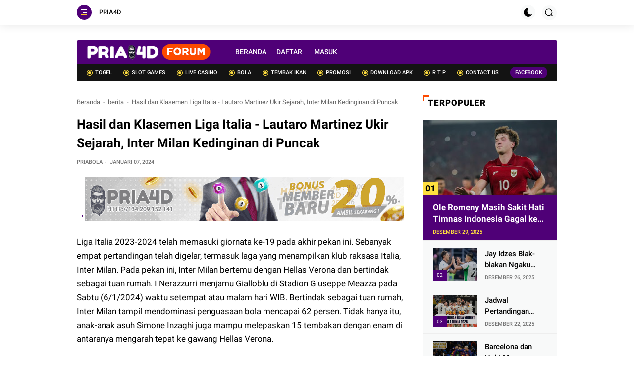

--- FILE ---
content_type: text/html; charset=UTF-8
request_url: https://www.fitness-fes.com/2024/01/hasil-dan-klasemen-liga-italia-lautaro.html
body_size: 87510
content:
<!DOCTYPE html>
<html class='ltr' dir='ltr' lang='id' xmlns='http://www.w3.org/1999/xhtml' xmlns:b='http://www.google.com/2005/gml/b' xmlns:data='http://www.google.com/2005/gml/data' xmlns:expr='http://www.google.com/2005/gml/expr'>
<head>
<meta content='width=device-width, initial-scale=1' name='viewport'/>
<meta content='text/html; charset=UTF-8' http-equiv='Content-Type'/>
<meta content='ID DMCA' name='dmca-site-verification'/>
<meta content='ID WEBMASTER TOOLS YANDEX' name='yandex-verification'/>
<meta content='ID WEBMASTER TOOLS GOOGLE' name='google-site-verification'/>
<meta content='ID WEBMASTER BING' name='msvalidate.01'/>
<meta content='ID WEBMASTER TOOLS' name='p:domain_verify'/>
<meta content='#ffffff' name='theme-color'/>
<meta content='#ffffff' name='msapplication-navbutton-color'/>
<meta content='blogger' name='generator'/>
<link href='https://www.fitness-fes.com/2024/01/hasil-dan-klasemen-liga-italia-lautaro.html' rel='canonical'/>
<link href='https://www.fitness-fes.com/2024/01/hasil-dan-klasemen-liga-italia-lautaro.html' hreflang='x-default' rel='alternate'/>
<link rel="alternate" type="application/atom+xml" title="FORUM PRIA4D - Atom" href="https://www.fitness-fes.com/feeds/posts/default" />
<link rel="alternate" type="application/rss+xml" title="FORUM PRIA4D - RSS" href="https://www.fitness-fes.com/feeds/posts/default?alt=rss" />
<link rel="service.post" type="application/atom+xml" title="FORUM PRIA4D - Atom" href="https://www.blogger.com/feeds/729648589972302226/posts/default" />

<link rel="alternate" type="application/atom+xml" title="FORUM PRIA4D - Atom" href="https://www.fitness-fes.com/feeds/8352359277646530909/comments/default" />
<link href='https://blogger.googleusercontent.com/img/b/R29vZ2xl/AVvXsEgKliB1zxRbcsLPyYLL4iEFLMPosJFvDZcvX7gHhtFJ8EYi3NOF_b8mVUy3YFQCTjcQJy8saIyJDQtcXad3n8Q9-EjnH7g2OKhGicsiCG7FFzajMc9vTq4nPbVPwH1Qwid0SEjmSszRSPW4dUeVDT3grTVi3O68mJLYy_7pHSsBrrv6CEYgl9A35EwJ7gwR/s600/000_349m3gcjpg-20240106112111.jpg' rel='image_src'/>
<meta content='Hasil dan Klasemen Liga Italia - Lautaro Martinez Ukir Sejarah, Inter Milan Kedinginan di Puncak - FORUM PRIA4D - https://www.fitness-fes.com/' name='description'/>
<meta content='https://www.fitness-fes.com/2024/01/hasil-dan-klasemen-liga-italia-lautaro.html' property='og:url'/>
<meta content='Hasil dan Klasemen Liga Italia - Lautaro Martinez Ukir Sejarah, Inter Milan Kedinginan di Puncak' property='og:title'/>
<meta content='Pria4d merupakan promotor judi online terbaik di indonesia saat ini yang menyediakan beberapa varian judi togel online dan Agen Slot gacor terpercaya' property='og:description'/>
<meta content='https://blogger.googleusercontent.com/img/b/R29vZ2xl/AVvXsEgKliB1zxRbcsLPyYLL4iEFLMPosJFvDZcvX7gHhtFJ8EYi3NOF_b8mVUy3YFQCTjcQJy8saIyJDQtcXad3n8Q9-EjnH7g2OKhGicsiCG7FFzajMc9vTq4nPbVPwH1Qwid0SEjmSszRSPW4dUeVDT3grTVi3O68mJLYy_7pHSsBrrv6CEYgl9A35EwJ7gwR/w1200-h630-p-k-no-nu/000_349m3gcjpg-20240106112111.jpg' property='og:image'/>
<title>Hasil dan Klasemen Liga Italia - Lautaro Martinez Ukir Sejarah, Inter Milan Kedinginan di Puncak | FORUM PRIA4D</title>
<meta content='Hasil dan Klasemen Liga Italia - Lautaro Martinez Ukir Sejarah, Inter Milan Kedinginan di Puncak' name='keywords'/>
<meta content='blog' property='og:type'/>
<meta content='https://blogger.googleusercontent.com/img/b/R29vZ2xl/AVvXsEgKliB1zxRbcsLPyYLL4iEFLMPosJFvDZcvX7gHhtFJ8EYi3NOF_b8mVUy3YFQCTjcQJy8saIyJDQtcXad3n8Q9-EjnH7g2OKhGicsiCG7FFzajMc9vTq4nPbVPwH1Qwid0SEjmSszRSPW4dUeVDT3grTVi3O68mJLYy_7pHSsBrrv6CEYgl9A35EwJ7gwR/s600/000_349m3gcjpg-20240106112111.jpg' property='og:image'/>
<meta content='' property='og:description'/>
<meta content='FORUM PRIA4D' property='og:site_name'/>
<meta content='https://www.facebook.com/xxxxx' property='article:author'/>
<meta content='https://www.facebook.com/xxxxx' property='article:publisher'/>
<meta content='CODE FACEBOOK' property='fb:admins'/>
<meta content='CODE FACEBOOK' property='fb:profile_id'/>
<meta content='CODE FACEBOOK' property='fb:app_id'/>
<meta content='CODE FACEBOOK' property='fb:pages'/>
<meta content='id' name='geo.country'/>
<meta content='id_ID' property='og:locale'/>
<meta content='en_US' property='og:locale:alternate'/>
<meta content='Indonesia' name='geo.placename'/>
<meta content='general' name='rating'/>
<meta content='Hasil dan Klasemen Liga Italia - Lautaro Martinez Ukir Sejarah, Inter Milan Kedinginan di Puncak' property='og:image:alt'/>
<meta content='FORUM PRIA4D' name='twitter:site'/>
<meta content='summary_large_image' name='twitter:card'/>
<meta content='@pria4d' name='twitter:creator'/>
<!-- [ Meta Tag SEO ] -->
<include expiration='7d' path='*.css'></include>
<include expiration='7d' path='*.js'></include>
<include expiration='3d' path='*.gif'></include>
<include expiration='3d' path='*.jpeg'></include>
<include expiration='3d' path='*.jpg'></include>
<include expiration='3d' path='*.png'></include>
<link href='//1.bp.blogspot.com' rel='dns-prefetch'/>
<link href='//2.bp.blogspot.com' rel='dns-prefetch'/>
<link href='//3.bp.blogspot.com' rel='dns-prefetch'/>
<link href='//4.bp.blogspot.com' rel='dns-prefetch'/>
<link href='//www.blogger.com' rel='dns-prefetch'/>
<link href='//dnjs.cloudflare.com' rel='dns-prefetch'/>
<link href='//fonts.gstatic.com' rel='dns-prefetch'/>
<link href='//pagead2.googlesyndication.com' rel='dns-prefetch'/>
<link href='//www.googletagmanager.com' rel='dns-prefetch'/>
<link href='//www.google-analytics.com' rel='dns-prefetch'/>
<link href='//connect.facebook.net' rel='dns-prefetch'/>
<script>
//<![CDATA[
!function(e,o,t,n,i,r){function c(e,t){r?n(e,t||32):i.push(e,t)}function f(e,t,n,i){return t&&o.getElementById(t)||(i=o.createElement(e||"SCRIPT"),t&&(i.id=t),n&&(i.onload=n),o.head.appendChild(i)),i||{}}r=/p/.test(o.readyState),e.addEventListener("on"+t in e?t:"load",function(){for(r=1;i[0];)c(i.shift(),i.shift())}),c._=f,e.defer=c,e.deferscript=function(e,t,n,i){c(function(){f("",t,i).src=e},n)}}(this,document,"pageshow",setTimeout,[]),function(s,n){var a="IntersectionObserver",d="src",l="lazied",h="data-",m=h+l,y="load",p="forEach",b="getAttribute",g="setAttribute",v=Function(),I=s.defer||v,c=I._||v;function A(e,t){return[].slice.call((t||n).querySelectorAll(e))}function e(u){return function(e,t,o,r,c,f){I(function(n,t){function i(n){!1!==(r||v).call(n,n)&&((f||["srcset",d,"style"])[p](function(e,t){(t=n[b](h+e))&&n[g](e,t)}),A("SOURCE",n)[p](i),y in n&&n[y]()),n.className+=" "+(o||l)}t=a in s?(n=new s[a](function(e){e[p](function(e,t){e.isIntersecting&&(t=e.target)&&(n.unobserve(t),i(t))})},c)).observe.bind(n):i,A(e||u+"["+h+d+"]:not(["+m+"])")[p](function(e){e[b](m)||(e[g](m,u),t(e))})},t)}}function t(){I(function(t,n,i,o,r){t=A((i="[type=deferjs]")+":not("+(o="[async]")+")").concat(A(i+o)),function e(){if(0!=t){for(o in(i=t.shift()).parentNode.removeChild(i),i.removeAttribute("type"),n=c(i.nodeName),i)"string"==typeof(r=i[o])&&n[o]!=r&&(n[o]=r);n[d]&&!n.hasAttribute("async")?n.onload=n.onerror=e:I(e,.1)}}()},4)}t(),s.deferstyle=function(t,n,e,i){I(function(e){(e=c("LINK",n,i)).rel="stylesheet",e.href=t},e)},s.deferimg=e("img"),s.deferiframe=e("iframe"),I.all=t}(this,document);
//]]>
 </script>
<style type='text/css'>@font-face{font-family:'Roboto';font-style:normal;font-weight:400;font-stretch:100%;font-display:swap;src:url(//fonts.gstatic.com/s/roboto/v50/KFOMCnqEu92Fr1ME7kSn66aGLdTylUAMQXC89YmC2DPNWubEbVmZiAr0klQmz24O0g.woff2)format('woff2');unicode-range:U+0460-052F,U+1C80-1C8A,U+20B4,U+2DE0-2DFF,U+A640-A69F,U+FE2E-FE2F;}@font-face{font-family:'Roboto';font-style:normal;font-weight:400;font-stretch:100%;font-display:swap;src:url(//fonts.gstatic.com/s/roboto/v50/KFOMCnqEu92Fr1ME7kSn66aGLdTylUAMQXC89YmC2DPNWubEbVmQiAr0klQmz24O0g.woff2)format('woff2');unicode-range:U+0301,U+0400-045F,U+0490-0491,U+04B0-04B1,U+2116;}@font-face{font-family:'Roboto';font-style:normal;font-weight:400;font-stretch:100%;font-display:swap;src:url(//fonts.gstatic.com/s/roboto/v50/KFOMCnqEu92Fr1ME7kSn66aGLdTylUAMQXC89YmC2DPNWubEbVmYiAr0klQmz24O0g.woff2)format('woff2');unicode-range:U+1F00-1FFF;}@font-face{font-family:'Roboto';font-style:normal;font-weight:400;font-stretch:100%;font-display:swap;src:url(//fonts.gstatic.com/s/roboto/v50/KFOMCnqEu92Fr1ME7kSn66aGLdTylUAMQXC89YmC2DPNWubEbVmXiAr0klQmz24O0g.woff2)format('woff2');unicode-range:U+0370-0377,U+037A-037F,U+0384-038A,U+038C,U+038E-03A1,U+03A3-03FF;}@font-face{font-family:'Roboto';font-style:normal;font-weight:400;font-stretch:100%;font-display:swap;src:url(//fonts.gstatic.com/s/roboto/v50/KFOMCnqEu92Fr1ME7kSn66aGLdTylUAMQXC89YmC2DPNWubEbVnoiAr0klQmz24O0g.woff2)format('woff2');unicode-range:U+0302-0303,U+0305,U+0307-0308,U+0310,U+0312,U+0315,U+031A,U+0326-0327,U+032C,U+032F-0330,U+0332-0333,U+0338,U+033A,U+0346,U+034D,U+0391-03A1,U+03A3-03A9,U+03B1-03C9,U+03D1,U+03D5-03D6,U+03F0-03F1,U+03F4-03F5,U+2016-2017,U+2034-2038,U+203C,U+2040,U+2043,U+2047,U+2050,U+2057,U+205F,U+2070-2071,U+2074-208E,U+2090-209C,U+20D0-20DC,U+20E1,U+20E5-20EF,U+2100-2112,U+2114-2115,U+2117-2121,U+2123-214F,U+2190,U+2192,U+2194-21AE,U+21B0-21E5,U+21F1-21F2,U+21F4-2211,U+2213-2214,U+2216-22FF,U+2308-230B,U+2310,U+2319,U+231C-2321,U+2336-237A,U+237C,U+2395,U+239B-23B7,U+23D0,U+23DC-23E1,U+2474-2475,U+25AF,U+25B3,U+25B7,U+25BD,U+25C1,U+25CA,U+25CC,U+25FB,U+266D-266F,U+27C0-27FF,U+2900-2AFF,U+2B0E-2B11,U+2B30-2B4C,U+2BFE,U+3030,U+FF5B,U+FF5D,U+1D400-1D7FF,U+1EE00-1EEFF;}@font-face{font-family:'Roboto';font-style:normal;font-weight:400;font-stretch:100%;font-display:swap;src:url(//fonts.gstatic.com/s/roboto/v50/KFOMCnqEu92Fr1ME7kSn66aGLdTylUAMQXC89YmC2DPNWubEbVn6iAr0klQmz24O0g.woff2)format('woff2');unicode-range:U+0001-000C,U+000E-001F,U+007F-009F,U+20DD-20E0,U+20E2-20E4,U+2150-218F,U+2190,U+2192,U+2194-2199,U+21AF,U+21E6-21F0,U+21F3,U+2218-2219,U+2299,U+22C4-22C6,U+2300-243F,U+2440-244A,U+2460-24FF,U+25A0-27BF,U+2800-28FF,U+2921-2922,U+2981,U+29BF,U+29EB,U+2B00-2BFF,U+4DC0-4DFF,U+FFF9-FFFB,U+10140-1018E,U+10190-1019C,U+101A0,U+101D0-101FD,U+102E0-102FB,U+10E60-10E7E,U+1D2C0-1D2D3,U+1D2E0-1D37F,U+1F000-1F0FF,U+1F100-1F1AD,U+1F1E6-1F1FF,U+1F30D-1F30F,U+1F315,U+1F31C,U+1F31E,U+1F320-1F32C,U+1F336,U+1F378,U+1F37D,U+1F382,U+1F393-1F39F,U+1F3A7-1F3A8,U+1F3AC-1F3AF,U+1F3C2,U+1F3C4-1F3C6,U+1F3CA-1F3CE,U+1F3D4-1F3E0,U+1F3ED,U+1F3F1-1F3F3,U+1F3F5-1F3F7,U+1F408,U+1F415,U+1F41F,U+1F426,U+1F43F,U+1F441-1F442,U+1F444,U+1F446-1F449,U+1F44C-1F44E,U+1F453,U+1F46A,U+1F47D,U+1F4A3,U+1F4B0,U+1F4B3,U+1F4B9,U+1F4BB,U+1F4BF,U+1F4C8-1F4CB,U+1F4D6,U+1F4DA,U+1F4DF,U+1F4E3-1F4E6,U+1F4EA-1F4ED,U+1F4F7,U+1F4F9-1F4FB,U+1F4FD-1F4FE,U+1F503,U+1F507-1F50B,U+1F50D,U+1F512-1F513,U+1F53E-1F54A,U+1F54F-1F5FA,U+1F610,U+1F650-1F67F,U+1F687,U+1F68D,U+1F691,U+1F694,U+1F698,U+1F6AD,U+1F6B2,U+1F6B9-1F6BA,U+1F6BC,U+1F6C6-1F6CF,U+1F6D3-1F6D7,U+1F6E0-1F6EA,U+1F6F0-1F6F3,U+1F6F7-1F6FC,U+1F700-1F7FF,U+1F800-1F80B,U+1F810-1F847,U+1F850-1F859,U+1F860-1F887,U+1F890-1F8AD,U+1F8B0-1F8BB,U+1F8C0-1F8C1,U+1F900-1F90B,U+1F93B,U+1F946,U+1F984,U+1F996,U+1F9E9,U+1FA00-1FA6F,U+1FA70-1FA7C,U+1FA80-1FA89,U+1FA8F-1FAC6,U+1FACE-1FADC,U+1FADF-1FAE9,U+1FAF0-1FAF8,U+1FB00-1FBFF;}@font-face{font-family:'Roboto';font-style:normal;font-weight:400;font-stretch:100%;font-display:swap;src:url(//fonts.gstatic.com/s/roboto/v50/KFOMCnqEu92Fr1ME7kSn66aGLdTylUAMQXC89YmC2DPNWubEbVmbiAr0klQmz24O0g.woff2)format('woff2');unicode-range:U+0102-0103,U+0110-0111,U+0128-0129,U+0168-0169,U+01A0-01A1,U+01AF-01B0,U+0300-0301,U+0303-0304,U+0308-0309,U+0323,U+0329,U+1EA0-1EF9,U+20AB;}@font-face{font-family:'Roboto';font-style:normal;font-weight:400;font-stretch:100%;font-display:swap;src:url(//fonts.gstatic.com/s/roboto/v50/KFOMCnqEu92Fr1ME7kSn66aGLdTylUAMQXC89YmC2DPNWubEbVmaiAr0klQmz24O0g.woff2)format('woff2');unicode-range:U+0100-02BA,U+02BD-02C5,U+02C7-02CC,U+02CE-02D7,U+02DD-02FF,U+0304,U+0308,U+0329,U+1D00-1DBF,U+1E00-1E9F,U+1EF2-1EFF,U+2020,U+20A0-20AB,U+20AD-20C0,U+2113,U+2C60-2C7F,U+A720-A7FF;}@font-face{font-family:'Roboto';font-style:normal;font-weight:400;font-stretch:100%;font-display:swap;src:url(//fonts.gstatic.com/s/roboto/v50/KFOMCnqEu92Fr1ME7kSn66aGLdTylUAMQXC89YmC2DPNWubEbVmUiAr0klQmz24.woff2)format('woff2');unicode-range:U+0000-00FF,U+0131,U+0152-0153,U+02BB-02BC,U+02C6,U+02DA,U+02DC,U+0304,U+0308,U+0329,U+2000-206F,U+20AC,U+2122,U+2191,U+2193,U+2212,U+2215,U+FEFF,U+FFFD;}</style>
<style id='page-skin-1' type='text/css'><!--
@font-face{font-family:Roboto;font-style:italic;font-weight:100;font-display:swap;src:url(https://fonts.gstatic.com/s/roboto/v20/KFOiCnqEu92Fr1Mu51QrIzQXKMny.woff) format('woff')}
@font-face{font-family:Roboto;font-style:italic;font-weight:300;font-display:swap;src:url(https://fonts.gstatic.com/s/roboto/v20/KFOjCnqEu92Fr1Mu51TjARc-AMP6lQ.woff) format('woff')}
@font-face{font-family:Roboto;font-style:italic;font-weight:400;font-display:swap;src:url(https://fonts.gstatic.com/s/roboto/v20/KFOkCnqEu92Fr1Mu52xMKTU1Kg.woff) format('woff')}
@font-face{font-family:Roboto;font-style:italic;font-weight:500;font-display:swap;src:url(https://fonts.gstatic.com/s/roboto/v20/KFOjCnqEu92Fr1Mu51S7ABc-AMP6lQ.woff) format('woff')}
@font-face{font-family:Roboto;font-style:italic;font-weight:700;font-display:swap;src:url(https://fonts.gstatic.com/s/roboto/v20/KFOjCnqEu92Fr1Mu51TzBhc-AMP6lQ.woff) format('woff')}
@font-face{font-family:Roboto;font-style:normal;font-weight:300;font-display:swap;src:url(https://fonts.gstatic.com/s/roboto/v20/KFOlCnqEu92Fr1MmSU5vAB0_IsE.woff) format('woff')}
@font-face{font-family:Roboto;font-style:normal;font-weight:400;font-display:swap;src:url(https://fonts.gstatic.com/s/roboto/v20/KFOmCnqEu92Fr1Me5mZNCzc.woff) format('woff')}
@font-face{font-family:Roboto;font-style:normal;font-weight:500;font-display:swap;src:url(https://fonts.gstatic.com/s/roboto/v20/KFOlCnqEu92Fr1MmEU9vAB0_IsE.woff) format('woff')}
@font-face{font-family:Roboto;font-style:normal;font-weight:700;font-display:swap;src:url(https://fonts.gstatic.com/s/roboto/v20/KFOlCnqEu92Fr1MmWUlvAB0_IsE.woff) format('woff')}
@font-face{font-family:Roboto;font-style:normal;font-weight:900;font-display:swap;src:url(https://fonts.gstatic.com/s/roboto/v20/KFOlCnqEu92Fr1MmYUtvAB0_IsE.woff) format('woff')}
/*CSS*/
@font-face{font-family:Anton;font-style:normal;font-weight:400;font-display:swap;src:url(https://fonts.gstatic.com/s/anton/v12/1Ptgg87LROyAm3Kz-C8.woff2) format('woff2')}
@font-face{font-family:'Material Icons';font-style:normal;font-weight:400;font-display:swap;src:url(https://fonts.gstatic.com/s/materialicons/v53/flUhRq6tzZclQEJ-Vdg-IuiaDsNc.woff2) format('woff2');font-display:swap}
dl,ul,ul li{list-style:none}
a,a:visited,abbr{text-decoration:none}
.center,img{position:relative}
:after, :before{-webkit-box-sizing:border-box;-moz-box-sizing:border-box;box-sizing:border-box}
.CSS_LIGHTBOX_ATTRIBUTION_INDEX_CONTAINER .CSS_HCONT_CHILDREN_HOLDER>.CSS_LAYOUT_COMPONENT.CSS_HCONT_CHILD:first-child>.CSS_LAYOUT_COMPONENT{opacity:0}
a,abbr,acronym,address,applet,b,big,blockquote,body,caption,center,cite,code,dd,del,dfn,div,dl,dt,em,fieldset,font,form,h1,h2,h3,h4,h5,h6,html,i,iframe,img,ins,kbd,label,legend,li,object,p,pre,q,s,samp,small,span,strike,strong,sub,sup,table,tbody,td,tfoot,th,thead,tr,tt,u,ul,var{padding:0;border:0;outline:0;vertical-align:baseline;background:0;text-decoration:none}
button,form,input,textarea{-webkit-appearance:none;-moz-appearance:none;appearance:none;-webkit-border-radius:0;-moz-border-radius:0;border-radius:0}dl,ul{font-weight:400}ul li{margin-bottom:10px}caption,th{text-align:center}img{border:none;width:auto;height:auto;max-width:100%}.clr{clear:both}.section,.widget,.widget ul{margin:0;padding:0}a{color:#f12809}a img{border:0}
*:before,*:after{-webkit-box-sizing:border-box;-moz-box-sizing:border-box;box-sizing:border-box;}
.CSS_LIGHTBOX{z-index:999999!important}
.separator a{clear:none!important;float:none!important;margin-left:0!important;margin-right:0!important}
#navbar-iframe,.feed-links,.home-link,.menu-wrapper h3,.widget-item-control,a.quickedit{display:none!important}
.center{display:table;margin:0 auto}
.custom-css,.add-javascript,.widget>h2,.widget>h3,.page-error #sidebar-wrapper{display:none}
.page-error #main-wrapper{width:100%!important;margin:0!important}
#main-wrapper,#sidebar-wrapper{overflow:hidden;box-sizing:border-box;word-wrap:break-word}
#main-wrapper,#sidebar-wrapper,body{word-wrap:break-word}
body{background-color:#ffffff;font:17px Roboto, sans-serif;color:#000000;font-weight:400;line-height:1.7em;margin:0;padding:0}
#outer-wrapper{margin:0 auto;}
.row{width:970px}#content-wrapper{margin:0 auto;}
.img-wrapper,.post-title a{display:block}
#content-wrapper>.container,.container{margin:0 auto}
#main-wrapper{float:left;width:69%;padding:0;margin:0}
#sidebar-wrapper{float:right;width:30%;padding:0 0 0 20px;position:-webkit-sticky;position:sticky;top:4rem}
.comments .avatar-image-container{color:transparent!important}
.social a:before{content:"";height:17px;width:17px;display:inline-block;margin:0;vertical-align:middle;padding:0}
.social .facebook a:before{background:url("data:image/svg+xml;charset=utf8,<svg xmlns='http://www.w3.org/2000/svg' viewBox='0 0 155.139 155.139'><path fill='white' d='M89.584,155.139V84.378h23.742l3.562-27.585H89.584V39.184 c0-7.984,2.208-13.425,13.67-13.425l14.595-0.006V1.08C115.325,0.752,106.661,0,96.577,0C75.52,0,61.104,12.853,61.104,36.452 v20.341H37.29v27.585h23.814v70.761H89.584z'/></svg>")}
.social .twitter a:before{background:url("data:image/svg+xml;charset=utf8,<svg xmlns='http://www.w3.org/2000/svg' viewBox='0 0 24 24'><path fill='white' d='M22.46,6C21.69,6.35 20.86,6.58 20,6.69C20.88,6.16 21.56,5.32 21.88,4.31C21.05,4.81 20.13,5.16 19.16,5.36C18.37,4.5 17.26,4 16,4C13.65,4 11.73,5.92 11.73,8.29C11.73,8.63 11.77,8.96 11.84,9.27C8.28,9.09 5.11,7.38 3,4.79C2.63,5.42 2.42,6.16 2.42,6.94C2.42,8.43 3.17,9.75 4.33,10.5C3.62,10.5 2.96,10.3 2.38,10C2.38,10 2.38,10 2.38,10.03C2.38,12.11 3.86,13.85 5.82,14.24C5.46,14.34 5.08,14.39 4.69,14.39C4.42,14.39 4.15,14.36 3.89,14.31C4.43,16 6,17.26 7.89,17.29C6.43,18.45 4.58,19.13 2.56,19.13C2.22,19.13 1.88,19.11 1.54,19.07C3.44,20.29 5.7,21 8.12,21C16,21 20.33,14.46 20.33,8.79C20.33,8.6 20.33,8.42 20.32,8.23C21.16,7.63 21.88,6.87 22.46,6Z'/></svg>")}
.social .telegram a:before{background:url("data:image/svg+xml;charset=utf8,<svg xmlns='http://www.w3.org/2000/svg' viewBox='0 0 24 24'><path fill='white' d='m9.417 15.181-.397 5.584c.568 0 .814-.244 1.109-.537l2.663-2.545 5.518 4.041c1.012.564 1.725.267 1.998-.931l3.622-16.972.001-.001c.321-1.496-.541-2.081-1.527-1.714l-21.29 8.151c-1.453.564-1.431 1.374-.247 1.741l5.443 1.693 12.643-7.911c.595-.394 1.136-.176.691.218z'/></svg>")}
.social .youtube a:before{background:url("data:image/svg+xml;charset=utf8,<svg xmlns='http://www.w3.org/2000/svg' viewBox='0 0 24 24'><path fill='white' d='M10,15L15.19,12L10,9V15M21.56,7.17C21.69,7.64 21.78,8.27 21.84,9.07C21.91,9.87 21.94,10.56 21.94,11.16L22,12C22,14.19 21.84,15.8 21.56,16.83C21.31,17.73 20.73,18.31 19.83,18.56C19.36,18.69 18.5,18.78 17.18,18.84C15.88,18.91 14.69,18.94 13.59,18.94L12,19C7.81,19 5.2,18.84 4.17,18.56C3.27,18.31 2.69,17.73 2.44,16.83C2.31,16.36 2.22,15.73 2.16,14.93C2.09,14.13 2.06,13.44 2.06,12.84L2,12C2,9.81 2.16,8.2 2.44,7.17C2.69,6.27 3.27,5.69 4.17,5.44C4.64,5.31 5.5,5.22 6.82,5.16C8.12,5.09 9.31,5.06 10.41,5.06L12,5C16.19,5 18.8,5.16 19.83,5.44C20.73,5.69 21.31,6.27 21.56,7.17Z'/></svg>")}
.social .linkedin a:before{background:url("data:image/svg+xml;charset=utf8,<svg xmlns='http://www.w3.org/2000/svg' viewBox='0 0 24 24'><path fill='white' d='M19 3A2 2 0 0 1 21 5V19A2 2 0 0 1 19 21H5A2 2 0 0 1 3 19V5A2 2 0 0 1 5 3H19M18.5 18.5V13.2A3.26 3.26 0 0 0 15.24 9.94C14.39 9.94 13.4 10.46 12.92 11.24V10.13H10.13V18.5H12.92V13.57C12.92 12.8 13.54 12.17 14.31 12.17A1.4 1.4 0 0 1 15.71 13.57V18.5H18.5M6.88 8.56A1.68 1.68 0 0 0 8.56 6.88C8.56 5.95 7.81 5.19 6.88 5.19A1.69 1.69 0 0 0 5.19 6.88C5.19 7.81 5.95 8.56 6.88 8.56M8.27 18.5V10.13H5.5V18.5H8.27Z'/></svg>")}
.social .instagram a:before{background:url("data:image/svg+xml;charset=utf8,<svg xmlns='http://www.w3.org/2000/svg' viewBox='0 0 24 24'><path fill='white' d='M7.8,2H16.2C19.4,2 22,4.6 22,7.8V16.2A5.8,5.8 0 0,1 16.2,22H7.8C4.6,22 2,19.4 2,16.2V7.8A5.8,5.8 0 0,1 7.8,2M7.6,4A3.6,3.6 0 0,0 4,7.6V16.4C4,18.39 5.61,20 7.6,20H16.4A3.6,3.6 0 0,0 20,16.4V7.6C20,5.61 18.39,4 16.4,4H7.6M17.25,5.5A1.25,1.25 0 0,1 18.5,6.75A1.25,1.25 0 0,1 17.25,8A1.25,1.25 0 0,1 16,6.75A1.25,1.25 0 0,1 17.25,5.5M12,7A5,5 0 0,1 17,12A5,5 0 0,1 12,17A5,5 0 0,1 7,12A5,5 0 0,1 12,7M12,9A3,3 0 0,0 9,12A3,3 0 0,0 12,15A3,3 0 0,0 15,12A3,3 0 0,0 12,9Z'/></svg>")}
.social .pinterest a:before{background:url("data:image/svg+xml;charset=utf8,<svg xmlns='http://www.w3.org/2000/svg' viewBox='0 0 97.672 97.672'><path fill='white' d='M51.125,0C24.469,0,11.029,19.11,11.029,35.047c0,9.649,3.653,18.232,11.487,21.432c1.286,0.525,2.438,0.019,2.812-1.403 c0.258-0.985,0.871-3.468,1.144-4.503c0.376-1.407,0.229-1.9-0.807-3.126c-2.259-2.665-3.703-6.115-3.703-11.002 c0-14.178,10.608-26.87,27.624-26.87c15.064,0,23.342,9.206,23.342,21.5c0,16.176-7.159,29.828-17.786,29.828 c-5.87,0-10.262-4.854-8.854-10.807c1.686-7.107,4.951-14.778,4.951-19.907c0-4.592-2.463-8.423-7.565-8.423 c-6,0-10.819,6.207-10.819,14.521c0,5.296,1.789,8.878,1.789,8.878s-6.141,26.015-7.215,30.571 c-2.145,9.072-0.322,20.195-0.168,21.318c0.089,0.666,0.944,0.824,1.332,0.322c0.555-0.723,7.7-9.544,10.129-18.359 c0.687-2.496,3.944-15.42,3.944-15.42c1.95,3.717,7.647,6.992,13.706,6.992c18.034,0,30.271-16.441,30.271-38.45 C86.644,15.498,72.547,0,51.125,0z'/></svg>")}
.social .whatsapp a:before{background:url("data:image/svg+xml;charset=utf8,<svg xmlns='http://www.w3.org/2000/svg' viewBox='0 0 24 24'><path fill='white' d='M12.04 2C6.58 2 2.13 6.45 2.13 11.91C2.13 13.66 2.59 15.36 3.45 16.86L2.05 22L7.3 20.62C8.75 21.41 10.38 21.83 12.04 21.83C17.5 21.83 21.95 17.38 21.95 11.92C21.95 9.27 20.92 6.78 19.05 4.91C17.18 3.03 14.69 2 12.04 2M12.05 3.67C14.25 3.67 16.31 4.53 17.87 6.09C19.42 7.65 20.28 9.72 20.28 11.92C20.28 16.46 16.58 20.15 12.04 20.15C10.56 20.15 9.11 19.76 7.85 19L7.55 18.83L4.43 19.65L5.26 16.61L5.06 16.29C4.24 15 3.8 13.47 3.8 11.91C3.81 7.37 7.5 3.67 12.05 3.67M8.53 7.33C8.37 7.33 8.1 7.39 7.87 7.64C7.65 7.89 7 8.5 7 9.71C7 10.93 7.89 12.1 8 12.27C8.14 12.44 9.76 14.94 12.25 16C12.84 16.27 13.3 16.42 13.66 16.53C14.25 16.72 14.79 16.69 15.22 16.63C15.7 16.56 16.68 16.03 16.89 15.45C17.1 14.87 17.1 14.38 17.04 14.27C16.97 14.17 16.81 14.11 16.56 14C16.31 13.86 15.09 13.26 14.87 13.18C14.64 13.1 14.5 13.06 14.31 13.3C14.15 13.55 13.67 14.11 13.53 14.27C13.38 14.44 13.24 14.46 13 14.34C12.74 14.21 11.94 13.95 11 13.11C10.26 12.45 9.77 11.64 9.62 11.39C9.5 11.15 9.61 11 9.73 10.89C9.84 10.78 10 10.6 10.1 10.45C10.23 10.31 10.27 10.2 10.35 10.04C10.43 9.87 10.39 9.73 10.33 9.61C10.27 9.5 9.77 8.26 9.56 7.77C9.36 7.29 9.16 7.35 9 7.34C8.86 7.34 8.7 7.33 8.53 7.33Z'/></svg>")}
#jmenu li a,#menu li a,#toc a{text-decoration:none}
#menu li a.dropdown::after,#menu li a.dropdown::before{content:'';position:absolute}
#menu ul.menus,#top-bar,.margin,.slot-wrapper,.top-bar-nav{overflow:hidden}
.btnsdark,.mUicon{-webkit-box-ordinal-group:3}
.header-logo,.mUheader-content,.mUheader-content .container{position:relative;padding:0}
.header-logo,.header-logo img{max-height:40px;margin:0;vertical-align:middle;}
.buttons button:focus,button.close-menu:focus{outline:0}
.mUsocial .facebook a{background-color:#3b5999}
.mUsocial .twitter a{background-color:#00acee}
.mUsocial .youtube a{background-color:#f50000}
.mUsocial .instagram a{background:linear-gradient(15deg,#ffb13d,#dd277b,#4d5ed4)}
.mUsocial .pinterest a{background-color:#ca2127}
.mUsocial .linkedin a{background-color:#0077b5}
.mUsocial .whatsapp a{background-color:#3fbb50}
.mUsocial .telegram a{background-color:#3198bf}
#header-wrap{background:0 0;position:relative;margin:0 auto 30px;width:970px}
.mUheader-content{height:50px;-webkit-box-align:center;-ms-flex-align:center;align-items:center;border-radius:5px 5px 0 0;display:-webkit-box;display:-ms-flexbox;display:flex;padding:0 20px;margin-right:auto;margin-left:auto;background-color:#4f0077}
#menu li,.header-logo .logo-wrapper{display:inline-block}
.mUheader-content .container{margin:0 auto}
.header-logo{float:left;width:auto;z-index:999}
.khusus-artikel .post-body img,.sidebar-slide button.close-menu svg,.widget iframe,.widget img,svg{max-width:100%}
.header-logo h1,.header-logo h1 a{color:#ffffff;font-size:18px;line-height:30px;margin:0;text-transform:uppercase}
.header-logo p{font-size:12px;margin:5px 0 0}
#cookieChoiceInfo{background-color:#4f0077;padding:10px;bottom:0;top:unset;font-family:"Helvetica Neue Light",HelveticaNeue-Light,"Helvetica Neue",Calibri,Helvetica,Arial}
#cookieChoiceInfo .cookie-choices-text{margin:0 auto;font-size:16px;color:#ffffff;text-align:left}
#cookieChoiceInfo .cookie-choices-button{color:#000000;background-color:#adbcc5;-webkit--moz-padding:8px 18px;text-transform:none;-webkit-transition:all .2s linear;-moz-transition:all .2s linear;-ms-transition:all .2s linear;-o-transition:all .2s linear;transition:all .2s linear;font-weight:400}
#cookieChoiceInfo .cookie-choices-button:nth-child(2){background-color:#f1d600}
#cookieChoiceInfo .cookie-choices-button:hover,#cookieChoiceInfo .cookie-choices-button:nth-child(2):hover{background-color:#fff}
.sticky{position:fixed;top:0}
::-webkit-scrollbar{width:12px;height:12px;background-color:#f2f2f2}
::-webkit-scrollbar:hover{background-color:#ccc}
::-webkit-scrollbar-thumb{border:2px solid transparent;-webkit-box-shadow:inset 0 0 0 24px rgba(0,0,0,.15);-moz-box-shadow:inset 0 0 0 24px rgba(0,0,0,.15);box-shadow:inset 0 0 0 24px rgba(0,0,0,.15);-webkit-border-radius:24px;-moz-border-radius:24px;border-radius:24px}
::-webkit-scrollbar-thumb:active{-webkit-box-shadow:inset 0 0 0 24px rgba(0,0,0,.3);-moz-box-shadow:inset 0 0 0 24px rgba(0,0,0,.3);box-shadow:inset 0 0 0 24px rgba(0,0,0,.3);-webkit-border-radius:24px;-moz-border-radius:24px;border-radius:24px}
.margin{margin:20px auto;text-align:center}
#jmenu,#top-bar{margin-bottom:30px}
#menu,#menu li,#menu li a,.sc-navigasi ul{position:relative}
#menu,#menu ul{height:50px}
#menu input,#menu label{display:none;height:50px}
#menu li a{color:#ffffff;display:block;line-height:50px;padding:0 10px;-webkit-transition:all .2s ease-in-out;-moz-transition:all .2s ease-in-out;-ms-transition:all .2s ease-in-out;-o-transition:all .2s ease-in-out;transition:all .2s ease-in-out}
.header-widget{margin-right:40px}
#menu{color:#000000;float:left}
#menu li,#menu ul{margin:0;padding:0;list-style:none}
#menu li{font-weight:500;font-size:14px}
#menu li:hover a{color:#ffde3e}
#menu input{margin:0;padding:0;width:70px;opacity:0;cursor:pointer}
#menu label{font-size:30px;font-weight:400;text-transform:uppercase;width:35px;line-height:60px;text-align:center}
#menu label span{font-size:25px;text-align:center}
#menu ul.menus{visibility:hidden;opacity:0;border-radius:0 0 5px 5px;height:auto;background:#fff;min-width:180px;width:auto;position:absolute;-webkit-box-shadow:0 15px 40px 0 rgb(0 0 0 / 20%);box-shadow:0 15px 40px 0 rgb(0 0 0 / 20%);padding:10px;z-index:99;top:100%;-moz-transform:inherit;-o-transform:scale(.8);-webkit-transform:scale(.8);transform:scale(.8);-webkit-transition:all .3s ease-in-out;-moz-transition:all .3s ease-in-out;-ms-transition:all .3s ease-in-out;-o-transition:all .3s ease-in-out;transition:all .3s ease-in-out}
#menu li:hover>ul.menus{visibility:visible;opacity:1;-moz-transform:scale(1);-o-transform:scale(1);-webkit-transform:scale(1);transform:scale(1)}
#menu li a.dropdown::after{width:4px;height:4px;-webkit-transform:rotate(-45deg);transform:rotate(-45deg);top:23px;right:0;border-bottom:1px solid #fff;border-left:1px solid #fff}
#menu ul.menus li:last-child,#menu ul.menus li:last-child a{border-bottom:none}
#menu li a.dropdown::before{bottom:12px;left:0;display:block;width:0;height:2px;-webkit-transition:width .2s;transition:width .2s}
#jmenu li,#jmenu ul{position:relative;margin:0;text-align:center}
#jmenu,#menu ul.menus li:hover,#top-bar{width:100%}
.navmenu-content>ul>li>a::before{-webkit-transition:all .2s;-moz-transition:all .2s;-ms-transition:all .2s;-o-transition:all .2s;transition:all .2s;background:#fff}
#menu ul.menus li a{color:#333;line-height:40px;-webkit-transition:all .2s linear;-moz-transition:all .2s linear;-ms-transition:all .2s linear;-o-transition:all .2s linear;transition:all .2s linear}
#menu ul.menus li a:hover{color:#aaa}
#menu ul.menus li{display:block;width:100%;font-size:13px;font-weight:400;text-transform:none}
#menu ul.menus li a:hover:before{left:10px;visibility:visible;opacity:1}
#menu ul.menus li:first-child a{border-top:none}
#menu ul.menus>li:hover>a{-webkit-transition:all .1s linear;-moz-transition:all .1s linear;-ms-transition:all .1s linear;-o-transition:all .1s linear;transition:all .1s linear}
#menu sup{padding:1px 5px;-webkit-border-radius:4px;-moz-border-radius:4px;border-radius:4px;font-size:10px;background-color:#f12809}
#jmenu{background:#131313;box-sizing:border-box;display:block;padding:0 10px;line-height:33px;height:33px;align-items:center}
#jmenu ul{padding:0 10px;justify-content:space-between;display:flex;line-height:normal}
#jmenu li{float:left;line-height:29px;display:inline-block}
#jmenu li a{color:#ffffff;padding:0;text-transform:uppercase;font-size:11px;font-weight:500}
#jmenu li a svg{width:12px;fill:#ffde3e;margin-right:5px}
#jmenu ul ul li:nth-child(3){border-right:0}
#jmenu input{display:none;margin:0;padding:0;width:80px;height:30px;opacity:0;cursor:pointer}
#jmenu label{font-size:20px;display:none;width:35px;height:20px;line-height:20px;text-align:center;color:#fff}
#jmenu label svg{width:17px;fill:#fff}
#jmenu ul.jmenus{padding:10px;position:absolute;border-radius:0 0 5px 5px;z-index:99;right:-20px;background:#fff;top:100%;width:140px;-webkit-box-shadow:0 15px 40px 0 rgb(0 0 0 / 20%);box-shadow:0 15px 40px 0 rgb(0 0 0 / 20%);display:none}
#jmenu ul.jmenus li{display:block;width:100%;font-size:13px;line-height:1.8em;padding:0 10px;text-align:left;text-transform:none;text-shadow:none}
#jmenu ul.jmenus a{color:#000000;text-transform:uppercase}
#jmenu li:hover ul.jmenus{display:block}
#jmenu ul.jmenus a:hover{color:#4f0077}
.jmbg{background:#4f0077;border-radius:40px;line-height:33px;padding:5px 10px!important}
#top-bar{display:-webkit-box;display:-ms-flexbox;display:flex;-webkit-box-orient:horizontal;-webkit-box-direction:normal;-ms-flex-flow:row wrap;flex-flow:row wrap;-webkit-box-align:center;-ms-flex-align:center;align-items:center;height:50px;z-index:9999;width:100%;background:#fff;-webkit-box-shadow:0 0 20px 0 rgb(0 0 0 / 11%);-moz-box-shadow:0 0 20px 0 rgb(0 0 0 / 11%);box-shadow:0 0 20px 0 rgb(0 0 0 / 11%);position:sticky;top:0;-webkit-box-pack:start;-ms-flex-pack:start;justify-content:flex-start}
.mUicon span,.top-bar-nav .widget .widget-title{display:none}
#top-bar .container{margin:0 auto;position:relative}
.top-bar-nav{position:relative}
.top-bar-nav ul li{float:left;margin:0}
.top-bar-nav ul li a{height:40px;display:block;color:#000000;font-size:13px;font-weight:500;line-height:40px;margin:0 15px 0 0;padding:0 5px;-webkit-transition:color .17s;-moz-transition:color .17s;-ms-transition:color .17s;-o-transition:color .17s;transition:color .17s}
.mUicon,.mUicon svg{cursor:pointer;padding:6px}
.top-bar-nav ul li:hover a{color:#aaa}
.btnsdark{-ms-flex-order:2;order:2;-webkit-box-flex:1;-ms-flex:1 1 auto;flex:1 1 auto;float:right;display:-ms-flexbox;display:flex;-webkit-box-pack:end;-ms-flex-pack:end;justify-content:flex-end}
.mUicon{margin-left:7px;-ms-flex-order:2;order:2;border-radius:18px;height:25px;width:25px;line-height:25px;-webkit-transition:all .2s;transition:all .2s}
.mUicon svg{-webkit-border-radius:99em;-moz-border-radius:99em;border-radius:99em;text-align:center;width:18px;position:relative;color:#ffffff;z-index:99;background:#f8f9f9;font-weight:300;font-size:18px;-webkit-transition:all .3s ease-in-out;-moz-transition:all .3s ease-in-out;-ms-transition:all .3s ease-in-out;-o-transition:all .3s ease-in-out;transition:all .3s ease-in-out}
#toc a,#toc ol li{color:#000000}
.dark-switch i:hover,.mUicon svg:hover{background:#eee}
.mUicon span{margin:0}
#mUSearch{position:fixed;width:100%;height:100%;z-index:999999;display:block;background:#f0f2f7;left:-100%;top:0;opacity:0;text-align:center;-webkit-transform:scale(.9) translate3d(0,-50px,0);transform:scale(.9) translate3d(0,-50px,0)}
#mUSearch form{opacity:0;-webkit-transform:translate3d(0,-20px,0);transform:translate3d(0,-20px,0)}
#mUSearch form input[type=text]{top:0;left:0;z-index:10;padding:20px 30px;font-weight:400;letter-spacing:2px;text-transform:uppercase;outline:0;border-radius:50px;width:500px;border:2px solid;font-family:initial;max-width:100%;background:#fff;-webkit-box-shadow:0 0 40px rgb(0 0 0 / 10%);-moz-box-shadow:0 0 40px rgba(0,0,0,.1);box-shadow:0 0 40px rgb(0 0 0 / 10%);font-size:16px;color:#1d2a58;text-align:left}
#mUSearch form input:-ms-input-placeholder,#mUSearch form input::-moz-placeholder,#mUSearch form input::-ms-input-placeholder,#mUSearch form input::-webkit-input-placeholder,#mUSearch form input::placeholder{color:#6a6a6a}
#mUSearch.opensearch{left:0;opacity:1;-webkit-transform:scale(1) translate3d(0,0,0);transform:scale(1) translate3d(0,0,0);cursor:no-drop}
#mUSearch.opensearch form{opacity:1;-webkit-transform:scale(1) translate3d(0,0,0);-webkit-transition:all .4s ease-in;transition:all .4s ease-in}
#mUSearch .search-close-note{margin:11px;font-size:13px;color:#000000}
.searchbox{width:100%;position:absolute;top:10%;margin:0 auto;left:0;right:0}
svg{width:100%;height:auto;vertical-align:middle}
.material-icons,body,strong{font-weight:400}
.material-icons{font-family:'Material Icons';font-style:normal;font-size:24px;line-height:1;letter-spacing:normal;vertical-align:middle;text-transform:none;display:inline-block;white-space:nowrap;direction:ltr}
#toc b.toc,.wrappertop{text-transform:uppercase}
#toc{background:#f8f9f9;margin:20px auto;padding:20px;display:block;border:1px solid #eee;width:auto}
#toc b.toc{font-size:15px;font-weight:600;margin-right:10px}
#toc ol{padding-left:20px;margin:0}
#toc ol li{padding:5px 0 0;font-size:15px}
#toc ol li ol{padding-left:2rem;margin:0}
#toc ol li ol li,#toc>ol>ol li{list-style-type:disc}
#toc>ol{counter-reset:item;list-style:none}
#toc>ol li>li:before,#toc>ol>li:before{content:counters(item,".")" ";counter-increment:item;margin-right:5px}
#toc>ol>ol{padding-left:1rem}
.post-body h2[id]::before,.post-body h3[id]::before{content:" ";margin-top:-72px;height:72px;display:block;visibility:hidden}
.toc button{border:0;padding:5px;outline:0;float:right;color:#fff;-webkit-border-radius:50px;-moz-border-radius:50px;border-radius:50px;margin:0;cursor:pointer;font-weight:500;background-color:#4f0077}
.toc button .material-icons{font-size:18px}
.top-bar-nav ul li.delimiter{position:relative;display:inline-block;vertical-align:middle;height:25px;width:1px;color:#505b7f;margin:5px 30px 0;background:currentColor}
.blog-pager a.js-load:hover,.blog-pager span.js-loaded:hover,.blog-pager span.js-loading:hover,a.blog-pager-newer-link:hover,a.blog-pager-older-link:hover{color:#ffffff;opacity:.9}
.js-loaded{cursor:no-drop}
.blog-pager .js-load,.blog-pager .js-loaded,.blog-pager .js-loading{display:block;margin:20px auto 0;height:auto;border:0;color:#ffffff;float:none;text-align:center;background:#f12809;-webkit-border-radius:4px;-moz-border-radius:4px;border-radius:4px;padding:8px 20px;-webkit-transition:all .2s;transition:all .2s}
.metabox .post-tag:after,.slot-wrapper h3{display:none}
.is-homepage #blog-pager{float:none;text-align:center}
.slot-wrapper{text-align:center;position:relative}
#slot3{margin-top:20px;margin-bottom:10px}
.slot-wrapper .widget-content{margin-bottom:30px;position:relative}
#slot2 .widget-content{margin-bottom:0;text-align:center}
.wrappertop{font-size:14px;float:left;-webkit-box-flex:1;-ms-flex:1 1 75%;display:flex;flex:1 1 75%;-webkit-box-ordinal-group:2;-ms-flex-order:1;order:1}
.sliding-panel-content{position:fixed;top:0;right:auto;bottom:0;left:0;height:100%;width:100%;max-width:410px;-webkit-transform:translateX(-410px);-moz-transform:translateX(-410px);-ms-transform:translateX(-410px);-o-transform:translateX(-410px);transform:translateX(-410px);-webkit-transition:all .25s linear;-moz-transition:all .25s linear;transition:all .25s linear;background:#fff;z-index:999999}
.sliding-panel-content ::-webkit-scrollbar{-webkit-appearance:none;width:4px;height:5px}
.sliding-panel-content ::-webkit-scrollbar-track{background-color:transparent}
.sliding-panel-content ::-webkit-scrollbar-thumb{background-color:rgba(0,0,0,.15);border-radius:10px}
.sliding-panel-content ::-webkit-scrollbar-thumb:hover{background-color:rgba(0,0,0,.45)}
.sliding-panel-content ::-webkit-scrollbar-thumb:active{background-color:rgba(0,0,0,.45)}
.sliding-panel-content .sliding-panel-wrapper,.sliding-panel-content ul{padding:0;margin:0}
.sliding-panel-content li{list-style:none;margin:0;padding:0}
.sliding-panel-content a,.sliding-panel-content li a{border-bottom:0;color:#000000;padding:0;text-decoration:none}
.sliding-panel-content.is-visible{-webkit-transform:translateX(0);-moz-transform:translateX(0);-ms-transform:translateX(0);-o-transform:translateX(0);transform:translateX(0)}
.sliding-panel-fade-screen{position:fixed;top:0;right:0;bottom:0;left:0;-webkit-transition:all .15s ease-out 0;-moz-transition:all .15s ease-out 0;transition:all .15s ease-out 0;background:#000;opacity:0;visibility:hidden;z-index:99999}
.sliding-panel-fade-screen.is-visible{opacity:.35;pointer-events:auto;visibility:visible}
button.panel-button{border-radius:50px;display:inline-block;background:#4f0077;border:0;height:30px;line-height:30px;width:30px;padding:0;margin-top:5px;margin-right:10px;text-align:center;cursor:pointer;position:relative;outline:0}
button.panel-button span{background:#fff;height:2px;width:13px;display:block;margin-right:9px;margin-left:auto}
button.panel-button span+span{margin-top:3px}
button.panel-button span:nth-of-type(2){width:9px}
button.panel-button span:nth-of-type(3){background:#ffc626}
.panel-content{position:relative;float:right;max-width:300px;width:100%;padding:30px 20px;overflow-y:auto;height:100%}
.canfas-content{width:35px;height:100%;position:fixed;top:0;right:auto;bottom:0;overflow-y:auto;left:0;margin:0 auto;text-align:center;padding:0 15px;border-right:1px solid #eee}
.canfas-content .header-logo,.canfas-content .header-logo img{max-height:40px;width:130px;margin:0 15px;filter:grayscale(100%) brightness(0) saturate(144%) opacity(87%) contrast(101%);-webkit-filter:grayscale(100%) brightness(0) saturate(144%) opacity(87%) contrast(101%);-moz-filter:grayscale(100%) brightness(0) saturate(144%) opacity(87%) contrast(101%)}
.canfas-content .headerclone .header-widget{margin-right:0}
.headerclone{-webkit-transform:rotate(90deg);-ms-transform:rotate(90deg);-moz-transform:rotate(90deg);-o-transform:rotate(90deg);transform:rotate(90deg);display:list-item;margin:0 auto}
.headerclone .header-logo h1,.headerclone .header-logo h1 a{color:#000000;font-size:18px;padding:0}
.newspanel{height:100%;max-height:280px}
.canfas-content .sc-navigasi{margin-top:6rem}
.canfas-content button.panel-button{border-radius:initial;background:transparent;border:0;height:initial;width:100%;line-height:initial;position:relative;text-transform:uppercase;display:flex;padding:0;font-size:15px;margin:0;letter-spacing:1px;font-weight:700;text-align:center;cursor:pointer;color:#000000;-webkit-transform:rotate(-90deg);-ms-transform:rotate(-90deg);-moz-transform:rotate(-90deg);-o-transform:rotate(-90deg);transform:rotate(-90deg);outline:0}
.canfas-content button.panel-button svg{width:13px;margin-right:7px;margin-top:3px}
.newspanel .sc-navigasi li a{border-bottom:0;color:#000000;display:inline-block;width:33px;height:33px;line-height:33px;border-radius:50px;float:left;font-weight:500;font-size:12px;margin-bottom:10px;padding:0;text-decoration:none;background:#3e3e3e}
.newspanel .sc-navigasi ul li a span{position:absolute;text-indent:-999999999px}
.newspanel h3.title{display:none}
.mediagrid ul li .gsthumbnail{width:100%;height:100%;display:block;position:relative;overflow:hidden;vertical-align:middle}
.mediagrid ul li .box-image{width:100%;height:100%;background-size:cover;background-position:center center;background-repeat:no-repeat;position:relative;display:block}
.mediagrid ul li .recent-content{display:block;position:relative;bottom:0;background:#f8f9f9;padding:20px}
#mediagrid ul{display:-webkit-box;display:-ms-flexbox;display:flex;-webkit-box-orient:horizontal;-webkit-box-direction:normal;-ms-flex-flow:row wrap;flex-flow:row wrap}
.mediagrid ul li .recent-content h3.recent-title{font-size:17px;position:relative;overflow:hidden;margin:0 0 10px}
.mediagrid ul li .recent-content h3.recent-title a{font-weight:500;line-height:1.5em;text-decoration:none;margin:0 auto;color:#000000;display:-webkit-box;overflow:hidden;-webkit-line-clamp:2;-webkit-box-orient:vertical}
.mediagrid .jnews .gs-item{overflow:hidden;color:#fff;height:380px}
.mediagrid .jnews .gscontent a.first-label{color:#ffde3e}
.mediagrid .jnews .gscontent h3.recent-title{margin-top:0}
.mediagrid .jnews .gscontent h3.recent-title a{color:#ffffff!important;font-size:26px;text-shadow:1px 1px 0 #000}
.mediagrid .jnews .gscontent{padding:20px 30px;position:absolute;z-index:1;left:0;right:0;width:auto;bottom:0}
.mediagrid .jnews .gscontent .carousel-meta{color:#ffffff}
.mediagrid .bf-thumb{background-size:cover;background-position:center center;background-repeat:no-repeat;display:block;width:100%;height:100%}
.mediagrid .jnews .gs-item:hover .gsthumbnail .bf-thumb,.mediagrid ul li:hover .box-image{-moz-transform:scale(1.1);-ms-transform:scale(1.1);transform:scale(1.1);-webkit-transition:all .4s ease-in-out .3s;-moz-transition:all .4s ease-in-out .3s;-o-transition:all .4s ease-in-out .3s;-ms-transition:all .4s ease-in-out .3s;transition:all .4s ease-in-out .3s}
.mediagrid .jnews .gs-item.gsthumbnail .bf-thumb,.mediagrid ul li .box-image{-webkit-transition:all .4s ease-in-out .3s;-moz-transition:all .4s ease-in-out .3s;-o-transition:all .4s ease-in-out .3s;-ms-transition:all .4s ease-in-out .3s;transition:all .4s ease-in-out .3s}
.mediagrid .jnews .gsthumbnail{-webkit-transition:all .4s ease-in-out .3s;-moz-transition:all .4s ease-in-out .3s;-o-transition:all .4s ease-in-out .3s;-ms-transition:all .4s ease-in-out .3s;width:100%;height:100%;padding:0;position:relative;overflow:hidden;transition:all .4s ease-in-out .3s}
.mediagrid .jnews:hover .gsthumbnail{-webkit-filter:brightness(1);filter:brightness(1)}
.mediagrid .jnews{-webkit-box-sizing:border-box;box-sizing:border-box;width:100%;position:relative;overflow:hidden;margin-bottom:20px}
.mediagrid ul li{-webkit-box-flex:1;-ms-flex:1 1 50%;flex:1 1 50%;max-width:50%;min-width:0;-webkit-box-sizing:border-box;box-sizing:border-box;margin-bottom:20px;padding-right:10px}
.mediagrid ul li:nth-of-type(2n+0){padding-left:10px;padding-right:0}
.btndark{line-height:36px}
.btndark button{border:0;outline:0;cursor:pointer;border-radius:50px;padding:6px;background:#f8f9f9}
.btndark .light-button svg{fill:none;stroke:#ffde3e}
.btndark button svg{width:18px;height:auto}
.btndark button:hover{background:#f7f7f7}
#right,#right h3{color:#ffffff}
.wrapper_atas{background:#131313;margin:0 auto 2rem;overflow:hidden}
#left{float:left;width:720px}
#right{float:right;width:210px;padding:20px 20px 0}
.owl-carousel,.owl-carousel .owl-item{-webkit-tap-highlight-color:transparent}
.gsrecent{overflow:hidden;position:relative}
.box-title h2.title,.gsrecent h2{float:left;font-size:17px;line-height:1.2em;display:inline-block;margin:0 0 -10px;padding:0 0 10px;position:relative;font-weight:700;color:#ffffff;text-transform:uppercase}
.box-title h2.title:after,.gsrecent h2:before{display:inline-block;width:100%;z-index:1;content:"";position:absolute;bottom:0;left:0}
.box-title h2.title:after{border-bottom:2px solid #f30}
.gsrecent h2:before{border-bottom:0}
.goom ul li .gsthumbnail{width:160px;height:106px;flex:0 0 auto;vertical-align:middle;margin-right:20px;overflow:hidden;position:relative;float:left}
.goom ul li .box-image{width:100%;height:100%;background-size:cover;background-position:center center;background-repeat:no-repeat;position:relative;display:block}
.goom ul li .recent-content{flex:1 0;padding:0;width:calc(100% - 10%)}
.goom ul li .recent-content h3.recent-title,.grid li h3.recent-title{font-size:17px;position:relative;display:-webkit-box;overflow:hidden;margin:0 0 10px}
.goom ul li .recent-content h3.recent-title a,.grid li h3.recent-title a{font-size:17px;font-weight:500;line-height:1.5em;text-decoration:none;margin:0}
.gsrecent .carousel{position:relative;margin:0 0 30px;padding:0;overflow:visible;height:auto;display:block;clear:both}
.gsrecent .carousel h2{position:absolute;z-index:10;padding:5px 10px;font-size:14px;font-weight:700;top:15px;text-transform:uppercase;color:#f30;background:#fff}
.goom .jnews .gs-item{overflow:hidden;background:#4f0077;color:#ffffff}
.goom .jnews .gscontent h3.recent-title{margin-top:0}
.goom .jnews .gscontent h3.recent-title a{color:#ffffff!important;font-size:21px}
.goom .jnews .gscontent{padding:20px 30px}
.goom .jnews .gscontent .carousel-meta{color:#ffffff}
.owl-carousel .animated{-webkit-animation-duration:1s;animation-duration:1s;-webkit-animation-fill-mode:both;animation-fill-mode:both}
.owl-carousel .owl-animated-in{z-index:0}
.owl-carousel .owl-animated-out{z-index:1}
.owl-carousel .fadeOut{-webkit-animation-name:fadeOut;animation-name:fadeOut}
@-webkit-keyframes fadeOut{0{opacity:1}
100%{opacity:0}}
@keyframes fadeOut{0{opacity:1}
100%{opacity:0}}
.owl-height{-webkit-transition:height .5s ease-in-out;-moz-transition:height .5s ease-in-out;-ms-transition:height .5s ease-in-out;-o-transition:height .5s ease-in-out;transition:height .5s ease-in-out}
.owl-carousel{display:none;width:100%;position:relative;z-index:1}
.owl-carousel .owl-stage{position:relative;-ms-touch-action:pan-Y}
.owl-carousel .owl-stage:after{content:".";display:block;clear:both;visibility:hidden;line-height:0;height:0}
.owl-carousel .owl-stage-outer{position:relative;overflow:hidden;-webkit-transform:translate3d(0,0,0)}
.owl-carousel .owl-controls .owl-dot,.owl-carousel .owl-controls .owl-nav .owl-next,.owl-carousel .owl-controls .owl-nav .owl-prev{cursor:pointer}
.owl-carousel.owl-loaded{display:block}
.owl-carousel.owl-loading{opacity:0;display:block}
.owl-carousel.owl-hidden{opacity:0}
.owl-carousel .owl-refresh .owl-item{display:none}
.owl-carousel .owl-item{position:relative;min-height:1px;float:left;-webkit-backface-visibility:hidden;-webkit-touch-callout:none;-webkit-user-select:none;-moz-user-select:none;-ms-user-select:none;user-select:none}
.owl-carousel .owl-item img{display:block;width:100%;-webkit-transform-style:preserve-3d}
.owl-carousel.owl-text-select-on .owl-item{-webkit-user-select:auto;-moz-user-select:auto;-ms-user-select:auto;user-select:auto}
.owl-carousel .owl-grab{cursor:move;cursor:-webkit-grab;cursor:-o-grab;cursor:-ms-grab;cursor:grab}
.owl-carousel.owl-rtl{direction:rtl}
.owl-carousel.owl-rtl .owl-item{float:right}
.no-js .owl-carousel{display:block}
.slidesone .owl-dots{position:absolute;top:15px;right:20px;margin:auto}
.carousel-overlay:after,.gs-overlay:after{content:'';left:0;top:0}
.slidesone .owl-dot{background:#fff;height:7px;width:17px;border-radius:50px;opacity:.7;display:inline-block;margin:0 5px}
.slidesone,.slidesone .carousel-item{height:470px;overflow:hidden}
.slidesone .owl-dot.active,.slidesone .owl-dot:hover{background:#ffdc54}
.slidesone .owl-dot.active{width:33px}
.slidesone .owl-item{width:100%}
.slidesone .carousel-item{width:100%;position:relative;padding:0!important;display:block}
.slidesone .carousel-item .box-image{height:100%;position:relative;width:100%;display:block;background-size:cover;background-position:center center;background-repeat:no-repeat}
.carousel-overlay:after{position:absolute;width:100%;height:100%;background:linear-gradient(to top,rgb(0 0 0) 0,rgb(35 35 37 / 25%) 35%,rgba(22,22,23,.1) 60%,rgba(0,0,0,0) 100%);background-color:rgba(35,35,37,.2);opacity:1}
.gs-overlay:after{position:absolute;width:100%;height:100%;background:#000;opacity:.2}
.slidesone .carousel-content{position:absolute;bottom:5.2rem;left:50px;right:0;z-index:2;box-sizing:border-box}
.slidesone .carousel-item .carousel-content{padding:15px 20px;background:#fff;text-align:left}
.slidesone .carousel-item .carousel-content p{font-size:13.5px;color:#000000;padding:0;margin:0}
.slidesone .carousel-item .carousel-content:before{content:'Breaking News';position:absolute;top:-38px;left:0;text-align:center;font-size:14px;font-weight:800;text-transform:uppercase;color:#ffffff;padding:5px 20px;background-color:#ff0c05}
.slidesone .carousel-item .recent-title{margin:0;font-size:15px;font-weight:400}
.slidesone .carousel-item .recent-title a{font-size:21px;line-height:2rem;color:#000000;text-transform:uppercase;font-weight:800;overflow:hidden;-webkit-line-clamp:1;-webkit-box-orient:vertical;display:-webkit-box}
.slidesone .carousel-tag a{display:inline-block;line-height:20px;background:#f30;color:#ffffff;padding:0 8px;margin:0;font-weight:400;font-size:11px;text-transform:uppercase}
.main-carousel .owl-prev{right:40px}
#ticker,.main-carousel .owl-next{right:0}
.main-carousel .owl-dots{width:100%;left:0;right:0;margin:0 auto;text-align:center;bottom:10px}
.main-carousel .owl-dot{background:#4f0077;height:3px;width:10px;display:inline-block;margin:0 5px;-webkit-border-radius:2px;-moz-border-radius:2px;border-radius:2px;opacity:.60000002384185791015625}
.main-carousel .owl-dot.active{background:#fc4a00}
.main-carousel .carousel-content,.main-carousel .carousel-item,.main-carousel .owl-item{width:100%}
.main-carousel .carousel-item{display:flex;align-items:center;flex-wrap:wrap;padding:0;background:#fff;width:100%;position:relative;overflow:hidden}
.main-carousel .carousel-item .slide-image{height:180px;position:relative;width:120px;margin-right:20px;overflow:hidden;flex:0 0 auto}
.main-carousel .carousel-item .slide-image .box-image{height:100%;position:relative;width:100%;display:block;background-size:cover;background-position:center center;background-repeat:no-repeat}
.main-carousel .carousel-item .carousel-content{text-align:left;flex:1 0;padding:0 15px 0 0;width:calc(100% - 180px)}
.main-carousel .owl-next,.main-carousel .owl-prev{font-size:14px;padding:5px;width:20px;height:20px;text-align:center;top:-28%;color:#ffffff;background-color:#4f0077;-webkit-border-radius:50%;-moz-border-radius:50%;border-radius:50%;z-index:1;display:block;position:absolute}
.main-carousel .owl-next:before,.main-carousel .owl-prev:before{content:"";display:inline-block;background:center no-repeat;text-align:center;height:20px;width:12px;color:#ffffff}
.main-carousel .owl-next:before{background-image:url([data-uri])}
.main-carousel .owl-prev:before{background-image:url([data-uri])}
.day,.recentlist .readrecent{text-align:center;text-transform:uppercase}
.ticker .widget,.ticker .widget-content{height:35px;overflow:hidden}
#ticker{left:50px;position:absolute;bottom:3rem;z-index:1;margin:0 auto}
.news-tick-bar,.text-live{padding:0;position:relative}
.news-tick-bar{margin:0 auto;overflow:hidden;background:linear-gradient(to right,#4e1919,#2a3038)}
.day{margin:0;float:left;font-weight:600;line-height:35px;color:#ffffff;background:#131313;font-size:11px;position:relative;padding:0 15px}
.ticker .widget-content{box-sizing:border-box;background-color:#4f0077;padding:7px 15px;display:block}
.ticker .widget-content li{padding:0 15px;float:left;border-right:1px solid rgb(255 255 255 / 28%);display:inline-block;line-height:1.4em;margin:0}
.news-tick-bar h2,.ticker .widget-content li.webticker-init{display:none}
.ticker h3.recent-title{display:inline-block;text-transform:uppercase;font-size:12px;font-weight:500;margin:0}
.ticker h3.recent-title a{color:#ffffff;position:relative}
.ticker .recent-title a:hover{color:#eee}
.tickercontainer,.tickercontainer .mask,ul.newsticker{-moz-transition:all 0 linear;-o-transition:all 0 linear;list-style:none;margin:0}
.tickercontainer{margin:0;padding:0;overflow:hidden}
.tickercontainer .mask{position:relative;height:auto;width:auto;background:0 0;overflow:hidden}
.newsticker{position:relative;margin:0;padding:0}
.latestposts-title h3,.recentbtm h3,.related-post h4,.widget-title h3{position:relative;font-weight:800;letter-spacing:1px;line-height:1.5rem;color:#000000;text-transform:uppercase;font-size:18px;margin-top:0;padding:5px 10px}
.latestposts-title h3:after,.latestposts-title h3:before,.recentbtm h3:after,.recentbtm h3:before,.related-post h4:after,.related-post h4:before,.widget-title h3:after,.widget-title h3:before{position:absolute;top:0;content:"";background:#fc4a00;left:0}
#drk .widget-title h3{color:#fff!important}
.goom .bf-thumb,.recentbtm .gethumb{background-size:cover;background-position:center center;background-repeat:no-repeat}
.latestposts-title h3:before,.recentbtm h3:before,.related-post h4:before,.widget-title h3:before{width:3px;height:12px}
.latestposts-title h3:after,.recentbtm h3:after,.related-post h4:after,.widget-title h3:after{width:12px;height:3px}
.rbold,.recent-grid,.recentbtm,.rfeed{position:relative;margin:0 auto 30px;overflow:hidden;border-bottom:2px solid #f7f7f7}
.rbold,.recentbtm,.rfeed{padding-bottom:30px}
.recent-grid{padding-bottom:10px}
.recentbtm .widget-content ul{height:auto;overflow:hidden;position:relative;display:flex;-flex-flow:row wrap;flex-flow:row wrap;margin:0 -10px}
.recentbtm li{padding:0 10px;-webkit-box-flex:1;flex:1 1 25%;max-width:25%;-webkit-box-sizing:border-box;margin:0 auto;position:relative;box-sizing:border-box;overflow:hidden}
.main-carousel .carousel-item h3.recent-title,.recentbtm h2.rcp-title{font-weight:500;line-height:1.5em;margin:0 auto 10px;text-decoration:none}
.recentbtm li .recentbtm-inner{position:relative;overflow:hidden;height:150px;width:100%}
.recentbtm .gethumb,.recentbtm li .recentbtm-inner .recentbtm-img{height:100%;width:100%;position:relative}
.PopularPosts .post:hover .img-wrapper img,.goom .jnews .gs-item:hover .gsthumbnail .bf-thumb,.goom ul li:hover .box-image,.main-carousel .carousel-item:hover .box-image,.main-carousel .carousel-item:hover .box-image:hover,.post-artikel:hover .img-wrapper img,.recentbtm li:hover .gethumb,.recentlist ul li:hover .box-image,.related-post-style-2 li:hover .related-post-item-thumbnail img,.related-post-style-3 li:hover .related-post-item-thumbnail img{-moz-transform:scale(1.1);-ms-transform:scale(1.1);transform:scale(1.1);-webkit-transition:all .4s ease-in-out .3s;-moz-transition:all .4s ease-in-out .3s;-o-transition:all .4s ease-in-out .3s;-ms-transition:all .4s ease-in-out .3s;transition:all .4s ease-in-out .3s}
.goom .jnews .gs-item.gsthumbnail .bf-thumb,.goom ul li .box-image,.img-wrapper img,.main-carousel .carousel-item .box-image,.recentbtm .gethumb,.related-post-style-2 .related-post-item-thumbnail img,.related-post-style-3 .related-post-item-thumbnail img{-webkit-transition:all .4s ease-in-out .3s;-moz-transition:all .4s ease-in-out .3s;-o-transition:all .4s ease-in-out .3s;-ms-transition:all .4s ease-in-out .3s;transition:all .4s ease-in-out .3s}
.goom .jnews .gsthumbnail,.rlist li:hover .gethumb,.rlist2 li:hover .gethumb{-webkit-transition:all .4s ease-in-out .3s;-moz-transition:all .4s ease-in-out .3s;-o-transition:all .4s ease-in-out .3s;-ms-transition:all .4s ease-in-out .3s}
.recentbtm .gethumb{display:block;overflow:hidden}
.recentbtm h2.rcp-title{font-size:17px}
.main-carousel .carousel-item h3.recent-title{font-size:17px;color:#000000}
.main-carousel .carousel-item h3.recent-title a{color:#000000;display:-webkit-box;overflow:hidden;-webkit-line-clamp:3;-webkit-box-orient: vertical;}
.grid li h3.recent-title a,.recentbtm h2.rcp-title a,ul#relate-summary li a.rel-content{display:-webkit-box;overflow:hidden;-webkit-line-clamp:2;-webkit-box-orient:vertical;color:#000000}
.main-carousel .carousel-item:hover .recent-title a{color:#4f0077}
.goom ul li:hover .recent-content h3.recent-title a,.grid li:hover h3.recent-title a,.related-post-style-3 li:hover a.related-post-item-title,.mediagrid ul li:hover .recent-content h3.recent-title a,.post-artikel:hover .metabox>h2>a,.recentbtm li:hover h2.rcp-title a,ul#relate-summary li:hover a.rel-content,.recentlist ul li:hover .recent-content h3.recent-title a,.rlist li:hover h2.rcp-title a,.rlist2 li:hover h2.rcp-title a{color:#4f0077}
.goom ul li .recent-content h3.recent-title a{display:-webkit-box;overflow:hidden;-webkit-line-clamp:2;-webkit-box-orient:vertical;color:#000000}
.recentbtm li .post-panel{position:relative;padding:10px 0;box-sizing:border-box}
.recentbtm-meta span.recentbtm-author:after,.recentbtm-meta span.recentbtm-date:before{content:'-';margin:0 4px}
.goom .jnews .gsthumbnail{width:100%;height:255px;padding:0;position:relative;overflow:hidden;transition:all .4s ease-in-out .3s}
.goom .jnews:hover .gsthumbnail{-webkit-filter:brightness(1);filter:brightness(1)}
.goom .jnews{-webkit-box-sizing:border-box;box-sizing:border-box;width:42.7%;position:relative;float:left;padding-right:20px;overflow:hidden}
.goom .jnews a.first-label,.grid .jnews .gscontent .carousel-meta a{color:#ffde3e}
#boxes{overflow:hidden;padding:0 25px 10px}
.goom .bf-thumb{display:block;width:100%;height:100%}
.goom ul li{margin-bottom:20px;box-sizing:border-box;display:flex;align-items:center;flex-wrap:wrap}
.box-slider{margin-bottom:20px;overflow:hidden;border-bottom:2px solid #f7f7f7;padding:25px 25px 0}
#wrp{background:#f8f9f9;margin:0 auto 2rem}
#drk{background:#131313;padding:25px;margin:1rem 0 3rem}
.grid .jnews .gsthumbnail{height:100%}
.grid .jnews{width:40%;height:450px;margin-right:20px;position:relative;float:left;flex:0 0 auto;box-sizing:border-box;overflow:hidden}
.grid li .recent-content{flex:1 0;padding:0;width:calc(100% - 79px)}
.grid .gs-item{width:100%;position:relative;overflow:hidden;height:100%}
.grid .jnews .gscontent{position:absolute;width:100%;bottom:-20%;-webkit-transition-duration:1s;-moz-transition-duration:1s;-o-transition-duration:1s;transition:1s;z-index:2;padding:30px;box-sizing:border-box}
.grid .jnews:hover .gscontent{bottom:0}
.grid .jnews .gscontent p.recent-summary{opacity:0}
.grid .jnews:hover .gscontent p.recent-summary{opacity:1;position:relative}
.grid .jnews .gscontent h3.recent-title{font-size:21px;margin-top:0;line-height:1.4}
.grid .boxes .jnews .gsthumbnail{position:relative;width:100%;height:330px}
.grid .bf-thumb{width:100%;height:100%;position:relative;display:block;background-size:cover;background-position:center center;background-repeat:no-repeat}
.grid .gsthumbnail{overflow:hidden}
.grid .boxes ul li .recent-content{display:table-cell;padding-left:10px;padding-right:5px}
.grid li{box-sizing:border-box;overflow:hidden;float:left;width:calc(37% - 80px);padding-right:20px;margin-bottom:30px;display:-webkit-box;display:-webkit-flex;display:-moz-box;display:-ms-flexbox;display:flex;flex-wrap:wrap}
.grid li:nth-of-type(2n+0){padding-left:20px;padding-right:0}
.grid .jnews .gscontent,.grid .jnews .gscontent .carousel-meta,.grid .jnews .gscontent h3.recent-title a{color:#ffffff;text-shadow:1px 1px 0 #000}
.recentlist{position:relative;overflow:hidden}
.recentlist ul li{display:flex;align-items:center;flex-wrap:wrap;margin:0;padding:0;overflow:hidden;background:#f8f9f9;position:relative;margin-bottom:20px}
.recentlist ul li .box-image,.recentlist ul li .list-image{margin:0;padding:0;display:block;float:left;position:relative}
.recentlist ul li:last-child{margin-bottom:0}
.recentlist ul li .list-image{width:324px;height:215px;overflow:hidden;flex:0 0 auto}
.recentlist ul li .box-image{width:100%;height:100%}
.recentlist .recent-content{flex:1 0;width:calc(100% - 215px);box-sizing:border-box;padding:0 20px}
.recentlist .recent-content h3.recent-title{margin-top:0;margin-bottom:10px}
.recentlist .recent-content p{margin-top:10px}
.recentlist .readrecent{background-color:#4f0077;color:#ffffff;padding:10px 15px;letter-spacing:3px;font-weight:400;overflow:hidden;position:relative;border-radius:3px;font-size:11px}
.recentlist .readrecent:hover{opacity:.8}
.recentlist .recent-content h3.recent-title a{font-size:21px;line-height:2rem;color:#000000;overflow:hidden;font-weight:500;-webkit-line-clamp:2;-webkit-box-orient:vertical;display:-webkit-box}
.rlist-wrapper{position:relative;overflow:hidden;display:flex;-flex-flow:row wrap;flex-flow:row wrap;margin:0 -20px;-webkit-box-direction:normal;-webkit-box-orient:horizontal}
.rlist-wrapper .gs{padding:0 20px;-webkit-box-flex:1;flex:1 1 50%;max-width:50%;-webkit-box-sizing:border-box;box-sizing:border-box;margin:0 auto}
.rlist li,.rlist2 li{margin-bottom:20px;display:flex;align-items:center;flex-wrap:wrap;overflow:hidden}
.rlist li .rlist-inner .rlist-img,.rlist2 li .rlist2-inner .rlist2-img{position:relative;width:160px;height:106px;overflow:hidden;flex:0 0 auto;margin-right:20px;vertical-align:middle}
.rlist li:hover .gethumb,.rlist2 li:hover .gethumb{-moz-transform:scale(1.1);-ms-transform:scale(1.1);transform:scale(1.1);transition:all .4s ease-in-out .3s}
.recentlist ul li .box-image,.rlist .gethumb,.rlist2 .gethumb{background-size:cover;background-position:center center;background-repeat:no-repeat;-webkit-transition:all .4s ease-in-out .3s;-moz-transition:all .4s ease-in-out .3s;-o-transition:all .4s ease-in-out .3s;-ms-transition:all .4s ease-in-out .3s;transition:all .4s ease-in-out .3s}
.rlist .gethumb,.rlist2 .gethumb{width:100%;overflow:hidden;height:100%;position:relative;display:block}
.rlist h2.rcp-title,.rlist2 h2.rcp-title{font-size:17px;font-weight:500;line-height:1.5em;text-decoration:none;margin:0 0 10px 0}
.rlist h2.rcp-title a,.rlist2 h2.rcp-title a{display:-webkit-box;overflow:hidden;-webkit-line-clamp:2;-webkit-box-orient:vertical;color:#000000}
.rlist li .post-panel,.rlist2 li .post-panel{position:relative;flex:1 0;padding:0;width:calc(100% - 100px)}
.rlist-meta span.rlist-author:after,.rlist-meta span.rlist-date:before{content:'-';margin:0 4px}
.rcvideo ul li .gsthumbnail{width:115px;height:75px;position:relative;overflow:hidden;vertical-align:middle;flex:0 0 auto;margin-right:20px}
.rcvideo ul li{width:35%;display:flex;align-items:center;flex-wrap:wrap;margin:0;padding:0;position:relative;overflow:hidden;margin-bottom:10px;padding-bottom:10px;border-bottom:1px solid rgb(238 238 238 / 9%)}
.rcvideo ul li:last-child{border-bottom:0}
.rcvideo .video-play:before{position:absolute;z-index:1;left:0;right:0;top:40%;margin:0 auto;text-align:center;content:"";background-image:url([data-uri]);display:block;width:45px;height:45px;background-size:100%;opacity:.8;}
.rcvideo .bf-thumb,.rcvideo ul li .box-image{background-size:cover;background-position:center center;background-repeat:no-repeat}
.rcvideo ul li .video-play:before{width:25px;height:25px;top:35%}
.is-post .blog-post h1.post-title{line-height:1.5;margin:0 0 10px}
.rcvideo ul li .box-image{width:100%;height:100%;position:relative;display:block}
.rcvideo ul li .recent-content {
flex: 1 0;
padding: 0;
width: calc(100% - 330px);
}
.rcvideo ul li .recent-content .carousel-meta a,.rcvideo ul li .recent-content .carousel-meta a.first-label{color:#777}
.rcvideo ul li .recent-content h3.recent-title{font-size:17px;position:relative;display:-webkit-box;overflow:hidden;margin:0 0 10px}
.rcvideo ul li .recent-content h3.recent-title a{display:-webkit-box;overflow:hidden;font-size:15px;-webkit-line-clamp:2;-webkit-box-orient:vertical;line-height:1.5em;text-decoration:none;margin:0;color:#ffffff}
.rcvideo .jnews .gs-item{overflow:hidden;color:#fff;height:100%;padding-right:20px}
.rcvideo .jnews .gscontent h3.recent-title{margin-top:0;line-height:1.5}
.rcvideo .jnews .gscontent h3.recent-title a{color:#ffffff!important;font-size:22px;text-shadow:1px 1px 0 #000}
.rcvideo .jnews .gscontent{padding:20px 30px;position:absolute;z-index:1;width:85%;bottom:0}
.rcvideo .bf-thumb{display:block;width:100%;height:100%}
.bottom-bar,.rpost ol li h2{display:-webkit-box;overflow:hidden}
.backtop,.bottom-bar,.bottom-bar .btndark button:hover,.bottom-bar .mUicon svg,.bottom-bar .wrapper-bar .btndark button{background:#4f0077}
.rcvideo .widget-title h3{margin-top:0;color:#ffffff}
.rcvideo .jnews .gs-item.gsthumbnail .bf-thumb,.rcvideo ul li .box-image{-webkit-transition:all .4s ease-in-out .3s;-moz-transition:all .4s ease-in-out .3s;-o-transition:all .4s ease-in-out .3s;-ms-transition:all .4s ease-in-out .3s}
.rcvideo .jnews .gsthumbnail{width:100%;height:100%;padding:0;position:relative;overflow:hidden;transition:all .4s ease-in-out .3s}
.rcvideo .jnews{-webkit-box-sizing:border-box;box-sizing:border-box;width:65%;height:364px;position:relative;float:left;overflow:hidden}
.rpost ol{margin:0;padding:0 0 0 20px}
.rpost ol li{margin-bottom:20px}
.rpost ol li::marker{color:#fc4a00;font-weight:700;font-size:18px}
.rpost ol li a.rtag,.rpost ol li:hover a.rtag{color:#777!important}
.rpost ol li h2{font-size:15px;font-weight:500;margin:0 0 5px;-webkit-line-clamp:2;-webkit-box-orient:vertical;line-height:1.6}
.rpost ol li a{color:#ffffff}
.rpost ol li:hover a,.rpost ol li:hover h2 a,.rcvideo ul li:hover .recent-content h3.recent-title a{color:#eee}
.bottom-bar{display:-ms-flexbox;display:none;-webkit-box-orient:horizontal;-webkit-box-direction:normal;-ms-flex-flow:row wrap;flex-flow:row wrap;-webkit-box-align:center;-ms-flex-align:center;align-items:center;z-index:100;width:100%;-webkit-box-shadow:0 0 20px 0 rgb(0 0 0 / 11%);-moz-box-shadow:0 0 20px 0 rgb(0 0 0 / 11%);box-shadow:0 0 20px 0 rgb(0 0 0 / 11%);position:fixed;bottom:-50px;-webkit-box-pack:start;color:#ffffff;-ms-flex-pack:start;justify-content:flex-start;-webkit-transition:.5s ease-in-out .2s;-moz-transition:.5s ease-in-out .2s;-ms-transition:all .5s ease-in-out;-o-transition:.5s ease-in-out .2s;transition:.5s ease-in-out .2s;-ms-transition-delay:.2s}
.bottom-bar.show{bottom:0}
.bottom-bar .wrapper-bar{width:90%;margin:3px auto;display:block;overflow:hidden;text-align:center}
.bottom-bar .wrapper-bar .btnsdark{justify-content:center}
.bottom-bar ul.wrapper-bar li{text-align:center;display:inline-block;margin:0 auto;width:20%}
.bottom-bar button.panel-button{background:transparent;height:21px;line-height:21px;width:21px}
.bottom-bar .mUicon svg{padding:0}
.bottom-bar svg{color:#ffffff;fill:#ffffff;width:24px!important;border-radius:0}
.bottom-bar .backtop{position:relative;visibility:initial;text-align:inherit;opacity:initial;overflow:initial;display:inline-block;z-index:initial;bottom:initial;cursor:pointer;font-size:initial;right:initial;transition:initial;width:initial}
.bottom-bar .backtop.show{right:initial;width:initial;opacity:1}
.backtop svg{width:14px;height:auto;fill:#ffffff}
.backtop{position:fixed;visibility:hidden;text-align:center;opacity:0;overflow:hidden;z-index:10;display:block;width:35px;height:35px;line-height:31px;border-radius:50px;color:#aaa;bottom:30px;font-size:21px;right:-25px;text-transform:uppercase;-webkit-transition:.5s ease-in-out .2s;-moz-transition:.5s ease-in-out .2s;-ms-transition:all .5s ease-in-out;-o-transition:.5s ease-in-out .2s;transition:.5s ease-in-out .2s;-ms-transition-delay:.2s}
.backtop.show{visibility:visible;cursor:pointer;opacity:.3;right:30px}
.backtop.show:hover{opacity:1}
#sidebar-wrapper .PopularPosts .post,.panel-content .PopularPosts .post{margin:0;position:relative;border-bottom:1px solid #eee;counter-increment:trackit;overflow:hidden}
#sidebar-wrapper .PopularPosts .post{padding:10px 20px}
.panel-content .PopularPosts .post{padding:10px 0}
#sidebar-wrapper .PopularPosts .post:first-child:before{font-size:18px;background:#ffde3e;bottom:91px;width:auto;height:auto;color:#000000;font-weight:700;text-align:center;left:0;padding:3px 5px}
#sidebar-wrapper .PopularPosts .post:before{text-align:center;content:"0"counters(trackit,".");padding:0;line-height:22px;height:22px;width:28px;font-size:10px;font-weight:400;margin-right:20px;color:#ffffff;background:#4f0077;bottom:13px;display:block;left:20px;z-index:9;vertical-align:middle;position:absolute}
#sidebar-wrapper .PopularPosts .post:first-child{margin-top:0}
#sidebar-wrapper .PopularPosts .post:first-child h2.post-title{font-size:17px;line-height:1.4;font-weight:700}
.panel-content .PopularPosts .post:first-child h2.post-title,.PopularPosts h2.post-title{font-size:15px;line-height:1.5;text-decoration:none;display:-webkit-box;overflow:hidden;-webkit-line-clamp:2;-webkit-box-orient:vertical;margin:5px 0;font-weight:500}
.panel-content .PopularPosts .post .post-content .img-wrapper{padding-top:25.5%}
.panel-content .PopularPosts .post .post-content .img-wrapper img{border-radius:0}
.panel-content .PopularPosts .post:first-child{margin:0;padding:0;position:relative;height:auto;}
.panel-content .PopularPosts .post:first-child, .PopularPosts .post:last-child {
border-bottom: none;
}
.panel-content .PopularPosts .post-title a{display:block;color:#000000;transition:color .17s}
.panel-content .PopularPosts .post-title a:hover{color:#585f6d}
.panel-content .PopularPosts .post:first-child .post-content .img-wrapper{width:100%;margin:0 auto;padding-top:56.25%;border-radius:0;float:none;margin-right:0}
.panel-content .PopularPosts .post:first-child .post-content .metabox{padding:8px 20px;background:#4f0077}
.panel-content .PopularPosts .post:first-child .post-content .metabox .postmeta{color:#ffde3e}
.panel-content .PopularPosts .post:first-child .post-content .post-title a{color:#ffffff}
.panel-content .PopularPosts .post .post-content .img-wrapper,.panel-content .PopularPosts .post:first-child .post-content .img-wrapper{width:90px;margin:0 auto;padding-top:22%;float:left;border-radius:0;margin-right:15px}
.post-body iframe{max-width:100%;display:block;margin:0 auto}.post-body table.tr-caption-container{margin-bottom:16px;margin-bottom:1rem;position:relative;overflow:hidden}
.post-body td.tr-caption {
font-size: 12px;
position: absolute;
bottom: 0;
right: 0;
background:#4f0077;
padding: 1px 10px;
color: #fff;
word-break: break-word;
}
.post-body table.tr-caption-container a,.post-body table.tr-caption-container img{display:block;margin-bottom:0 !important}.post-body>.YOUTUBE-iframe-video{width:474px}.youtube-responsive{overflow:hidden;position:relative;width:100%}.youtube-responsive iframe{position:absolute;top:0;left:0;width:100%;height:100%}.youtube-responsive::after{padding-top:56.25%;display:block;content:''}@media only screen and (max-width:480px){.youtube-responsive{margin:0 -22px;width:100vw}}@media only screen and (max-width:480px){.post-body>img.fullwidth,.post-body div img.fullwidth{width:100vw;max-width:100vw;margin:0 -22px !important}.post-body .tr-caption-container.fullwidth{margin-right:-22px !important;margin-left:-22px !important;width:100vw;max-width:100vw}.post-body .tr-caption-container.fullwidth img{width:100vw;max-width:100vw;margin:0 !important}.post-body a[imageanchor],table.tr-caption-container{float:none !important;margin-left:auto !important;margin-right:auto !important}.post-body .separator>a{margin-left:auto !important;margin-right:auto !important}}
#sidebar-wrapper .PopularPosts .post .post-content .img-wrapper img{border-radius:0}#sidebar-wrapper .PopularPosts .post:first-child{margin:0;padding:0;position:relative;height:auto}
#sidebar-wrapper .PopularPosts .post-title a{display:block;color:#000000;transition:color .17s}#sidebar-wrapper .PopularPosts .post-title a:hover{color:#585f6d}#sidebar-wrapper .PopularPosts .post:first-child .post-content .img-wrapper{width:100%;margin:0 0 0 auto;padding-top:56.25%;border-radius:0;float:none}#sidebar-wrapper .PopularPosts .post:first-child .post-content .metabox{padding:8px 20px;}
#sidebar-wrapper .PopularPosts .post:first-child .post-content .metabox, #sidebar-wrapper .PopularPosts .post:last-child {
background:#4f0077;
border-bottom: 0;
}
#sidebar-wrapper .PopularPosts .post:first-child .post-content .metabox .postmeta,#sidebar-wrapper .PopularPosts .post:last-child .post-content .postmeta{color:#ffde3e}
#sidebar-wrapper .PopularPosts .post:first-child .post-content .post-title a,#sidebar-wrapper .PopularPosts .post:last-child .post-content .post-title a{color:#ffffff}
#sidebar-wrapper .PopularPosts .post .post-content .img-wrapper,.panel-content .PopularPosts .post:first-child .post-content .img-wrapper{width:90px;margin:0 15px 0 auto;padding-top:28%;float:left;border-radius:0}
.panel-content .PopularPosts .post:first-child .post-content .img-wrapper{width:90px;float:left;border-radius:0;margin:15px 15px 15px 20px;padding-top:23%}
.panel-content .PopularPosts .post:first-child .post-content .metabox{padding:13px 20px}
#sidebar-wrapper .PopularPosts .widget-content{background:#f8f9f9}
#sidebar-wrapper .PopularPosts .post-meta{font-size:12px}
#sidebar-wrapper .PopularPosts .post-meta .popular-tag{margin-right:5px;color:#f32918}
#sidebar-wrapper .PopularPosts .post-meta .popular-tag a{color:#f32918;display:none}
#sidebar-wrapper .PopularPosts .post-meta .popular-tag a:first-child{display:inline-block;margin-right:5px}
#sidebar-wrapper .PopularPosts .post-date:before{font-size:10px}
.panel-content .PopularPosts .post:first-child{border-bottom:initial;margin:initial;padding:initial}
.panel-content .PopularPosts .post:first-child .post-content{padding:20px;margin:-20px}
.panel-content .PopularPosts .post:first-child:before{font-size:10px;background:#ffde3e;bottom:16px;width:28px;height:22px;color:#000000;font-weight:400;text-align:center;left:20px;padding:0}
.metabox span.post-date{overflow:hidden;position:relative!important;top:initial!important;left:initial!important;width:initial!important;letter-spacing:initial!important;height:initial!important;-webkit-transform:initial!important;transform:inherit!important;transform-origin:initial!important;vertical-align:middle}
.FeaturedPost,.FeaturedPost .post-content{position:relative;overflow:hidden}
.FeaturedPost .postmeta,.featured-meta,.post-artikel span.post-date,.related-post h4,.share-links li a{text-transform:uppercase}
.metabox .post-tag:after{content:'-';margin:0 4px;color:#aaa}
#sidebar-wrapper .PopularPosts .post span.post-date{display:block}
.FeaturedPost{margin-bottom:35px!important}
.FeaturedPost img{width:100%;height:auto}
.FeaturedPost h3{display:none}
.FeaturedPost .post-content .metabox{-webkit-box-sizing:border-box;box-sizing:border-box;-ms-flex-preferred-size:50%;position:absolute;margin:0 auto;left:0;right:0;display:table-cell;top:30%;z-index:999;width:100%;padding:0 150px;text-align:center;vertical-align:middle;color:#ffffff}
.post-tag a:first-child,.postmeta span{display:inline-block}
.post-tag a{display:none}
.FeaturedPost .postmeta{overflow:hidden;position:absolute;top:93%;left:15px;width:48%;height:20px;z-index:99;font-size:14px;color:#ffffff;-webkit-transform:rotate(-90deg);transform:rotate(-90deg);transform-origin:top left}
.FeaturedPost .post-tag{position:relative;color:#ffffff}
.FeaturedPost .post-tag a{color:#ffffff}
.FeaturedPost .post-tag a:after,.FeaturedPost .post-tag a:before{position:absolute;content:"";width:25px;background:#fff;-webkit-border-radius:1px;-moz-border-radius:1px;border-radius:1px;height:1.8px;top:50%;transform:translateY(-50%)}
.FeaturedPost .post-tag a:before{left:-45px}
.FeaturedPost .metabox a:after{right:-45px}
.FeaturedPost .postmeta span:after{position:absolute;top:60%;width:100%;height:1px;margin-left:15px;background-color:#fff;content:''}
.FeaturedPost .postmeta span{margin:-2px auto}
.carousel-meta,.featured-meta,.postmeta,.recentbtm-meta{overflow:hidden;font-size:11px;line-height:1.8;font-weight:500;padding:0;text-transform:uppercase;color:#777}
.khusus-artikel .postmeta{line-height:18px;margin:20px 0}
.postmeta span{margin:0}
.postmeta span img{margin:0 8px 0 0;-webkit-border-radius:50%;-moz-border-radius:50%;border-radius:50%;vertical-align:middle}
.carousel-meta span.recent-author:after,.carousel-meta span.recent-date:before,.featured-meta .featured-author:after,.featured-meta .featured-date:before,.post-artikel .postmeta span.post-date:before,.postmeta span.post-author:after{content:'-';margin:0 4px}
.blog-post,.img-wrapper a,.post-artikel{display:block}
.post-artikel .postmeta{margin:5px 0;font-size:11px;overflow:hidden;font-weight:500;position:relative;text-transform:uppercase}
.img-wrapper,.post-artikel .img-wrapper{position:relative;height:0;overflow:hidden}
.featured-meta a,.postmeta a{color:#f12809}
.postmeta a:hover{color:#aaa}
.queryMessage{overflow:hidden;color:#000000;font-size:13px;font-weight:400;padding:0;margin:0 0 20px}
.queryMessage .query-info{margin:0 5px}
.queryMessage .search-label,.queryMessage .search-query{font-weight:700;text-transform:uppercase}
.queryMessage .search-label:before,.queryMessage .search-query:before{content:"\201c"}
.queryMessage .search-label:after,.queryMessage .search-query:after{content:"\201d"}
.queryEmpty{font-size:13px;font-weight:400;padding:10px 0;margin:0 0 25px;text-align:center}
.title-wrap>h3{font-size:16px;color:#888;font-weight:400;margin:0 0 15px}
.blog-post{overflow:hidden;word-wrap:break-word}
ul#relate-summary{list-style:none;padding:0;overflow:hidden;display:-webkit-box;display:-ms-flexbox;display:flex;-webkit-box-orient:horizontal;-webkit-box-direction:normal;-ms-flex-flow:row wrap;flex-flow:row wrap;margin:20px 0}
ul#relate-summary li{list-style:none;-webkit-box-flex:1;-ms-flex:1 1 50%;flex:1 1 50%;max-width:50%;min-width:0;padding-right:10px;height:auto;-webkit-box-sizing:border-box;box-sizing:border-box;display:flex;margin:10px 0;align-items:center;flex-wrap:wrap}
ul#relate-summary li:nth-of-type(2n+0){padding-left:10px;padding-right:0}
ul#relate-summary .relcs{display:flex;align-items:center;flex-wrap:wrap;background:#f8f9f9}
ul#relate-summary li a.rel-image{flex:0 0 auto;vertical-align:middle;margin-right:15px;overflow:hidden;display:flex;position:relative}
ul#relate-summary li a.rel-content{flex:1 0;padding:0 15px 0 0;font-size:15px;font-weight:500;width:calc(100% - 80%)}
.post-artikel{box-sizing:border-box;display:flex;align-items:center;flex-wrap:wrap;margin:20px 0;padding:0;overflow:hidden;position:relative}
.post-artikel .metabox{flex:1 0;padding:0;width:calc(100% - 330px)}
.img-wrapper{width:100%;margin:0 auto;padding-top:56.25%}
.post-artikel .img-wrapper{float:left;width:227px;margin:0 20px 0 0;padding-top:22.5%}
.img-wrapper img{width:100%;display:block;position:absolute;top:0;left:0;right:0}
.lazyload.shown{opacity:1}
.lazyload{opacity:0;-webkit-transition:opacity .3s;transition:opacity .3s}
.post-body a,.share-links li a{-webkit-transition:all .17s ease;-moz-transition:all .17s ease;-ms-transition:all .17s ease;-o-transition:all .17s ease}
.lazied{opacity:1!important;overflow:hidden}
.post-snippet,.recentlist .recent-content p,p.recent-summary{line-height:1.5;font-size:15px}
.post-artikel .metabox>h2{font-size:20px;font-weight:500;line-height:1.5em;text-decoration:none;margin:0 0 10px}
.comments .comment .comment-actions a:hover,.related-post-style-2 a:hover.related-post-item-title{text-decoration:underline}
.goom .jnews .gscontent h3.recent-title a,.post-artikel .metabox>h2>a{display:-webkit-box;overflow:hidden;-webkit-line-clamp:2;-webkit-box-orient:vertical;color:#000000}
.date-header{display:block;overflow:hidden;font-weight:400;margin:0!important;padding:0}
.post-timestamp{margin-left:0}
#breadcrumb{font-size:13px;font-weight:400;margin:0 0 10px}
#breadcrumb,#breadcrumb a{color:#656565}
#breadcrumb a:hover{color:#000000}
#breadcrumb a,#breadcrumb em{display:inline-block}
#breadcrumb .delimiter:after{content:'-';vertical-align:middle;margin:0 6px}
.boxerror #sidebar-wrapper,.boxerror .status-msg-body{display:none}
.boxerror #main-wrapper{float:none;width:100%;padding:0;margin:0}
.errorgrid{text-align:center;padding:40px 0}
.errorgrid h3{font-size:160px;line-height:1;margin:0 0 30px;color:#ffde3e}
.errorgrid h4{font-size:25px;margin:0 0 20px}
.errorgrid p{margin:0 0 10px}
.errorgrid a{display:block;color:#5a5a5a;padding:10px 0 0}
.errorgrid a i{font-size:20px}
.khusus-artikel h1.post-title{color:#000000;font-size:27px;line-height:1.5em;font-weight:700;position:relative;display:block;margin:0 auto;padding:0 0 15px}
.main .widget,.post-footer,.static_page .khusus-artikel h1.post-title{margin:0}
.khusus-artikel .post-body{width:100%;overflow:hidden;padding:0;margin:0;border-top:1px solid #f8f9f9}
.static_page .khusus-artikel .post-body{padding:20px 0}
.khusus-artikel .post-outer{padding:0}
.main .Blog{border-bottom-width:0}
.post-footer{position:relative;float:left;width:100%}
.inline-ad{position:relative;display:block;max-height:60px;margin:0 0 30px}
.inline-ad>ins{display:block!important;margin:0 auto!important}
.item .inline-ad{float:left;width:100%;margin:20px 0 0}
.khusus-artikel-wrap>.inline-ad{margin:0 0 20px}
.post-labels{overflow:hidden;height:auto;position:relative;margin:30px auto;padding:0}
.post-labels a{font-size:13px;font-weight:700;padding:4px 15px;background:#f8f9f9;color:#000000;-webkit-border-radius:30px;-moz-border-radius:30px;border-radius:30px;margin:0 2px;display:inline-block}
.post-labels a:hover,.post-reactions span{color:#000000}
.post-reactions{height:28px;display:block;margin:15px 0 0}
.post-reactions span{float:left;font-size:11px;line-height:25px;text-transform:uppercase;font-weight:700}
.reactions-inner{float:left;margin:0;height:28px}
.post-share{position:relative;overflow:hidden;margin:15px 0 0}
ul.share-links{position:relative;display:flex;flex-wrap:wrap;margin:0 auto;font-size:13px;line-height:22px}
.share-links li{width:25%;-webkit-box-flex:1;-ms-flex:1 1 50%;flex:1 1 25%;padding:0 15px 0 0;max-width:25%;-webkit-box-sizing:border-box;box-sizing:border-box;margin-bottom:15px}
.share-links li:last-child{padding-right:0}
.share-links li a{display:inline-block;cursor:pointer;width:100%;line-height:19px;color:#ffffff;font-weight:500;padding:10px 20px;letter-spacing:1px;font-size:11px;box-sizing:border-box;-webkit-border-radius:50px;-moz-border-radius:50px;border-radius:50px;transition:all .17s ease}
.is-mobile li.whatsapp-desktop,.share-links li.whatsapp-mobile{display:none}
.is-mobile li.whatsapp-mobile{display:inline-block}
.share-links li a:before{float:left;display:block;text-align:center;line-height:45px;margin-right:15px;opacity:.8;font-size:15px}
.blog-pager .js-load:hover,.blog-pager .js-loaded:hover,.blog-pager .js-loading:hover,.share-links li a:hover{opacity:.8}
.author-name{overflow:hidden;display:inline-block;font-size:12px;font-weight:700;text-transform:uppercase;line-height:14px;margin:7px 0 3px}
.author-name span{color:#000000}
.author-name a{color:#4f0077}
.author-description{display:block;overflow:hidden;font-size:12px;font-weight:400;line-height:1.5em}
#related-wrapper{margin:20px auto 0;padding:0;display:block;overflow:hidden}
.related-post{margin:0 auto 30px;padding:0;overflow:hidden}
.related-post .related-post-style-1,.related-post .related-post-style-2,.related-post .related-post-style-3{-moz-box-sizing:border-box;-webkit-box-sizing:border-box;box-sizing:border-box;display:-webkit-box;display:-webkit-flex;display:flex;-webkit-flex-wrap:wrap;-ms-flex-wrap:wrap;flex-wrap:wrap}
.related-post .related-post-item-summary,.related-post-style-3 span{font-size:83%;color:#656565;line-height:1.4em;display:inline-block;text-align:left}
.related-post-style-3 li{margin:0;padding:0;list-style:none;word-wrap:break-word;overflow:hidden;float:left;width:31%;height:auto;padding-right:20px;margin-bottom:10px}
.related-post-style-3 li:nth-of-type(3n+0){padding-right:0}
.related-post-style-3 .related-post-item-thumbnail{position:relative;height:0;padding-top:56.25%;overflow:hidden}
.related-post-style-3 .related-post-item-thumbnail img{display:block;max-height:none;border:0;padding:0;width:100%;position:absolute;top:0;left:0;right:0}
.related-post-style-3 a.related-post-item-title{display:block;text-align:left;overflow:hidden;line-height:1.5;font-size:15px;color:#000000;font-weight:500;margin:10px auto}
.related-post-style-3 span{display:none!important;height:0;width:0;overflow:hidden}
.related-post-style-2{margin:0 auto!important}
.related-post-style-2 li{list-style:none;margin:0 auto 10px;padding:10px 0 0;display:block;width:100%;border-top:1px solid #eee}
.related-post-style-2 li:first-child{border-top:none}
.related-post-style-2 .related-post-item-thumbnail{align-items:center;justify-content:center;margin:0 auto;width:125px;height:80px;max-width:none;max-height:none;padding:0;overflow:hidden;display:inline-block;float:left}
.related-post-style-2 .related-post-item-thumbnail img{width:100%;height:100%}
.related-post-style-2 a.related-post-item-title{line-height:1.3em;display:block;text-align:left;font-size:107%!important;color:#131313;margin:0 0 7px;font-weight:700}
.related-post-style-2 a.related-post-item-more{display:none}
.related-post-style-2 .related-post-item-text{display:inline-block;text-align:left;width:calc(100% - 140px);float:right}
.related-post-style-1 li a{display:block;position:relative;color:#000000;margin:0 0 7px;padding:0 0 0 18px;font-weight:400}
.related-post-style-1 li a:before{content:'';width:5px;height:5px;-webkit-border-radius:100%;-moz-border-radius:100%;border-radius:100%;background-color:#d4d4d4;display:inline-block;position:absolute;top:8px;left:0}
#blog-pager{float:left;width:100%;overflow:hidden;clear:both;margin:10px 0 30px}
.blog-pager a,.blog-pager span{letter-spacing:4px;font-size:13px;text-transform:uppercase;font-weight:600;line-height:32px}
.blog-pager span.page-dots{min-width:20px;background-color:transparent;font-size:16px;color:#000000;font-weight:400;line-height:32px;padding:0;border:0}
.blog-pager .page-of{display:none;width:auto;float:right;border-color:transparent;margin:0}
.blog-pager .page-active,.blog-pager a:hover{color:#4f0077;border-color:#4f0077}
.dark,.dark .main-carousel .carousel-item,.dark .btndark button,.dark .mUicon svg{background:#333333}
.dark,.dark .latestposts-title h3,.dark .recentbtm h3,.dark .related-post h4,.dark .widget-title h3,.dark .grid li h3.recent-title a,.dark .recentbtm h2.rcp-title a,.dark .main-carousel .carousel-item h3.recent-title,.dark .main-carousel .carousel-item h3.recent-title,.dark .goom ul li .recent-content h3.recent-title a,.dark .goom .jnews .gscontent h3.recent-title a,.dark .post-artikel .metabox>h2>a,.dark #sidebar-wrapper .PopularPosts .post-title a,.dark .mediagrid ul li .recent-content h3.recent-title a,.dark .cloud-label-widget-content span a,.dark .top-bar-nav ul li a,.dark .panel-content .PopularPosts .post-title a,.dark .list-label-widget-content li a,.dark .sliding-panel-content a,.dark .sliding-panel-content li a,.dark .recentlist .recent-content h3.recent-title a,.dark .rlist h2.rcp-title a,.dark .rlist2 h2.rcp-title a,.dark .footer .FeaturedPost .post-title a,.dark .footer .LinkList ul li a,.dark .footer .PageList ul li a,.dark .footer .Profile .profile-data .g-profile,.dark .footer .Profile .profile-info>.profile-link,.dark #footer-bottom .credit,.dark #footer-menu ul li a,.dark #toc a,.dark #toc ol li,.dark .post-body h1,.dark .post-body h2,.dark .post-body h3,.dark .post-body h4,.dark .post-body h5,.dark .post-body h6,.dark .post-labels a,.dark .related-post-style-3 a.related-post-item-title,.dark .main-carousel .carousel-item h3.recent-title a,.dark .text-dropcap.dcap3,.dark .canfas-content button.panel-button,.dark .comments,.dark .comments .comments-content .comment-header a,.dark .comments .comments-content .comment-content,.dark ul#relate-summary li a.rel-content{color:#ffffff}
.dark .sliding-panel-content,.dark #top-bar,.dark ul#relate-summary .relcs,.dark .recentlist ul li,.dark .mediagrid ul li .recent-content,.dark .cloud-label-widget-content span a,.dark #sidebar-wrapper .PopularPosts .widget-content,.dark #wrp,.dark #footer-wrapper,.dark #toc,.dark .post-labels a,.dark pre,.dark blockquote,.dark .comments .comments-content .comment-content{background:#232323}
.dark #footer-wrapper {border-top: 4px solid rgb(255 255 255 / 5%);}
.dark #sidebar-wrapper .PopularPosts .post,.dark .panel-content .PopularPosts .post {border-bottom:1px solid rgb(255 255 255 / 17%);}
.dark .canfas-content {border-right: 1px solid rgb(255 255 255 / 17%);}
.dark .rbold,.dark .recent-grid,.dark .recentbtm,.dark .rfeed,.dark .box-slider{border-bottom: 2px solid rgb(255 255 255 / 17%);}
.dark #toc {border: 1px solid rgb(255 255 255 / 17%);}
.dark blockquote{border-left: 3px solid rgb(255 255 255 / 17%);}
.dark .cloud-label-widget-content span a {border-left: 3px solid #4f0077;}
.dark .sliding-panel-content ::-webkit-scrollbar {background-color: #353535;}
.dark #footer-bottom {border-top: 1px dotted rgb(255 255 255 / 17%);}
.dark .mUicon svg{fill:#fff}
.dark .bottom-bar .wrapper-bar .mUicon svg {background:transparent;}
.dark .canfas-content .header-logo,.dark .canfas-content .header-logo img {filter: grayscale(72%) sepia(100%) brightness(200%) saturate(0%) contrast(1000%);-webkit-filter: grayscale(72%) sepia(100%) brightness(200%) saturate(0%) contrast(1000%);-moz-filter: grayscale(72%) sepia(100%) brightness(200%) saturate(0%) contrast(1000%);}
.comments,.comments .comments-content .comment-header a{color:#000000}
.blog-pager .blog-pager-newer-link,.blog-pager .blog-pager-older-link{float:left;display:inline-block;width:auto;padding:0 10px;border:2px solid;margin:0}
.blog-pager .blog-pager-older-link{float:right}
.archive #blog-pager,.home .blog-pager .blog-pager-newer-link,.home .blog-pager .blog-pager-older-link{display:none}
.comments iframe#comment-editor{background:url(https://blogger.googleusercontent.com/img/b/R29vZ2xl/AVvXsEgKiMqRfDNb0qD2bHzh0FJ3BnL47ShnPAXokoP1JJTdi7hDHLnkXlgvVQvcXx6tWv4w90ubsViewhGzQwFry1gePvTwpl_mTSr1EjtL_8nZRmMhlY2oC3k-oCehq0Bxl7sPzedNSdWa80yZ/s1600/loader_light.gif) center no-repeat #fff;padding-left:20px;padding-right:20px;border-right:1px dashed #ccc;border-left:1px dashed #ccc;max-width:100%;box-sizing:border-box}
.comments h3{background:#4f0077}
#comments,.comments .comment-thread>ol{padding:0}
.blog-post-comments .comments-title{margin:0 0 20px}
.comments-system-disqus .comments-title,.comments-system-facebook .comments-title{margin:0}
#comments{margin:0 0 30px}
.comments{display:block;clear:both;margin:0}
.comments h3{font-size:12px;display:inline-block;font-weight:600;letter-spacing:1px;text-transform:uppercase;color:#ffffff;padding:6px 20px;border-radius:50px;margin:0 0 15px}
.comments .comments-content .comment{list-style:none;margin:0;padding:0 0 8px}
.comments .comments-content .comment:first-child{padding-top:0}
.facebook-tab,.fb_iframe_widget iframe,.fb_iframe_widget_fluid span{width:100%!important}
.comments .item-control{position:static}
.comments .avatar-image-container{float:left;overflow:hidden;position:absolute}
.comments .avatar-image-container,.comments .avatar-image-container img{height:35px;max-height:35px;width:35px;max-width:35px;-webkit-border-radius:100%;-moz-border-radius:100%;border-radius:100%}
.comments .comment-block{overflow:hidden;padding:0 0 20px}
.comments .comment-block,.comments .comments-content .comment-replies{margin:0 0 0 50px}
.comments .comments-content .inline-thread{padding:0}
.comments .comment-actions{float:left;width:100%;position:relative;margin:0}
.comments .comments-content .comment-header{font-size:16px;display:block;overflow:hidden;clear:both;margin:0 0 10px;padding:0;border-bottom:0}
.comments .comments-content .comment-header a:hover{color:#4f0077}
.comments .comments-content .user{font-style:normal;font-weight:500;float:left;font-size:14px;display:inline-block;text-transform:uppercase}
.comments .comments-content .icon.blog-author{display:none}
.comments .comments-content .comment-content{display:block;background-color:#f8f9f9;font-size:15px;color:#000000;font-weight:400;text-align:left;padding:15px;margin:5px 0;-webkit-border-radius:3px;-moz-border-radius:3px;border-radius:3px}
.comments .comment .comment-actions a{color:#636261;font-weight:400;font-size:13px;margin-right:10px}
.comments .comments-content .datetime{text-transform:uppercase;float:right;font-size:12px;font-weight:400;color:#aaa;position:relative;padding:0;margin:0;display:block}
.comments .comments-content .loadmore,.comments .comments-content .loadmore.loaded,.comments .continue a,.comments .thread-chrome.thread-collapsed,.contact-form .widget-title,.thread-expanded .thread-arrow,.thread-expanded .thread-count{display:none}
.comments .comments-content .datetime a,.comments .comments-content .datetime a:hover{color:#aaa}
.comments .thread-toggle{margin-bottom:4px}
.comments .thread-toggle .thread-arrow{height:7px;margin:0 3px 2px 0}
.comments .continue a,.comments .thread-count a{-webkit-transition:opacity .17s;-moz-transition:opacity .17s;-ms-transition:opacity .17s;-o-transition:opacity .17s;transition:opacity .17s}
.comments .continue a:hover,.comments .thread-count a:hover{opacity:.8}
.comments .thread-expanded{padding:5px 0 0}
.thread-arrow:before{content:'';color:#000000;font-weight:400;margin:0 2px 0 0}
.comments .comment-replybox-thread,.comments .comments-content .comment-thread{margin:0}
.comments .continue a{padding:0 0 0 60px;font-weight:400}
.comments .comments-content .loadmore.loaded{margin:0;padding:0}
#comment-editor{margin:0 0 20px}
.post-body h1,.post-body h2,.post-body h3,.post-body h4,.post-body h5,.post-body h6{color:#000000;font-weight:700;margin:0 0 15px}
.post-body h1,.post-body h2{font-size:24px}
.post-body h3{font-size:21px}
.post-body h4{font-size:18px}
.post-body h5{font-size:16px}
.post-body h6{font-size:13px}
blockquote{font-style:italic;border-left:3px solid #f1f5f5;padding:10px 25px;background:#f8f9f9}
.widget .post-body ol,.widget .post-body ul{line-height:1.5;font-weight:400;padding:0 0 0 40px}
.widget .post-body li{margin:5px 0;padding:0;line-height:1.5}
.post-body a{color:#4f0077;transition:all .17s ease}
.post-body strike{text-decoration:line-through}
.contact-form{overflow:hidden}
.contact-form .contact-form-name{width:calc(50% - 5px)}
.contact-form .contact-form-email{width:calc(50% - 5px);float:right}
.sidebar .widget{position:relative;box-sizing:border-box;padding:0;margin:0 0 20px;display:block;overflow:hidden}
.sidebar .widget-title{position:relative;float:left;width:100%;margin:0 0 20px}
.footer .widget>.widget-title>h3,.latestposts-title h3,.sidebar .widget-title>h3{font-size:17px;font-weight:800;letter-spacing:1px;text-transform:uppercase;padding:3px 10px;margin:0}
.sidebar .widget-content{float:left;width:100%;box-sizing:border-box;padding:0;margin:0}
.list-label-widget-content li{position:relative;display:block;margin-bottom:0;padding:9px 0}
.list-label-widget-content li a{display:block;font-size:15px;color:#000000;font-weight:400}
.list-label-widget-content li a:hover{color:#6a6a6a}
.list-label-widget-content .label-count{position:relative;float:right;width:25px;height:25px;background-color:#f7f8f8;font-size:11px;font-weight:400;text-align:center;line-height:25px;color:#000000;-webkit-border-radius:99em;-moz-border-radius:99em;border-radius:99em}
.cloud-label-widget-content{display:-webkit-box;display:-ms-flexbox;display:flex;-webkit-box-orient:horizontal;-webkit-box-direction:normal;-ms-flex-flow:row wrap;flex-flow:row wrap}
.cloud-label-widget-content span{padding:0 8px 0 0;-webkit-box-flex:1;-ms-flex:1 1 50%;flex:1 1 50%;max-width:50%;-webkit-box-sizing:border-box;box-sizing:border-box;margin:0 0 8px}
.cloud-label-widget-content span:nth-of-type(2n+0){padding-right:0}
.cloud-label-widget-content span a{display:block;background-color:#f8f9f9;border-left:3px solid #f1f1f1;color:#000000;font-size:15px;font-weight:500;padding:7px 14px;-webkit-border-radius:2px;-moz-border-radius:2px;border-radius:2px;-webkit-transition:all .17s ease;-moz-transition:all .17s ease;-ms-transition:all .17s ease;-o-transition:all .17s ease;transition:all .17s ease}
.cloud-label-widget-content span a:hover{background-color:#4f0077;color:#ffffff}
.cloud-label-widget-content .label-count{display:none}
.sidebar .FollowByEmail>.widget-title>h3{margin:0}
.FollowByEmail .widget-content{position:relative;overflow:hidden;background-color:#000000;text-align:center;font-weight:400;box-sizing:border-box;padding:20px}
.FollowByEmail .widget-content>h3{font-size:18px;color:#ffffff;font-weight:700;text-transform:uppercase;margin:0 0 13px}
.FollowByEmail .before-text{font-size:13px;color:#aaa;line-height:1.5em;margin:0 0 15px;display:block;padding:0 10px;overflow:hidden}
.FollowByEmail .follow-by-email-inner{position:relative}
.FollowByEmail .follow-by-email-inner .follow-by-email-address{width:100%;height:32px;color:#000000;font-size:11px;font-family:inherit;padding:0 10px;margin:0 0 10px;box-sizing:border-box;border:0;-webkit-border-radius:3px;-moz-border-radius:3px;border-radius:3px;-webkit-transition:all .17s;-moz-transition:all .17s;-ms-transition:all .17s;-o-transition:all .17s;transition:all .17s}
.FollowByEmail .follow-by-email-inner .follow-by-email-submit{width:100%;height:32px;font-family:inherit;font-size:11px;color:#ffffff;background-color:#4f0077;text-transform:uppercase;text-align:center;font-weight:700;cursor:pointer;margin:0;border:0;-webkit-border-radius:3px;-moz-border-radius:3px;border-radius:3px;-webkit-transition:all .17s ease;-moz-transition:all .17s ease;-ms-transition:all .17s ease;-o-transition:all .17s ease;transition:all .17s ease}
.FollowByEmail .follow-by-email-inner .follow-by-email-submit:hover{opacity:.85}
#ArchiveList ul.flat li{color:#000000;margin:0;font-weight:400;padding:15px 0;border-bottom:1px solid rgba(255,255,255,.1)}
#ArchiveList ul.flat li:first-child{padding-top:0}
#ArchiveList ul.flat li:last-child{padding-bottom:0;border-bottom:0}
#ArchiveList .flat li>a{display:block;color:#000000}
#ArchiveList .flat li>a:hover{color:#4f0077}
#ArchiveList .flat li>a>span{position:relative;float:right;height:16px;color:#4f0077;font-size:11px;font-weight:400;text-align:center;line-height:16px;padding:0 5px}
.FeaturedPost .img-khusus{display:block;position:relative;width:100%;height:450px;overflow:hidden;margin:0 auto}
.FeaturedPost .overlay{position:absolute;z-index:6;top:0;width:100%;height:100%;background:#000;opacity:.5}
#footer-menu,#footer-menu ul li a,.footer .widget>.widget-title>h3,.footer-box{position:relative}
.FeaturedPost .post-title{font-size:22px;overflow:hidden;font-weight:600;line-height:1.5em;margin:25px 0;color:#ffffff}
.contact-form-button-submit,.contact-form-email,.contact-form-name{height:30px;line-height:30px}
.contact-form-email,.contact-form-email-message,.contact-form-name{padding:5px 10px;margin:0 0 10px;border:1px solid #ebebeb;float:left;width:100%;font-size:13px;box-sizing:border-box;font-family:inherit}
.FeaturedPost .post-title a{color:#ffffff;display:block}
.FeaturedPost .post-title a:hover{color:#ddd}
.BlogSearch .search-action,.contact-form-button-submit{cursor:pointer;color:#ffffff;-webkit-transition:background .17s ease;-moz-transition:background .17s ease;-ms-transition:background .17s ease;-o-transition:background .17s ease;transition:background .17s ease}
.contact-form-widget form{font-weight:400}
.contact-form-button-submit{float:left;width:100%;background-color:#4f0077;font-size:13px;box-sizing:border-box;padding:0 10px;margin:0;border:0}
.contact-form-error-message-with-border,.contact-form-success-message-with-border{width:100%;font-size:11px;text-align:center;line-height:11px;padding:3px 0;margin:10px 0;float:left}
.contact-form-button-submit:hover{background-color:#000000}
.contact-form-error-message-with-border{background-color:#fbe5e5;box-sizing:border-box;border:1px solid #fc6262}
.contact-form-success-message-with-border{background-color:#eaf6ff;box-sizing:border-box;border:1px solid #5ab6f9}
.BlogSearch .search-action,.BlogSearch .search-input{height:30px;font-size:13px;line-height:30px;box-sizing:border-box}
.contact-form-cross{margin:0 0 0 3px}
.contact-form-error-message,.contact-form-success-message{margin:0}
.BlogSearch .search-input{float:left;width:75%;background-color:#fff;font-weight:400;padding:5px 10px;border:1px solid #ebebeb;border-right-width:0}
.BlogSearch .search-action{float:right;width:25%;font-family:inherit;background-color:#4f0077;padding:0 5px;border:0}
.BlogSearch .search-action:hover{background-color:#000000}
.Profile .profile-img{float:left;width:80px;height:80px;margin:0 15px 0 0;-webkit-transition:all .17s ease;-moz-transition:all .17s ease;-ms-transition:all .17s ease;-o-transition:all .17s ease;transition:all .17s ease}
.Profile .profile-datablock{margin:0}
.Profile .profile-data .g-profile{display:block;font-size:14px;color:#000000;margin:0 0 5px}
.Profile .profile-data .g-profile:hover{color:#4f0077}
.Profile .profile-info>.profile-link{color:#000000;font-size:11px;margin:5px 0 0}
.Profile .profile-info>.profile-link:hover{color:#4f0077}
.Profile .profile-datablock .profile-textblock{display:none}
.common-widget .LinkList ul li,.common-widget .PageList ul li{width:calc(50% - 5px);padding:7px 0 0}
.common-widget .LinkList ul li:nth-child(odd),.common-widget .PageList ul li:nth-child(odd){float:left}
.common-widget .LinkList ul li:nth-child(even),.common-widget .PageList ul li:nth-child(even){float:right}
.common-widget .LinkList ul li a,.common-widget .PageList ul li a{display:block;color:#000000;font-size:13px;font-weight:400}
.common-widget .LinkList ul li a:hover,.common-widget .PageList ul li a:hover{color:#4f0077}
.common-widget .LinkList ul li:first-child,.common-widget .LinkList ul li:nth-child(2),.common-widget .PageList ul li:first-child,.common-widget .PageList ul li:nth-child(2){padding:0}
#footer-wrapper{background-color:#f8f9f9;overflow:hidden;border-top:4px solid #edf3f3}
#footer-wrapper .container{position:relative;overflow:hidden;margin:0 auto;padding:25px 0 0}
.footer-box{display:block;margin:30px 0;overflow:hidden}
#footer-wrapper .footer{display:inline-block;float:left;width:33.333%;box-sizing:border-box;padding:0 15px}
#footer-wrapper .footer p{font-size:15px}
#footer-wrapper .footer .widget-title{margin:0 0 20px}
#footer-wrapper .footer-logo{width:250px;height:auto}
#footer-wrapper .footer .widget{float:left;width:100%;padding:0;margin:25px 0 0}
#footer-wrapper .footer .widget:first-child{margin:0}
#footer-bottom .credit,#footer-menu ul li a{font-size:15px;line-height:34px;font-weight:400;color:#000000}
.footer .img-khusus{border-color:rgba(255,255,255,.1);width:100px;height:70px}
.footer .img-khusus:hover{border-color:#4f0077}
.footer .FeaturedPost .post-title a,.footer .LinkList ul li a,.footer .PageList ul li a,.footer .Profile .profile-data .g-profile,.footer .Profile .profile-info>.profile-link{color:#000000}
.footer .FeaturedPost .post-title a:hover,.footer .LinkList ul li a:hover,.footer .PageList ul li a:hover{color:#f12809}
.footer #ArchiveList .flat li>a,.footer #ArchiveList .flat li>a:before,.footer .FollowByEmail .widget-content>h3,.footer .list-label li a,.footer .list-label li a:before{color:#ffffff}
.footer .FollowByEmail .widget-content{background-color:rgba(255,255,255,.05);border-color:rgba(255,255,255,.05)}
.footer .FollowByEmail .follow-by-email-inner .follow-by-email-submit:hover{background:#ff2aff}
.footer .FollowByEmail .follow-by-email-inner .follow-by-email-address{background-color:rgba(255,255,255,.05);color:#ffffff;border-color:rgba(255,255,255,.05)}
.footer .BlogArchive #ArchiveList ul.flat li,.footer .list-label li{border-color:rgba(255,255,255,.05)}
.footer .list-label li:first-child{padding-top:0}
.footer #ArchiveList .flat li>a:hover,.footer .list-label li>a:hover{color:#4f0077}
.footer #ArchiveList .flat li>a>span,.footer .list-label .label-count{background-color:rgba(255,255,255,.05);color:#ffffff}
.footer .cloud-label li a{color:#ffffff}
.footer .cloud-label li a:hover{color:#4f0077}
.footer .BlogSearch .search-input,.footer .contact-form-email,.footer .contact-form-email-message,.footer .contact-form-name{background-color:rgba(255,255,255,.05);color:#ffffff;border-color:rgba(255,255,255,.05)}
.footer .BlogSearch .search-action:hover,.footer .FollowByEmail .follow-by-email-inner .follow-by-email-submit:hover,.footer .contact-form-button-submit:hover{background-color:rgba(0,0,0,.3)}
#footer-bottom{display:block;padding:20px 0;overflow:hidden;border-top:1px dotted rgb(218 218 218 / 73%)}
#footer-bottom .container{overflow:hidden;margin:0 auto;padding:12px 0;border-top:1px solid rgba(255,255,255,.05)}
#footer-menu{float:right;display:block}
#footer-menu .widget>.widget-title{display:none}
#footer-menu ul li{display:inline-block;height:34px;padding:0;margin:0}
#footer-menu ul li a{display:block;color:#000000;padding:0 10px;margin:0 0 0 5px}
#footer-bottom .credit a,#footer-menu ul li a:hover{color:#f12809}
#footer-menu ul li:last-child a{padding:0 0 0 5px}
#footer-bottom .credit{float:left;height:34px}
.khusus-artikel .post-body .margin{margin:0 auto;text-align:center}
/*ShortCodes*/
.firstcharacter{float:left;color:#27ae60;font-size:75px;line-height:60px;padding-top:4px;padding-right:8px;padding-left:3px}
.post-body h1,.post-body h2,.post-body h3,.post-body h4,.post-body h5,.post-body h6{margin-bottom:15px}
.text-dropcap{float:left;display:block;font-weight: 600;font-size:50px;-webkit-border-radius:50px;-moz-border-radius:50px;border-radius:50px;height:50px;width:50px;line-height:50px;background-color:#f12809;color:#ffffff;text-align:center;margin:9px 13px 0 0;padding:3px;font-family:Verdana,Geneva,sans-serif;text-transform:uppercase}
.text-dropcap.dcap2{-moz-border-radius:100%;border-radius:100%;background:#ffde3e;color:#000000}
.text-dropcap.dcap3{background:0;font-weight:900;font-size:75px;line-height:65px;color:#192535}
.button,input.button{position:relative;display:inline-block;margin-right:1em;margin-bottom:1.34em;padding:.667em 2em;border-bottom:none;-webkit-border-radius:.333em;-moz-border-radius:.333em;border-radius:.333em;background-color:rgba(84,87,102,1);color:#ffffff!important;text-decoration:none!important;text-transform:uppercase;font-size:.778em!important;line-height:1.714em!important;cursor:pointer;-webkit-transition:background-color .3s linear,color .3s linear;-moz-transition:background-color .3s linear,color .3s linear;transition:background-color .3s linear,color .3s linear}
.post-body a.button:hover{color:#ffffff!important}
a.button:hover,input.button:hover{border-bottom:none;background-color:rgba(84,87,102,.9);color:#ffffff!important}
.button:active,input.button:active{box-shadow:inset 0 3px 1px rgba(0,0,0,.1);-webkit-box-shadow:inset 0 3px 1px rgba(0,0,0,.1);-moz-box-shadow:inset 0 3px 1px rgba(0,0,0,.1)}
.button i{margin-right:.667em;vertical-align:middle;line-height:1em!important}
.button.red,input.button.red{background-color:rgba(253,104,91,1)}
.button.red:hover,input.button.red:hover{background-color:rgba(253,104,91,.9)}
.button.orange,input.button.orange{background-color:rgba(250,111,87,1)}
.button.orange:hover,input.button.orange:hover{background-color:rgba(250,111,87,.9)}
.button.yellow,input.button.yellow{background-color:rgba(254,205,94,1)}
.button.yellow:hover,input.button.yellow:hover{background-color:rgba(254,205,94,.9)}
.button.green,input.button.green{background-color:rgba(161,210,110,1)}
.button.green:hover,input.button.green:hover{background-color:rgba(161,210,110,.9)}
.button.mint,input.button.mint{background-color:rgba(79,206,173,1)}
.button.mint:hover,input.button.mint:hover{background-color:rgba(79,206,173,.9)}
.button.aqua,input.button.aqua{background-color:rgba(85,193,231,1)}
.button.aqua:hover,input.button.aqua:hover{background-color:rgba(85,193,231,.9)}
.button.blue,input.button.blue{background-color:rgba(96,158,234,1)}
.button.blue:hover,input.button.blue:hover{background-color:rgba(96,158,234,.9)}
.button.purple,input.button.purple{background-color:rgba(171,148,233,1)}
.button.purple:hover,input.button.purple:hover{background-color:rgba(171,148,233,.9)}
.button.pink,input.button.pink{background-color:rgba(234,137,191,1)}
.button.pink:hover,input.button.pink:hover{background-color:rgba(234,137,191,.9)}
.button.white,input.button.white{background-color:rgba(255,255,255,1);color:#545766!important}
.button.white:hover,input.button.white:hover{background-color:rgba(255,255,255,.9)}
.button.grey,input.button.grey{background-color:rgba(170,178,188,1)}
.button.grey:hover,input.button.grey:hover{background-color:rgba(170,178,188,.9)}
.button.dark-grey,input.button.dark-grey{background-color:rgba(84,87,102,1)}
.button.dark-grey:hover,input.button.dark-grey:hover{background-color:rgba(84,87,102,.9)}
.button.transparent,input.button.transparent{border:2px solid rgba(84,87,102,1);background-color:transparent;color:rgba(84,87,102,1)!important}
.button.transparent:hover,input.button.transparent:hover{border:2px solid rgba(84,87,102,1);background-color:rgba(84,87,102,1);color:#ffffff!important}
.button.transparent.red,input.transparent.button.red{border:2px solid rgba(253,104,91,1);color:rgba(253,104,91,1)!important}
.button.transparent.red:hover,input.button.transparent.red:hover{border:2px solid rgba(253,104,91,1);background-color:rgba(253,104,91,1);color:#ffffff!important}
.button.transparent.orange,input.transparent.button.orange{border:2px solid rgba(250,111,87,1);color:rgba(250,111,87,1)!important}
.button.transparent.orange:hover,input.button.transparent.orange:hover{border:2px solid rgba(250,111,87,1);background-color:rgba(250,111,87,1);color:#ffffff!important}
.button.transparent.yellow,input.transparent.button.yellow{border:2px solid rgba(254,205,94,1);color:rgba(254,205,94,1)!important}
.button.transparent.yellow:hover,input.button.transparent.yellow:hover{border:2px solid rgba(254,205,94,1);background-color:rgba(254,205,94,1);color:#ffffff!important}
.button.transparent.green,input.transparent.button.green{border:2px solid rgba(161,210,110,1);color:rgba(161,210,110,1)!important}
.button.transparent.green:hover,input.button.transparent.green:hover{border:2px solid rgba(161,210,110,1);background-color:rgba(161,210,110,1);color:#ffffff!important}
.button.transparent.mint,input.transparent.button.mint{border:2px solid rgba(79,206,173,1);color:rgba(79,206,173,1)!important}
.button.transparent.mint:hover,input.button.transparent.mint:hover{border:2px solid rgba(79,206,173,1);background-color:rgba(79,206,173,1);color:#ffffff!important}
.button.transparent.aqua,input.transparent.button.aqua{border:2px solid rgba(85,193,231,1);color:rgba(85,193,231,1)!important}
.button.transparent.aqua:hover,input.button.transparent.aqua:hover{border:2px solid rgba(85,193,231,1);background-color:rgba(85,193,231,1);color:#ffffff!important}
.button.transparent.blue,input.transparent.button.blue{border:2px solid rgba(96,158,234,1);color:rgba(96,158,234,1)!important}
.button.transparent.blue:hover,input.button.transparent.blue:hover{border:2px solid rgba(96,158,234,1);background-color:rgba(96,158,234,1);color:#ffffff!important}
.button.transparent.purple,input.transparent.button.purple{border:2px solid rgba(171,148,233,1);color:rgba(171,148,233,1)!important}
.button.transparent.purple:hover,input.button.transparent.purple:hover{border:2px solid rgba(171,148,233,1);background-color:rgba(171,148,233,1);color:#ffffff!important}
.button.transparent.pink,input.transparent.button.pink{border:2px solid rgba(234,137,191,1);color:rgba(234,137,191,1)!important}
.button.transparent.pink:hover,input.button.transparent.pink:hover{border:2px solid rgba(234,137,191,1);background-color:rgba(234,137,191,1);color:#ffffff!important}
.button.transparent.white,input.transparent.button.white{border:2px solid rgba(255,255,255,1);color:rgba(255,255,255,1)!important}
.button.transparent.white:hover,input.button.transparent.white:hover{border:2px solid rgba(255,255,255,1);background-color:rgba(255,255,255,1);color:#545766!important}
.button.transparent.grey,input.transparent.button.grey{border:2px solid rgba(170,178,188,1);color:rgba(170,178,188,1)!important}
.button.transparent.grey:hover,input.button.transparent.grey:hover{border:2px solid rgba(170,178,188,1);background-color:rgba(170,178,188,1);color:#ffffff!important}
.button.transparent.dark-grey,input.transparent.button.dark-grey{border:2px solid rgba(84,87,102,1);color:rgba(84,87,102,1)!important}
.button.transparent.dark-grey:hover,input.button.transparent.dark-grey:hover{border:2px solid rgba(84,87,102,1);background-color:rgba(84,87,102,1);color:#ffffff!important}
pre{padding:20px;margin:.5em 0;white-space:pre;word-wrap:break-word;overflow:auto;background-color:#192535;position:relative;-webkit-border-radius:4px;-moz-border-radius:4px;border-radius:4px;max-height:500px}
code{font-family:Consolas,Monaco,&#39;Andale Mono&#39;,&#39;Courier New&#39;,Courier,Monospace;line-height:16px;color:#88a9ad;background-color:transparent;padding:1px 2px;font-size:14px}
pre code{display:block;background:0;border:0;color:#e9e9e9;direction:ltr;text-align:left;word-spacing:normal;padding:0;font-weight:700}
#contact{background-color:#fff;margin:30px 0!important}
#contact .contact-form-widget{max-width:100%!important}
#contact .contact-form-email,#contact .contact-form-email-message,#contact .contact-form-name{background-color:#fff;border:1px solid #eee;-webkit-border-radius:3px;-moz-border-radius:3px;border-radius:3px;padding:10px;margin-bottom:10px!important;max-width:100%!important}
#contact .contact-form-name{width:47.7%;height:50px}
#contact .contact-form-email{width:49.7%;height:50px}
#contact .contact-form-email-message{height:150px}
#contact .contact-form-button-submit{max-width:100%;width:100%;z-index:0;margin:4px 0 0;padding:10px!important;text-align:center;cursor:pointer;background:#27ae60;border:0;height:auto;-webkit-border-radius:2px;-moz-border-radius:2px;-ms-border-radius:2px;-o-border-radius:2px;border-radius:2px;text-transform:uppercase;-webkit-transition:all .2s ease-out;-moz-transition:all .2s ease-out;-o-transition:all .2s ease-out;-ms-transition:all .2s ease-out;transition:all .2s ease-out;color:#ffffff}
#contact .contact-form-button-submit:hover{background:#2c3e50}
#contact .contact-form-email-message:focus,#contact .contact-form-email:focus,#contact .contact-form-name:focus{box-shadow:none!important}
.alert-message{position:relative;display:block;background-color:#fafafa;padding:20px;margin:20px 0;-webkit-border-radius:2px;-moz-border-radius:2px;border-radius:2px;color:#2f3239;border:1px solid}
.alert-message p{margin:0!important;padding:0;line-height:22px;font-size:13px;color:#2f3239}
.alert-message span{font-size:14px!important}
.alert-message i{font-size:16px;line-height:20px}
.alert-message.success{background-color:#f1f9f7;border-color:#e0f1e9;color:#1d9d74}
.alert-message.success a,.alert-message.success span{color:#1d9d74}
.alert-message.alert{background-color:#daefff;border-color:#8ed2ff;color:#378fff}
.alert-message.alert a,.alert-message.alert span{color:#378fff}
.alert-message.warning{background-color:#fcf8e3;border-color:#faebcc;color:#8a6d3b}
.alert-message.warning a,.alert-message.warning span{color:#8a6d3b}
.alert-message.error{background-color:#ffd7d2;border-color:#ff9494;color:#f55d5d}
.alert-message.error a,.alert-message.error span{color:#f55d5d}
.post-table table{border-collapse:collapse;width:100%}
.post-table th{background-color:#eee;font-weight:700}
.post-table td,.post-table th{border:.125em solid #333;line-height:1.5;padding:.75em;text-align:left}
.FollowByEmail{clear:both}
.widget .post-body ol{padding:0 0 0 40px}
.post-body ul li{list-style:disc}
@media (max-width:30em){.post-table thead tr{position:absolute;top:-9999em;left:-9999em}
.post-table tr{border:.125em solid #333;border-bottom:0}
.post-table tr+tr{margin-top:1.5em}
.post-table td,.post-table tr{display:block}
.post-table td{border:0;border-bottom:.125em solid #333;padding-left:50%}
.post-table td:before{content:attr(data-label);display:inline-block;font-weight:700;line-height:1.5;margin-left:-100%;width:100%}}
@media (max-width:20em){.post-table td{padding-left:.75em}
.post-table td:before{display:block;margin-bottom:.75em;margin-left:0}}
@media screen and (max-width:1024px){#header-wrap,.row{width:96%}}
@media screen and (max-width:970px){#content-wrapper,#jmenu input:checked~ul,#menu input:checked~ul,#menu li,#menu li:hover>ul.menus,.mUheader-content,.post-snippet{display:block}
#jmenu,#jmenu ul.jmenus,#menu,#sidebar-wrapper,#top-bar{position:relative}
#content-wrapper>.container{margin:0}
.mUheader-content{padding:0;box-sizing:border-box}
.header-logo{margin:10px}
.btnsdark{right:5rem;top:20%}
#left,#right{float:none;width:100%}
#header-wrap,.row{width:95%}
#sidebar-wrapper .PopularPosts .post .post-content .img-wrapper{padding-top:8%}
#main-toggle{margin:15px 20px 0 10px;padding:0;text-decoration:none}
#menu{float:none;height:50px}
#menu ul{background:#131313;position:absolute;top:100%;right:0;left:0;z-index:5;height:auto;display:none}
#menu li{text-align:left;border-bottom:1px solid #131313}
#menu input,#menu label{display:inline-block;position:absolute;top:0;right:0;font-size:20px;width:50px;color:#000000;padding:0;line-height:50px;background:#ffde3e}
#menu .homers a,#menu li a,#menu li>a.ai::after{line-height:33px;padding:0 20px}
#menu li a.dropdown::after{right:20px;top:15px}
#menu ul.menus{top:100%;background:#131313}
#menu label i{font-size:33px}
#menu ul.menus li a{color:#fff}
#menu input{z-index:4}
#menu .homers a{height:50px;background:0 0;color:#000000;margin-left:5px}
#jmenu input:checked+label,#jmenu ul.jmenus li a{color:#fff}
#jmenu{width:100%}
#jmenu ul{background:#333;position:absolute;top:100%;left:0;z-index:3;height:auto;display:none;width:auto}
#jmenu ul.jmenus{width:auto;border:0;z-index:20;padding:0;right:0;background:#7fff7f}
#jmenu li{padding:0 10px;float:left;width:97%;border-bottom:1px solid #3e3e3e;text-align:left}
#jmenu input,#jmenu label{position:absolute;top:6px;left:10px;display:block}
#jmenu input{z-index:4}
.main-carousel .carousel-item .carousel-content{width:45%}
#cookieChoiceInfo .cookie-choices-text{margin:0 0 20px}
#cookieChoiceInfo .cookie-choices-buttons{margin:0 0 10px}
.post-artikel .img-wrapper{padding-top:17%}
#main-wrapper,#sidebar-wrapper{width:100%;padding:0 15px}
#sidebar-wrapper{top:initial}
.item #sidebar-wrapper{margin-top:20px}}
@media screen and (max-width:880px){.grid li:nth-of-type(2n+0),.mediagrid ul li:nth-of-type(2n+0){padding-left:0;padding-right:0}
#footer-menu,#top-bar,.goom .jnews{position:relative}
.mediagrid ul li{-ms-flex:1 1 100%;flex:1 1 100%;max-width:100%;padding-right:0}
.post-snippet,.recentlist .readrecent,.recentlist .recent-content p,p.recent-summary{display:none}
.goom .jnews{width:100%;float:none;height:auto;padding-right:0}
.goom ul li{display:block;margin:20px 0}
.recentlist ul li .list-image{width:227px;height:150px}
.rcvideo .jnews,.rcvideo ul li{width:100%}
.rlist-wrapper .gs{flex:1 1 100%;max-width:100%}
.rcvideo .jnews .gs-item{padding-right:0}
.grid .jnews{width:100%;margin-right:0;float:none}
.grid .jnews .gscontent{bottom:0}
.grid li{margin:20px 0 0;width:calc(100%);padding-right:0}
.panel-content .PopularPosts .post:first-child h2.post-title{font-size:16px}
.panel-content .PopularPosts .post{padding:10px 0}
.panel-content .PopularPosts .post .post-content .img-wrapper,.panel-content .PopularPosts .post:first-child .post-content .img-wrapper{padding-top:22%}
#sidebar-warpper .PopularPosts .post:first-child:before,#sidebar-wrapper .PopularPosts .post:first-child:before{bottom:68px}
#sidebar-wrapper .PopularPosts .post .post-content .img-wrapper{padding-top:9%}
#sidebar-wrapper .PopularPosts .post:before{bottom:10px}
#footer-wrapper .footer{display:inline-block;float:left;box-sizing:border-box;padding:0 15px;margin-bottom:20px}
#footer-bottom .credit,#footer-menu{text-align:center;display:inline-block;margin:0 auto;width:100%}
#footer-bottom{width:100%;display:inline-block;padding:20px 0;overflow:hidden}
#footer-menu{float:none}
#footer-bottom .credit{float:left;height:auto;padding-bottom:35px}
.bottom-bar{display:flex}
.backtop{display:none}
.footer-box{display:block}
#footer-wrapper .footer{width:100%;margin-right:0}}
@media screen and (max-width:800px){.recentbtm li{flex:1 1 50%;max-width:50%}
.post-artikel .img-wrapper{width:195px}
.recentlist ul li .list-image{width:195px;height:129px}}
@media screen and (max-width:768px){#header-wrap,.row{width:94%}
#mUSearch form input[type=text]{padding:14px 30px;width:360px;font-size:13px}
.main-carousel .carousel-item h3.recent-title{font-size:17px}
.main-carousel .carousel-item .slide-image{height:145px;position:relative;width:160px;float:left;overflow:hidden;display:block}
.main-carousel .carousel-item .carousel-content{width:70%}
.grid .jnews,.mediagrid .jnews .gs-item,.slidesone,.slidesone .carousel-item{height:380px}
.rcvideo .jnews{height:330px;margin-bottom:20px}}
@media screen and (max-width:680px){.mediagrid ul li .recent-content,.mediagrid ul li .recent-content h3.recent-title,.mediagrid ul li .recent-content h3.recent-title a{display:block}
.share-links li span,.slidesone .carousel-item .carousel-content p{display:none}
.slidesone,.slidesone .carousel-item{height:340px}
.slidesone .carousel-content{bottom:4rem}
#ticker{bottom:2rem}
.slidesone .carousel-item .recent-title a{font-size:18px}
.slidesone .carousel-item .carousel-content:before{top:-34px;left:0;padding:3px 15px}
.main-carousel .owl-next,.main-carousel .owl-prev{top:-45%}
.main-carousel .carousel-item .slide-image{height:106px}
.post-artikel .img-wrapper{width:160px}
.recentlist ul li .list-image{width:160px;height:106px}
.share-links li{width:auto;-webkit-box-flex:1;-ms-flex:1 1 50%;flex:auto;padding:0 15px 0 0;max-width:fit-content;-webkit-box-sizing:border-box;box-sizing:border-box;margin-bottom:15px}
.share-links li a{display:inline-block;width:auto}
.share-links li a:before{display:block;line-height:45px;margin-right:0}
.post-artikel .metabox>h2,.recentlist .recent-content h3.recent-title a{font-size:17px;line-height:1.4rem}
#footer-bottom .credit,#footer-menu{width:100%;height:auto;line-height:inherit;text-align:center}
#footer-menu{margin:10px 0 0}
#footer-bottom .credit{margin:10px 0}
#footer-menu ul li{float:none;height:auto}
#footer-menu ul li a{line-height:inherit;margin:0 3px 5px}}
@media screen and (max-width:640px){#left,#right{float:none;width:auto}
#header-wrap,.row{width:93%}
.grid .jnews,.mediagrid .jnews .gs-item,.rcvideo .jnews,.slidesone,.slidesone .carousel-item{height:300px}
#sidebar-wrapper .PopularPosts .post .post-content .img-wrapper{padding-top:13%}
#sidebar-wrapper .PopularPosts .post:before,.post-snippet{display:none}
ul#relate-summary li{-ms-flex:1 1 100%;flex:1 1 100%;max-width:100%;min-width:100%;padding-right:0;display:block}
ul#relate-summary li:nth-of-type(2n+0){padding-left:0;padding-right:0}
.related-post-style-3 li{width:30%}}
@media screen and (max-width:580px){#sidebar-warpper .PopularPosts .post:first-child:before,#sidebar-wrapper .PopularPosts .post:first-child:before{display:none}
.post-artikel,.related-post-style-3 .related-post-item-thumbnail{height:auto}
.post-artikel .img-wrapper{width:170px;padding-top:22%}
.related-post-style-3 li{padding:0;flex:1 1 100%;max-width:100%}
.FeaturedPost .post-content .metabox{padding:0 70px}
.share-links li.facebook,.share-links li.twitter{width:32px}}
@media screen and (max-width:515px){.carousel-meta,.top-bar-nav{display:none}
#header-wrap,.row{width:91%}
.recentbtm li .recentbtm-inner{height:130px}
.grid .jnews,.mediagrid .jnews .gs-item,.rcvideo .jnews,.slidesone,.slidesone .carousel-item{height:265px}
#left,#right{float:none;width:auto}
.bottom-bar ul.wrapper-bar li{width:23%}
.goom .jnews .gsthumbnail{height:200px}
.goom ul li{display:flex}
.post-artikel .img-wrapper{width:160px}}
@media screen and (max-width:480px){.carousel-meta,.featured-meta,.postmeta,.recentbtm-meta{display:none}
.grid .jnews .gscontent{padding:0 30px}
.post-artikel .img-wrapper{padding-top:27%}
.grid .jnews,.mediagrid .jnews .gs-item,.rcvideo .jnews,.slidesone,.slidesone .carousel-item{height:255px}}
@media screen and (max-width:440px){#mUSearch form input[type=text]{width:68%}
#header-wrap,.row{width:90%}
.bottom-bar svg{width:18px!important}
.slidesone .carousel-item .carousel-content:before{top:-30px;left:0;padding:1px 15px;font-size:12px}
.slidesone .carousel-item .carousel-content{padding:13px 20px}
.slidesone .carousel-item .recent-title a{font-size:17px}
.PopularPosts .post:first-child h2.post-title{font-size:19px}
.slidesone,.slidesone .carousel-item{height:240px}}
@media screen and (max-width:414px){.panel-content{max-width:295px}
.recentbtm li .recentbtm-inner{height:106px}
.goom .jnews .gsthumbnail{height:180px}
.goom ul li .gsthumbnail{width:110px;height:73px}
.goom ul li .recent-content h3.recent-title a,.grid li h3.recent-title a,.post-artikel .metabox>h2,.recentbtm h2.rcp-title,.recentlist .recent-content h3.recent-title a{font-size:15px}
.post-artikel .img-wrapper{width:110px;padding-top:22%}
.mediagrid .jnews .gscontent,.rcvideo .jnews .gscontent{padding:0 20px}
.mediagrid .jnews .gscontent h3.recent-title a,.rcvideo .jnews .gscontent h3.recent-title a{font-size:21px}
.grid .jnews,.mediagrid .jnews .gs-item,.rcvideo .jnews,.slidesone,.slidesone .carousel-item{height:210px}
#sidebar-wrapper .PopularPosts .post .post-content .img-wrapper{display:none}}
@media screen and (max-width:384px){.main-carousel .carousel-item .slide-image{float:none;width:100%;height:145px;margin-bottom:10px}
.main-carousel .carousel-item .carousel-content{padding:0 15px}
.goom .jnews .gsthumbnail{height:150px}
.goom .jnews .gscontent{padding:10px 20px}
.post-artikel .metabox {width:100%;}
.rlist li, .rlist2 li {display: block;}
.rlist li .post-panel, .rlist2 li .post-panel {width:100%;}
.goom .jnews .gscontent h3.recent-title{margin-top:0;margin-bottom:0}
.goom .jnews .gscontent h3.recent-title a{font-size:17px}
.goom ul li .gsthumbnail,.rcvideo ul li .gsthumbnail,.recentlist ul li .list-image,.rlist li .rlist-inner .rlist-img,.rlist2 li .rlist2-inner .rlist2-img{width:100%;height:140px;margin-bottom:10px;margin-right:0}
.post-artikel .img-wrapper{padding-top:55.25%;width:100%;margin-bottom:10px;margin-right:0}
.rcvideo ul li .recent-content{flex:auto;display:contents;padding:0;width:calc(100%)}
.FeaturedPost .postmeta span:after,.post-snippet,.recentlist .recent-content p,.top-bar-nav,p.recent-summary{display:none}
.header-logo img{max-height:26px;margin:3px 0}
#header-wrap,.row{width:88%}
.panel-content{max-width:266px}
.slidesone,.slidesone .carousel-item{height:250px}
.FeaturedPost .post-content .metabox{padding:0 50px}
.FeaturedPost .post-title{font-size:13px;margin:0}
.FeaturedPost .postmeta{font-size:12px}
.sidebar-slide{left:-280px;width:280px}
.related-post-style-1 li a{line-height:1.2em}
.related-post-style-3{margin:0 auto!important}
.related-post-style-3 li{margin:0 auto 20px!important;padding:0;width:100%;float:none}
.related-post-style-3 li img{display:flex;align-items:center}
.related-post-style-3 .related-post-item-thumbnail{height:auto;margin:0 auto 8px}
.related-post-style-3 a.related-post-item-title{line-height:1.3em;font-size:100%!important}}
@media screen and (max-width:320px){.panel-content{max-width:200px}
#jmenu li{width:95%}
.recentbtm li{flex:1 1 100%;max-width:100%}
.post-artikel,.related-post-style-3 .related-post-item-thumbnail{height:auto;display:block}
.rlist li,.rlist2 li{display:block}
.mediagrid .jnews .gscontent h3.recent-title a,.rcvideo .jnews .gscontent h3.recent-title a{font-size:17px}
.mediagrid ul li .recent-content h3.recent-title{font-size:15px}
.cloud-label-widget-content span{padding:0;-ms-flex:1 1 100%;flex:1 1 100%;max-width:100%}
.post-artikel .metabox{flex:0;display:table-cell;padding:0;width:calc(100%)}
.goom .jnews .gsthumbnail,.grid .jnews,.mediagrid .jnews .gs-item,.rcvideo .jnews,.recentbtm li .recentbtm-inner{height:140px}
.grid .jnews .gscontent h3.recent-title{font-size:17px}
.slidesone,.slidesone .carousel-item{height:190px}
.post-artikel .img-wrapper{width:100%;margin-bottom:10px}
.rlist li .rlist-inner{width:100%}
.PopularPosts .post .post-content .img-wrapper,.PopularPosts .post:before,.slidesone .carousel-item .carousel-content:before{display:none}
#header-wrap,.row{width:86%}}

--></style>
<!-- Google Analytics -->
<link href='https://www.blogger.com/dyn-css/authorization.css?targetBlogID=729648589972302226&amp;zx=4d0887a8-b712-45b2-9671-c8c6260027da' media='none' onload='if(media!=&#39;all&#39;)media=&#39;all&#39;' rel='stylesheet'/><noscript><link href='https://www.blogger.com/dyn-css/authorization.css?targetBlogID=729648589972302226&amp;zx=4d0887a8-b712-45b2-9671-c8c6260027da' rel='stylesheet'/></noscript>
<meta name='google-adsense-platform-account' content='ca-host-pub-1556223355139109'/>
<meta name='google-adsense-platform-domain' content='blogspot.com'/>

<script async src="https://pagead2.googlesyndication.com/pagead/js/adsbygoogle.js?client=ca-pub-2102361820973293&host=ca-host-pub-1556223355139109" crossorigin="anonymous"></script>

<!-- data-ad-client=ca-pub-2102361820973293 -->

</head>
<body class='item is-post'>
<!-- Outer Wrapper -->
<div id='outer-wrapper'>
<div class='custom-css section' id='custom-css' name='Add CSS'><div class='widget HTML' data-version='2' id='HTML99'>
</div></div>
<div id='mUSearch'>
<div class='searchbox'>
<form action='https://www.fitness-fes.com/search' id='search' method='get'>
<input autocomplete='off' id='search-terms' name='q' placeholder='Seacrh...' tabindex='-1' type='text' value=''/>
<div class='search-close-note'>Press ESC to close.</div>
</form>
</div>
</div>
<!-- Main Top Bar -->
<div id='top-bar'>
<div class='container row'>
<div class='wrappertop '>
<button class='panel-button' type='button'>
<span></span>
<span></span>
<span></span>
</button>
<div class='top-bar-nav section' id='top-bar-nav' name='Top Navigation'><div class='widget LinkList' data-version='2' id='LinkList72'>
<div class='widget-content'>
<ul>
<li><a href='https://www.fitness-fes.com/' title='PRIA4D'>PRIA4D</a></li>
</ul>
</div>
</div></div>
</div>
<div class='btnsdark'>
<label class='mUicon' for='search-terms'><span>Search</span>
<svg viewBox='0 0 512 512'>
<path d='m495,466.1l-110.1-110.1c31.1-37.7 48-84.6 48-134 0-56.4-21.9-109.3-61.8-149.2-39.8-39.9-92.8-61.8-149.1-61.8-56.3,0-109.3,21.9-149.2,61.8-39.9,39.8-61.8,92.8-61.8,149.2 0,56.3 21.9,109.3 61.8,149.2 39.8,39.8 92.8,61.8 149.2,61.8 49.5,0 96.4-16.9 134-48l110.1,110c8,8 20.9,8 28.9,0 8-8 8-20.9 0-28.9zm-393.3-123.9c-32.2-32.1-49.9-74.8-49.9-120.2 0-45.4 17.7-88.2 49.8-120.3 32.1-32.1 74.8-49.8 120.3-49.8 45.4,0 88.2,17.7 120.3,49.8 32.1,32.1 49.8,74.8 49.8,120.3 0,45.4-17.7,88.2-49.8,120.3-32.1,32.1-74.9,49.8-120.3,49.8-45.4,0-88.1-17.7-120.2-49.9z'></path>
</svg></label>
<div class='btndark'>
<button class='dark-button'><svg class='line svg-1' viewBox='-12 0 448 448.04455'><path d='m224.023438 448.03125c85.714843.902344 164.011718-48.488281 200.117187-126.230469-22.722656 9.914063-47.332031 14.769531-72.117187 14.230469-97.15625-.109375-175.890626-78.84375-176-176 .972656-65.71875 37.234374-125.832031 94.910156-157.351562-15.554688-1.980469-31.230469-2.867188-46.910156-2.648438-123.714844 0-224.0000005 100.289062-224.0000005 224 0 123.714844 100.2851565 224 224.0000005 224zm0 0'></path></svg></button>
<button class='light-button' hidden='hidden'><svg class='line svg-2' viewBox='0 0 141.924 141.924'>
<circle cx='70.962' cy='70.961' r='43.141' style='fill:#FFB829;'></circle>
<path d='M86.749,140.189l-15.786-25.964l-15.787,25.963l-2.979-30.246l-25.495,16.5l10.432-28.511     l-30.146,3.852l21.796-21.186L0,70.961l28.786-9.635L6.989,40.14l30.146,3.852L26.703,15.48l25.495,16.502l2.978-30.246     l15.787,25.963L86.749,1.736l2.979,30.246l25.495-16.5l-10.433,28.51l30.146-3.851l-21.797,21.185l28.786,9.635l-28.786,9.636     l21.797,21.187l-30.146-3.853l10.432,28.513l-25.494-16.502L86.749,140.189z M59.391,95.016l1.834,18.63l9.737-16.015     l9.737,16.014l1.834-18.629L98.269,105.2l-6.446-17.616l18.577,2.373L96.98,76.914l17.782-5.953L96.98,65.009l13.42-13.043     l-18.577,2.373l6.446-17.616L82.534,46.908L80.7,28.279l-9.737,16.014l-9.737-16.014l-1.834,18.629L43.656,36.723l6.446,17.616     l-18.577-2.373l13.42,13.043l-17.783,5.952l17.783,5.953l-13.42,13.042l18.576-2.372L43.656,105.2L59.391,95.016z' style='fill:#a07200;'></path>
<circle cx='70.963' cy='70.961' r='34.152' style='fill:#ffde3e;'></circle>
</svg></button>
</div>
</div>
<div class='clr'></div>
</div>
</div>
<!-- Header Wrapper -->
<header class='mUheader'>
<div id='header-wrap'>
<div class='mUheader-content'>
<div class='headerori'>
<div class='header-logo section' id='header-logo' name='Header Logo'><div class='widget Header' data-version='2' id='Header1'>
<div class='header-widget'>
<a class='logo-wrapper' href='https://www.fitness-fes.com/' title='FORUM PRIA4D'><img alt='FORUM PRIA4D' class='lazyload bgblur' data-src='https://blogger.googleusercontent.com/img/a/AVvXsEh4-94ShJSPmGSFwx3PkIVHnQfa-Z397rEYMhoOfADHrf6HJ38Je-mo94RN98IBhOtBmsxAJZU0avG-kFCu8VVhhU9QMakgyPU4Yawb3lEqbBk0eZbic_Fb0mkpzALGVlCpWrjiMtm21b4Np6kECcpV07b7HJehVRdQ_Wx54yWNK6HLSrLFlLV53PHy=w300' height='60' src='[data-uri]' title='FORUM PRIA4D' width='300'/></a>
</div>
</div></div>
</div>
<div class='menu-wrapper section' id='menu-wrapper' name='Top Menu'><div class='widget HTML' data-version='2' id='HTML100'>
<div class='widget-content'>
<nav id='menu'><input type='checkbox'/>
<label><span class='material-icons'>grid_view</span></label>
<ul><li><a href='https://www.fitness-fes.com/' title='BERANDA'>BERANDA</a></li><li><a target="_blank" href='https://t.ly/pria4d?content=register' title=''>DAFTAR</a></li>
<li><a target="_blank" href='https://t.ly/pria4d' title=''>MASUK</a></li></ul></nav>
</div>
</div></div>
</div>
<div class='jmenu section' id='jmenu' name='Bottom Menu'><div class='widget HTML' data-version='2' id='HTML90'>
<div class='widget-content'>
<input type='checkbox'/>
<label>
<svg viewBox='0 0 512 512' xmlns='http://www.w3.org/2000/svg'><g><path d='m174 240h-108c-36.393 0-66-29.607-66-66v-108c0-36.393 29.607-66 66-66h108c36.393 0 66 29.607 66 66v108c0 36.393-29.607 66-66 66zm-108-208c-18.748 0-34 15.252-34 34v108c0 18.748 15.252 34 34 34h108c18.748 0 34-15.252 34-34v-108c0-18.748-15.252-34-34-34z'></path><path d='m446 240h-108c-36.393 0-66-29.607-66-66v-108c0-36.393 29.607-66 66-66h108c36.393 0 66 29.607 66 66v108c0 36.393-29.607 66-66 66zm-108-208c-18.748 0-34 15.252-34 34v108c0 18.748 15.252 34 34 34h108c18.748 0 34-15.252 34-34v-108c0-18.748-15.252-34-34-34z'></path><path d='m392 512c-66.168 0-120-53.832-120-120s53.832-120 120-120 120 53.832 120 120-53.832 120-120 120zm0-208c-48.523 0-88 39.477-88 88s39.477 88 88 88 88-39.477 88-88-39.477-88-88-88z' style='fill:#ffde3e;'></path><path d='m174 512h-108c-36.393 0-66-29.607-66-66v-108c0-36.393 29.607-66 66-66h108c36.393 0 66 29.607 66 66v108c0 36.393-29.607 66-66 66zm-108-208c-18.748 0-34 15.252-34 34v108c0 18.748 15.252 34 34 34h108c18.748 0 34-15.252 34-34v-108c0-18.748-15.252-34-34-34z'></path></g></svg>
</label>
<ul>
<li>
<a href='https://t.ly/pria4d?content=togel'>
<svg viewbox='0 0 426.667 426.667'>
<path d='M213.333,106.667c-58.88,0-106.667,47.787-106.667,106.667S154.453,320,213.333,320S320,272.213,320,213.333     S272.213,106.667,213.333,106.667z'/>
<path d='M213.333,0C95.467,0,0,95.467,0,213.333s95.467,213.333,213.333,213.333S426.667,331.2,426.667,213.333     S331.2,0,213.333,0z M213.333,384c-94.293,0-170.667-76.373-170.667-170.667S119.04,42.667,213.333,42.667     S384,119.04,384,213.333S307.627,384,213.333,384z'/></path></path></svg>TOGEL</a>
</li>

<li>
<a href='https://t.ly/pria4d?content=slot'>
<svg viewbox='0 0 426.667 426.667'>
<path d='M213.333,106.667c-58.88,0-106.667,47.787-106.667,106.667S154.453,320,213.333,320S320,272.213,320,213.333     S272.213,106.667,213.333,106.667z'/>
<path d='M213.333,0C95.467,0,0,95.467,0,213.333s95.467,213.333,213.333,213.333S426.667,331.2,426.667,213.333     S331.2,0,213.333,0z M213.333,384c-94.293,0-170.667-76.373-170.667-170.667S119.04,42.667,213.333,42.667     S384,119.04,384,213.333S307.627,384,213.333,384z'/></path></path></svg>SLOT GAMES</a>
</li>

<li>
<a href='https://t.ly/pria4d?content=livegames'>
<svg viewbox='0 0 426.667 426.667'>
<path d='M213.333,106.667c-58.88,0-106.667,47.787-106.667,106.667S154.453,320,213.333,320S320,272.213,320,213.333     S272.213,106.667,213.333,106.667z'/>
<path d='M213.333,0C95.467,0,0,95.467,0,213.333s95.467,213.333,213.333,213.333S426.667,331.2,426.667,213.333     S331.2,0,213.333,0z M213.333,384c-94.293,0-170.667-76.373-170.667-170.667S119.04,42.667,213.333,42.667     S384,119.04,384,213.333S307.627,384,213.333,384z'/></path></path></svg>LIVE CASINO</a>
</li>

<li>
<a href='https://t.ly/pria4d?content=sport'>
<svg viewbox='0 0 426.667 426.667'>
<path d='M213.333,106.667c-58.88,0-106.667,47.787-106.667,106.667S154.453,320,213.333,320S320,272.213,320,213.333     S272.213,106.667,213.333,106.667z'/>
<path d='M213.333,0C95.467,0,0,95.467,0,213.333s95.467,213.333,213.333,213.333S426.667,331.2,426.667,213.333     S331.2,0,213.333,0z M213.333,384c-94.293,0-170.667-76.373-170.667-170.667S119.04,42.667,213.333,42.667     S384,119.04,384,213.333S307.627,384,213.333,384z'/></path></path></svg>BOLA</a>
</li>

<li>
<a href='https://t.ly/pria4d?content=tembakikan'>
<svg viewbox='0 0 426.667 426.667'>
<path d='M213.333,106.667c-58.88,0-106.667,47.787-106.667,106.667S154.453,320,213.333,320S320,272.213,320,213.333     S272.213,106.667,213.333,106.667z'/>
<path d='M213.333,0C95.467,0,0,95.467,0,213.333s95.467,213.333,213.333,213.333S426.667,331.2,426.667,213.333     S331.2,0,213.333,0z M213.333,384c-94.293,0-170.667-76.373-170.667-170.667S119.04,42.667,213.333,42.667     S384,119.04,384,213.333S307.627,384,213.333,384z'/></path></path></svg>TEMBAK IKAN</a>
</li>

<li>
<a href='https://t.ly/pria4d?content=promosi'>
<svg viewbox='0 0 426.667 426.667'>
<path d='M213.333,106.667c-58.88,0-106.667,47.787-106.667,106.667S154.453,320,213.333,320S320,272.213,320,213.333     S272.213,106.667,213.333,106.667z'/>
<path d='M213.333,0C95.467,0,0,95.467,0,213.333s95.467,213.333,213.333,213.333S426.667,331.2,426.667,213.333     S331.2,0,213.333,0z M213.333,384c-94.293,0-170.667-76.373-170.667-170.667S119.04,42.667,213.333,42.667     S384,119.04,384,213.333S307.627,384,213.333,384z'/></path></path></svg>PROMOSI</a>
</li>

<li>
<a href='https://t.ly/pria4d'>
<svg viewbox='0 0 426.667 426.667'>
<path d='M213.333,106.667c-58.88,0-106.667,47.787-106.667,106.667S154.453,320,213.333,320S320,272.213,320,213.333     S272.213,106.667,213.333,106.667z'/>
<path d='M213.333,0C95.467,0,0,95.467,0,213.333s95.467,213.333,213.333,213.333S426.667,331.2,426.667,213.333     S331.2,0,213.333,0z M213.333,384c-94.293,0-170.667-76.373-170.667-170.667S119.04,42.667,213.333,42.667     S384,119.04,384,213.333S307.627,384,213.333,384z'/></path></path></svg>DOWNLOAD APK</a>
</li>

<li>
<a href='https://t.ly/pria4d'>
<svg viewbox='0 0 426.667 426.667'>
<path d='M213.333,106.667c-58.88,0-106.667,47.787-106.667,106.667S154.453,320,213.333,320S320,272.213,320,213.333     S272.213,106.667,213.333,106.667z'/>
<path d='M213.333,0C95.467,0,0,95.467,0,213.333s95.467,213.333,213.333,213.333S426.667,331.2,426.667,213.333     S331.2,0,213.333,0z M213.333,384c-94.293,0-170.667-76.373-170.667-170.667S119.04,42.667,213.333,42.667     S384,119.04,384,213.333S307.627,384,213.333,384z'/></path></path></svg>R T P</a>
</li>

<li>
<a href='https://t.ly/pria4d'>
<svg viewbox='0 0 426.667 426.667'>
<path d='M213.333,106.667c-58.88,0-106.667,47.787-106.667,106.667S154.453,320,213.333,320S320,272.213,320,213.333     S272.213,106.667,213.333,106.667z'/>
<path d='M213.333,0C95.467,0,0,95.467,0,213.333s95.467,213.333,213.333,213.333S426.667,331.2,426.667,213.333     S331.2,0,213.333,0z M213.333,384c-94.293,0-170.667-76.373-170.667-170.667S119.04,42.667,213.333,42.667     S384,119.04,384,213.333S307.627,384,213.333,384z'/></path></path></svg>CONTACT US</a>
</li>

        

<li><a target="_blank" class='dropdown jmbg' href='https://www.facebook.com/groups/pria4dofficial/?content=togel'>FACEBOOK</a></li>
</ul>
</div>
</div></div>
</div>
</header>
<div class='clr'></div>
<!-- Content Wrapper -->
<div class='row' id='content-wrapper'>
<div class='container'>
<!-- Slot Wrapper Top-->
<div class='slot-wrapper no-items section' id='slot1' name='ADS TOP (2)'></div>
<div class='clr'></div>
<div class='sliding-panel-content'>
<div class='panel-content'>
<div class='sidebar section' id='sidebar2' name='SidebarLeft'>
<div class='widget PopularPosts' data-version='2' id='PopularPosts2'>
<div class='widget-title'>
<h3 class='title'>
Latest Version
</h3>
</div>
<div class='widget-content'>
<div class='post'>
<div class='post-content'>
<div class='img-wrapper'>
<a href='https://www.fitness-fes.com/2025/12/ole-romeny-masih-sakit-hati-timnas.html' title='Ole Romeny Masih Sakit Hati Timnas Indonesia Gagal ke Piala Dunia 2026: Menusuk Hati, Rasanya Makin Pedih'>
<img alt='Ole Romeny Masih Sakit Hati Timnas Indonesia Gagal ke Piala Dunia 2026: Menusuk Hati, Rasanya Makin Pedih' class='lazyload bgblur' data-src='https://blogger.googleusercontent.com/img/b/R29vZ2xl/[base64]/w300-h225-p-k-no-nu/086195900_1749256325-20250606BL_Topshots_Timnas_Indonesia_Vs_China_8.jpg' height='300' src='[data-uri]' title='Ole Romeny Masih Sakit Hati Timnas Indonesia Gagal ke Piala Dunia 2026: Menusuk Hati, Rasanya Makin Pedih' width='300'/><span class='gs-overlay'></span>
</a>
</div>
<div class='metabox'>
<h2 class='post-title'>
<a href='https://www.fitness-fes.com/2025/12/ole-romeny-masih-sakit-hati-timnas.html' title='Ole Romeny Masih Sakit Hati Timnas Indonesia Gagal ke Piala Dunia 2026: Menusuk Hati, Rasanya Makin Pedih'>Ole Romeny Masih Sakit Hati Timnas Indonesia Gagal ke Piala Dunia 2026: Menusuk Hati, Rasanya Makin Pedih</a>
</h2>
<div class='postmeta'>
<span class='post-date published' datetime='2025-12-29T17:10:00+07:00'>Desember 29, 2025</span>
</div>
</div>
</div>
</div>
<div class='post'>
<div class='post-content'>
<div class='img-wrapper'>
<a href='https://www.fitness-fes.com/2025/12/jay-idzes-blak-blakan-ngaku-nyaman.html' title='Jay Idzes Blak-blakan Ngaku Nyaman Berduet dengan Tarik Muharemovic di Jantung Pertahanan Sassuolo'>
<img alt='Jay Idzes Blak-blakan Ngaku Nyaman Berduet dengan Tarik Muharemovic di Jantung Pertahanan Sassuolo' class='lazyload bgblur' data-src='https://blogger.googleusercontent.com/img/b/R29vZ2xl/AVvXsEgU2sJ1IIVsfu6BtA2lsM8HlwYojxTQB-QrmtJE206YOWWpXjL4LD2Soy6LO8soFNo9ByKb0H9wJqR1_dB0ZSwoui_PnMKrEZM7Ac6pvmdu4NzjHrko2xbfooVy83xz7GXFWaZ0FaJ0NR_ytchOaKZdSeErRujDjXWc9FQ8EgXLhtrL-4V5LPhu1I1QeW37/w300-h225-p-k-no-nu/034193300_1765775078-AC_Milan_vs_Sassuolo-1.jpg' height='300' src='[data-uri]' title='Jay Idzes Blak-blakan Ngaku Nyaman Berduet dengan Tarik Muharemovic di Jantung Pertahanan Sassuolo' width='300'/><span class='gs-overlay'></span>
</a>
</div>
<div class='metabox'>
<h2 class='post-title'>
<a href='https://www.fitness-fes.com/2025/12/jay-idzes-blak-blakan-ngaku-nyaman.html' title='Jay Idzes Blak-blakan Ngaku Nyaman Berduet dengan Tarik Muharemovic di Jantung Pertahanan Sassuolo'>Jay Idzes Blak-blakan Ngaku Nyaman Berduet dengan Tarik Muharemovic di Jantung Pertahanan Sassuolo</a>
</h2>
<div class='postmeta'>
<span class='post-date published' datetime='2025-12-26T12:13:00+07:00'>Desember 26, 2025</span>
</div>
</div>
</div>
</div>
<div class='post'>
<div class='post-content'>
<div class='img-wrapper'>
<a href='https://www.fitness-fes.com/2025/12/jadwal-pertandingan-timnas-jerman-di.html' title='Jadwal Pertandingan Timnas Jerman di Piala Dunia 2026'>
<img alt='Jadwal Pertandingan Timnas Jerman di Piala Dunia 2026' class='lazyload bgblur' data-src='https://blogger.googleusercontent.com/img/b/R29vZ2xl/AVvXsEiYpSCatZM43iD8oi8dLbEv8pXWrxQYQWB11ZjK5OWXa9OCGRJRD-dtEiP0Hy44q_Z7cOKbWUun99nhRV1b0i-v6F0iNWcISeIRvgrFwQvvB6D1kMB8ZrEowJgUuVDNg74AHithVdLGEAADLK3F3Mw4u4dFVrY7ncFr0UNQMTz09XmtNHQk9ga_GXr9JQmr/w300-h225-p-k-no-nu/005287100_1763431992-timnas_jerman_selebrasi_gol_slovakia_ap_photo_matthias_schrader.jpg' height='300' src='[data-uri]' title='Jadwal Pertandingan Timnas Jerman di Piala Dunia 2026' width='300'/><span class='gs-overlay'></span>
</a>
</div>
<div class='metabox'>
<h2 class='post-title'>
<a href='https://www.fitness-fes.com/2025/12/jadwal-pertandingan-timnas-jerman-di.html' title='Jadwal Pertandingan Timnas Jerman di Piala Dunia 2026'>Jadwal Pertandingan Timnas Jerman di Piala Dunia 2026</a>
</h2>
<div class='postmeta'>
<span class='post-date published' datetime='2025-12-22T12:28:00+07:00'>Desember 22, 2025</span>
</div>
</div>
</div>
</div>
<div class='post'>
<div class='post-content'>
<div class='img-wrapper'>
<a href='https://www.fitness-fes.com/2026/01/barcelona-dan-hobi-menang-dengan-skor-2.html' title='Barcelona dan Hobi Menang dengan Skor 2-0'>
<img alt='Barcelona dan Hobi Menang dengan Skor 2-0' class='lazyload bgblur' data-src='https://blogger.googleusercontent.com/img/b/R29vZ2xl/AVvXsEjlSI-pEnob_ru_dtmM6HQgO_-ykc2B6os8S94iZ2QHf61o2mOnacQnHCnVn1jC5L4wFvEajO6c1Wa9rnIgZa4NWsC74MkNYqeeKWPmsgF3qUKuKenzEBfq3KuGYJefZQBo_8NtrfJIP9ZSa4x8msIjEm_t-zZhXhsoevHv6hdpgdkzWvj8MXclHYyezF_1/w300-h225-p-k-no-nu/barcelona-72_67488c3.jpg' height='300' src='[data-uri]' title='Barcelona dan Hobi Menang dengan Skor 2-0' width='300'/><span class='gs-overlay'></span>
</a>
</div>
<div class='metabox'>
<h2 class='post-title'>
<a href='https://www.fitness-fes.com/2026/01/barcelona-dan-hobi-menang-dengan-skor-2.html' title='Barcelona dan Hobi Menang dengan Skor 2-0'>Barcelona dan Hobi Menang dengan Skor 2-0</a>
</h2>
<div class='postmeta'>
<span class='post-date published' datetime='2026-01-04T12:12:00+07:00'>Januari 04, 2026</span>
</div>
</div>
</div>
</div>
<div class='post'>
<div class='post-content'>
<div class='img-wrapper'>
<a href='https://www.fitness-fes.com/2025/12/arab-saudi-ingin-beli-barcelona-seharga.html' title='Arab Saudi Ingin Beli Barcelona Seharga Rp160 Triliun: Utang Dilunasi, jadi Klub Sultan!'>
<img alt='Arab Saudi Ingin Beli Barcelona Seharga Rp160 Triliun: Utang Dilunasi, jadi Klub Sultan!' class='lazyload bgblur' data-src='https://blogger.googleusercontent.com/img/b/R29vZ2xl/AVvXsEi7tq2UqtR92NfmlxkoUX6W1O6qocuIwAzOc4xBdj0IVp_Pw9dxoEv_uYgz0jlO-Gg8gLW8Uo01W1VjYMdIp9isqc74_G4hHW5j8xSqLw_p_o8hgUTZoNPZR4g-NulPyc64kuw5iVylgC39KpwI4I0I8leQ1l-cwVstUkCbivhLf7x4KhqwhrmfmU4Q07W1/w300-h225-p-k-no-nu/barcelona-68_c23bffd.jpg' height='300' src='[data-uri]' title='Arab Saudi Ingin Beli Barcelona Seharga Rp160 Triliun: Utang Dilunasi, jadi Klub Sultan!' width='300'/><span class='gs-overlay'></span>
</a>
</div>
<div class='metabox'>
<h2 class='post-title'>
<a href='https://www.fitness-fes.com/2025/12/arab-saudi-ingin-beli-barcelona-seharga.html' title='Arab Saudi Ingin Beli Barcelona Seharga Rp160 Triliun: Utang Dilunasi, jadi Klub Sultan!'>Arab Saudi Ingin Beli Barcelona Seharga Rp160 Triliun: Utang Dilunasi, jadi Klub Sultan!</a>
</h2>
<div class='postmeta'>
<span class='post-date published' datetime='2025-12-15T20:15:00+07:00'>Desember 15, 2025</span>
</div>
</div>
</div>
</div>
</div>
</div></div>
</div>
<div class='canfas-content'>
<div class='newspanel'><div class='headerclone'></div></div>
<div class='newspanel'>
<button class='panel-button' type='button'>Close</button>
<div class='sc-navigasi section' id='sc-navigasi' name='Nav Social'><div class='widget LinkList' data-version='2' id='LinkList75'>
<div class='widget-title'>
<h3 class='title'>
Social Widget
</h3>
</div>
<div class='widget-content'>
<ul class='social'>
<li class='facebook'><a href='#' rel='noopener' target='_blank' title='facebook'><span>facebook</span></a></li>
<li class='twitter'><a href='#' rel='noopener' target='_blank' title='twitter'><span>twitter</span></a></li>
<li class='instagram'><a href='#' rel='noopener' target='_blank' title='instagram'><span>instagram</span></a></li>
<li class='youtube'><a href='#' rel='noopener' target='_blank' title='youtube'><span>youtube</span></a></li>
</ul>
</div>
</div></div>
</div>
</div>
</div>
<!-- Main Wrapper -->
<div id='main-wrapper'>
<div class='main section' id='main_post' name='Main Posts'><div class='widget Blog' data-version='2' id='Blog1'>
<div class='blog-posts hfeed container'>
<article class='blog-post hentry'>
<div class='post-item-content'>
<script type='application/ld+json'>{
  "@context": "http://schema.org",
  "@type": "BlogPosting",
  "mainEntityOfPage": {
    "@type": "WebPage",
    "@id": "https://www.fitness-fes.com/2024/01/hasil-dan-klasemen-liga-italia-lautaro.html"
  },
  "headline": "Hasil dan Klasemen Liga Italia - Lautaro Martinez Ukir Sejarah, Inter Milan Kedinginan di Puncak","description": "Liga Italia 2023-2024 telah memasuki giornata ke-19 pada akhir pekan ini. Sebanyak empat pertandingan telah digelar, termasuk laga yang mena...","datePublished": "2024-01-07T04:55:00+07:00",
  "dateModified": "2024-01-07T04:55:56+07:00","image": {
    "@type": "ImageObject","url": "https://blogger.googleusercontent.com/img/b/R29vZ2xl/AVvXsEgKliB1zxRbcsLPyYLL4iEFLMPosJFvDZcvX7gHhtFJ8EYi3NOF_b8mVUy3YFQCTjcQJy8saIyJDQtcXad3n8Q9-EjnH7g2OKhGicsiCG7FFzajMc9vTq4nPbVPwH1Qwid0SEjmSszRSPW4dUeVDT3grTVi3O68mJLYy_7pHSsBrrv6CEYgl9A35EwJ7gwR/w1200-h630-p-k-no-nu/000_349m3gcjpg-20240106112111.jpg",
    "height": 630,
    "width": 1200},"publisher": {
    "@type": "Organization",
    "name": "Blogger",
    "logo": {
      "@type": "ImageObject",
      "url": "https://lh3.googleusercontent.com/ULB6iBuCeTVvSjjjU1A-O8e9ZpVba6uvyhtiWRti_rBAs9yMYOFBujxriJRZ-A=h60",
      "width": 206,
      "height": 60
    }
  },"author": {
    "@type": "Person",
    "name": "PRIABOLA"
  }
}</script>
<nav id='breadcrumb'><a href='https://www.fitness-fes.com/'>Beranda</a><em class='delimiter'></em><a class='b-label' href='https://www.fitness-fes.com/search/label/berita'>berita</a><em class='delimiter'></em><span class='current'>Hasil dan Klasemen Liga Italia - Lautaro Martinez Ukir Sejarah, Inter Milan Kedinginan di Puncak</span></nav>
<script type='application/ld+json'>
              {
                "@context": "http://schema.org",
                "@type": "BreadcrumbList",
                "@id": "#Breadcrumb",
                "itemListElement": [{
                  "@type": "ListItem",
                  "position": 1,
                  "item": {
                    "name": "Beranda",
                    "@id": "https://www.fitness-fes.com/"
                  }
                },{
                  "@type": "ListItem",
                  "position": 2,
                  "item": {
                    "name": "berita",
                    "@id": "https://www.fitness-fes.com/search/label/berita"
                  }
                },{
                  "@type": "ListItem",
                  "position": 3,
                  "item": {
                    "name": "Hasil dan Klasemen Liga Italia - Lautaro Martinez Ukir Sejarah, Inter Milan Kedinginan di Puncak",
                    "@id": "https://www.fitness-fes.com/2024/01/hasil-dan-klasemen-liga-italia-lautaro.html"
                  }
                }]
              }
            </script>
<h1 class='post-title'>
Hasil dan Klasemen Liga Italia - Lautaro Martinez Ukir Sejarah, Inter Milan Kedinginan di Puncak
</h1>
<div class='postmeta'>
<span class='post-author'>
PRIABOLA</span>
<span class='post-date published' datetime='2024-01-07T04:55:00+07:00'>Januari 07, 2024</span>
</div>
<div class='post-body post-content'>
Liga Italia 2023-2024 telah memasuki giornata ke-19 pada akhir pekan ini.
Sebanyak empat pertandingan telah digelar, termasuk laga yang menampilkan klub raksasa Italia, Inter Milan.
Pada pekan ini, Inter Milan bertemu dengan Hellas Verona dan bertindak sebagai tuan rumah.
I Nerazzurri menjamu Gialloblu di Stadion Giuseppe Meazza pada Sabtu (6/1/2024) waktu setempat atau malam hari WIB.
Bertindak sebagai tuan rumah, Inter Milan tampil mendominasi penguasaan bola mencapai 62 persen.
Tidak hanya itu, anak-anak asuh Simone Inzaghi juga mampu melepaskan 15 tembakan dengan enam di antaranya mengarah tepat ke gawang Hellas Verona.<br /><br />

<div class="separator" style="clear: both;"><a href="https://blogger.googleusercontent.com/img/b/R29vZ2xl/AVvXsEgKliB1zxRbcsLPyYLL4iEFLMPosJFvDZcvX7gHhtFJ8EYi3NOF_b8mVUy3YFQCTjcQJy8saIyJDQtcXad3n8Q9-EjnH7g2OKhGicsiCG7FFzajMc9vTq4nPbVPwH1Qwid0SEjmSszRSPW4dUeVDT3grTVi3O68mJLYy_7pHSsBrrv6CEYgl9A35EwJ7gwR/s700/000_349m3gcjpg-20240106112111.jpg" style="display: block; padding: 1em 0px; text-align: center;"><img alt="" border="0" data-original-height="465" data-original-width="700" src="https://blogger.googleusercontent.com/img/b/R29vZ2xl/AVvXsEgKliB1zxRbcsLPyYLL4iEFLMPosJFvDZcvX7gHhtFJ8EYi3NOF_b8mVUy3YFQCTjcQJy8saIyJDQtcXad3n8Q9-EjnH7g2OKhGicsiCG7FFzajMc9vTq4nPbVPwH1Qwid0SEjmSszRSPW4dUeVDT3grTVi3O68mJLYy_7pHSsBrrv6CEYgl9A35EwJ7gwR/s600-rw/000_349m3gcjpg-20240106112111.jpg" width="600" /></a></div><br /><br />

Akan tetapi, Inter Milan cukup kesulitan karena mendapatkan perlawanan ketat dari tim tamu.
I Nerazzurri sempat unggul lebih dulu pada menit ke-13 berkat gol dari sang kapten, Lautaro Martinez.
Dengan gol tersebut, Lautaro kini telah mencetak 16 gol dan memuncaki daftar top skor Liga Italia musim ini.
Lautaro pun mengukir beberapa sejarah usai mencatatkan gol ke gawang Hellas Verona.
Ia berkesempatan menjadi pemain Argentina keenam yang meraih gelar Capocannoniere dalam 50 tahun terakhir.
Sebelum Lautaro, sudah ada lima pemain yang berhasil meraihnya, yakni Diego Maradona (1987-1988), Gabriel Batistuta (1994-1995), Hernan Crespo (2000-2001), Mauro Icardi (2014-2015 dan 2017-2018), dan Gonzalo Higuain (2015-2016).
Selain itu, penyerang berusia 26 tahun tersebut juga menjadi pemain Inter Milan kedua yang berhasil mencetak lebih dari 15 gol pada paruh musim pertama Liga Italia dengan format 20 tim.
Hanya Mauro Icardi yang berhasil melebihi catatan Lautaro dengan raihan 17 gol dalam 19 laga pada musim 2017-2018.<br /><br />

<div class="separator" style="clear: both;"><a href="https://blogger.googleusercontent.com/img/b/R29vZ2xl/AVvXsEivsQ6d8o_ZeuUXDFk5vFD0AT8ONnsgKYrlwBsSIuUT4Uc5_YVrlt43qxa45lTKArByokhVQz1F9xEoTYhZUSauaEuwHPpQ-jRGyMf7PlczDH4fEYpxUrexUrXXkjTkximmUf0EcIJWmPyBLudb49fMcc5wshouEn_dCVw8yQ3k4GeFoTS7RdPd5emzgUdx/s1217/anche-lautaro-martinez-nella-top10-dei-migliori-calciatori-del-2023-foto_12453631190x786.jpg" style="display: block; padding: 1em 0px; text-align: center;"><img alt="" border="0" data-original-height="694" data-original-width="1217" src="https://blogger.googleusercontent.com/img/b/R29vZ2xl/AVvXsEivsQ6d8o_ZeuUXDFk5vFD0AT8ONnsgKYrlwBsSIuUT4Uc5_YVrlt43qxa45lTKArByokhVQz1F9xEoTYhZUSauaEuwHPpQ-jRGyMf7PlczDH4fEYpxUrexUrXXkjTkximmUf0EcIJWmPyBLudb49fMcc5wshouEn_dCVw8yQ3k4GeFoTS7RdPd5emzgUdx/s600-rw/anche-lautaro-martinez-nella-top10-dei-migliori-calciatori-del-2023-foto_12453631190x786.jpg" width="600" /></a></div><br /><br />

Kembali ke jalannya pertandingan, keunggulan Inter Milan akhirnya hilang pada babak kedua, tepatnya pada menit ke-74.
Thomas Henry sukses menyamakan kedudukan menjadi 1-1 setelah menaklukkan kiper Inter Milan, Yann Sommer.
Namun, mentalitas juara Inter Milan muncul pada masa injury time babak kedua.
Davide Frattesi mencetak gol kemenangan I Nerazzurri tepatnya pada menit ke-90+3.
Dengan kemenangan atas Hellas Verona tersebut, Inter Milan kini semakin nyaman di puncak klasemen sementara Liga Italia 2023-2024.
Sejauh ini, Inter Milan sudah mengoleksi 48 poin dari 19 pertandingan.
Lautaro Martinez dkk. unggul lima poin dari pesaing terdekat mereka, Juventus, yang ada di posisi kedua.
Juventus mengumpulkan 43 poin dan baru bermain sebanyak 18 kali.
Si Nyonya Tua baru akan bertanding melawan Salernitana di Stadion Arechi pada Minggu (7/1/2024) waktu setempat atau Senin pukul 00.00 WIB.<br /><br /><br /><a href="https://heylink.me/pria4d_daftar">PRIA4D</a>
</div>
<div class='post-labels'>
<div class='label-head Label'>
<a href='https://www.fitness-fes.com/search/label/berita?&max-results=8' rel='tag' title='berita'>berita</a>
</div>
</div>
<div class='post-share'>
<ul class='share-links social mUsocial'>
<li class='facebook'><a class='facebook' href='https://www.facebook.com/sharer.php?u=https://www.fitness-fes.com/2024/01/hasil-dan-klasemen-liga-italia-lautaro.html' onclick='window.open(this.href, &#39;windowName&#39;, &#39;width=550, height=650, left=24, top=24, scrollbars, resizable&#39;); return false;' rel='noopener nofollow'><span>Facebook</span></a></li>
<li class='twitter'><a class='twitter' href='https://twitter.com/share?url=https://www.fitness-fes.com/2024/01/hasil-dan-klasemen-liga-italia-lautaro.html&text=Hasil dan Klasemen Liga Italia - Lautaro Martinez Ukir Sejarah, Inter Milan Kedinginan di Puncak' onclick='window.open(this.href, &#39;windowName&#39;, &#39;width=550, height=450, left=24, top=24, scrollbars, resizable&#39;); return false;' rel='noopener nofollow'><span>Twitter</span></a></li>
<li class='whatsapp whatsapp-desktop'><a class='whatsapp' href='https://web.whatsapp.com/send?text=Hasil dan Klasemen Liga Italia - Lautaro Martinez Ukir Sejarah, Inter Milan Kedinginan di Puncak | https://www.fitness-fes.com/2024/01/hasil-dan-klasemen-liga-italia-lautaro.html' onclick='window.open(this.href, &#39;windowName&#39;, &#39;width=900, height=550, left=24, top=24, scrollbars, resizable&#39;); return false;' rel='noopener nofollow'><span>WhatsApp</span></a></li>
<li class='whatsapp whatsapp-mobile'><a class='whatsapp' href='https://api.whatsapp.com/send?text=Hasil dan Klasemen Liga Italia - Lautaro Martinez Ukir Sejarah, Inter Milan Kedinginan di Puncak | https://www.fitness-fes.com/2024/01/hasil-dan-klasemen-liga-italia-lautaro.html' rel='noopener nofollow' target='_blank'></a></li>
<li class='telegram'><a class='telegram' href='https://telegram.me/share/url?url=https://www.fitness-fes.com/2024/01/hasil-dan-klasemen-liga-italia-lautaro.html&text=share%20now' onclick='window.open(this.href, &#39;windowName&#39;, &#39;width=550, height=450, left=24, top=24, scrollbars, resizable&#39;); return false;' rel='noopener nofollow'>
<span>Telegram</span></a></li>
</ul>
</div>
</div>
<div class='post-footer'>
</div>
</article>
<div class='blog-post-comments'>
<section class='comments embed' data-num-comments='0' id='comments'>
<a name='comments'></a>
<h3 class='title'>0
Komentar</h3>
<div id='Blog1_comments-block-wrapper'>
</div>
<div class='footer'>
<div class='comment-form'>
<a name='comment-form'></a>
<a href='https://www.blogger.com/comment/frame/729648589972302226?po=8352359277646530909&hl=id&saa=85391&origin=https://www.fitness-fes.com&skin=contempo' id='comment-editor-src'></a>
<iframe allowtransparency='allowtransparency' class='blogger-iframe-colorize blogger-comment-from-post' frameborder='0' height='410px' id='comment-editor' name='comment-editor' src='' width='100%'></iframe>
<script src='https://www.blogger.com/static/v1/jsbin/2830521187-comment_from_post_iframe.js' type='text/javascript'></script>
<script type='text/javascript'>
                  BLOG_CMT_createIframe('https://www.blogger.com/rpc_relay.html');
                </script>
</div>
</div>
</section>
</div>
</div>
</div></div>
<div id='ads-posts-widget'>
<div class='Ad-Slots section' id='top-Ad-Slots' name='Ads Appear Above the Article'><div class='widget HTML' data-version='2' id='HTML76'>
<div class='widget-content margin'>
<a href="http://priaslot.online/?ref=cspria4d" target="_blank" title="Raksasa Sports Center">' <img alt="" src="https://i.imgur.com/W9GAZrD.gif" /></a>
</div>
</div></div>
<div class='Ad-Slots section' id='Middle-Ad-Slot1' name='Ads Appear in the Middle of the Article'><div class='widget HTML' data-version='2' id='HTML77'>
<div class='widget-content margin'>
</div>
</div></div>
<div class='Ad-Slots section' id='Ad-Slots-below' name='Ads Appear Under the Article'><div class='widget HTML' data-version='2' id='HTML79'>
<div class='widget-content margin'>
<a href="http://priaslot.online/?ref=cspria4d" target="_blank" title="Raksasa Sports Center">' <img alt="" src="https://i.imgur.com/W9GAZrD.gif" /></a>
</div>
</div></div>
</div>
<div class='clr'></div>
<div id='related-posts-widget'>
<div class='notex'></div>
<div class='relatedPost section' id='related-post-set-desktop' name='Related Post Setting (Desktop & Tablet)'><div class='widget HTML' data-version='2' id='HTML88'>
<div class='widget-content'>
<script>
var mql = window.matchMedia('screen and (min-width: 479px)');if (mql.matches){
var relatedPostConfig={homePage:"https://www.fitness-fes.com/",widgetTitle:"<h4>Related Post</h4>",titleLength:"auto",thumbnailSize:322,noImage:"[data-uri]",containerId:"related-post",newTabLink:false,moreText:"Read More",numPosts:3,
widgetStyle:3,
summaryLength:101,callBack:function(){}}}
  </script>
</div>
</div></div>
<div class='relatedPost section' id='related-post-set-mobile' name='Related Post Setting (Mobile)'><div class='widget HTML' data-version='2' id='HTML89'>
<div class='widget-content'>
<script>
var mql = window.matchMedia('screen and (max-width: 480px)');if (mql.matches){
var relatedPostConfig={homePage:"https://www.fitness-fes.com/",widgetTitle:"<h4>Related Post</h4>",titleLength:"auto",thumbnailSize:322,noImage:"[data-uri]",containerId:"related-post",newTabLink:false,moreText:"Read More",numPosts:5,
widgetStyle:1,
summaryLength:60,callBack:function(){}}}
  </script>
</div>
</div></div>
</div>
</div>
<!-- Sidebar Wrapper -->
<aside id='sidebar-wrapper'>
<div class='sidebar section' id='sidebar1' name='Sidebar Right'><div class='widget PopularPosts' data-version='2' id='PopularPosts1'>
<div class='widget-title'>
<h3 class='title'>
Terpopuler
</h3>
</div>
<div class='widget-content'>
<div class='post'>
<div class='post-content'>
<div class='img-wrapper'>
<a href='https://www.fitness-fes.com/2025/12/ole-romeny-masih-sakit-hati-timnas.html' title='Ole Romeny Masih Sakit Hati Timnas Indonesia Gagal ke Piala Dunia 2026: Menusuk Hati, Rasanya Makin Pedih'>
<img alt='Ole Romeny Masih Sakit Hati Timnas Indonesia Gagal ke Piala Dunia 2026: Menusuk Hati, Rasanya Makin Pedih' class='lazyload bgblur' data-src='https://blogger.googleusercontent.com/img/b/R29vZ2xl/[base64]/w300-h225-p-k-no-nu/086195900_1749256325-20250606BL_Topshots_Timnas_Indonesia_Vs_China_8.jpg' height='300' src='[data-uri]' title='Ole Romeny Masih Sakit Hati Timnas Indonesia Gagal ke Piala Dunia 2026: Menusuk Hati, Rasanya Makin Pedih' width='300'/><span class='gs-overlay'></span>
</a>
</div>
<div class='metabox'>
<h2 class='post-title'>
<a href='https://www.fitness-fes.com/2025/12/ole-romeny-masih-sakit-hati-timnas.html' title='Ole Romeny Masih Sakit Hati Timnas Indonesia Gagal ke Piala Dunia 2026: Menusuk Hati, Rasanya Makin Pedih'>Ole Romeny Masih Sakit Hati Timnas Indonesia Gagal ke Piala Dunia 2026: Menusuk Hati, Rasanya Makin Pedih</a>
</h2>
<div class='postmeta'>
<span class='post-date published' datetime='2025-12-29T17:10:00+07:00'>Desember 29, 2025</span>
</div>
</div>
</div>
</div>
<div class='post'>
<div class='post-content'>
<div class='img-wrapper'>
<a href='https://www.fitness-fes.com/2025/12/jay-idzes-blak-blakan-ngaku-nyaman.html' title='Jay Idzes Blak-blakan Ngaku Nyaman Berduet dengan Tarik Muharemovic di Jantung Pertahanan Sassuolo'>
<img alt='Jay Idzes Blak-blakan Ngaku Nyaman Berduet dengan Tarik Muharemovic di Jantung Pertahanan Sassuolo' class='lazyload bgblur' data-src='https://blogger.googleusercontent.com/img/b/R29vZ2xl/AVvXsEgU2sJ1IIVsfu6BtA2lsM8HlwYojxTQB-QrmtJE206YOWWpXjL4LD2Soy6LO8soFNo9ByKb0H9wJqR1_dB0ZSwoui_PnMKrEZM7Ac6pvmdu4NzjHrko2xbfooVy83xz7GXFWaZ0FaJ0NR_ytchOaKZdSeErRujDjXWc9FQ8EgXLhtrL-4V5LPhu1I1QeW37/w300-h225-p-k-no-nu/034193300_1765775078-AC_Milan_vs_Sassuolo-1.jpg' height='300' src='[data-uri]' title='Jay Idzes Blak-blakan Ngaku Nyaman Berduet dengan Tarik Muharemovic di Jantung Pertahanan Sassuolo' width='300'/><span class='gs-overlay'></span>
</a>
</div>
<div class='metabox'>
<h2 class='post-title'>
<a href='https://www.fitness-fes.com/2025/12/jay-idzes-blak-blakan-ngaku-nyaman.html' title='Jay Idzes Blak-blakan Ngaku Nyaman Berduet dengan Tarik Muharemovic di Jantung Pertahanan Sassuolo'>Jay Idzes Blak-blakan Ngaku Nyaman Berduet dengan Tarik Muharemovic di Jantung Pertahanan Sassuolo</a>
</h2>
<div class='postmeta'>
<span class='post-date published' datetime='2025-12-26T12:13:00+07:00'>Desember 26, 2025</span>
</div>
</div>
</div>
</div>
<div class='post'>
<div class='post-content'>
<div class='img-wrapper'>
<a href='https://www.fitness-fes.com/2025/12/jadwal-pertandingan-timnas-jerman-di.html' title='Jadwal Pertandingan Timnas Jerman di Piala Dunia 2026'>
<img alt='Jadwal Pertandingan Timnas Jerman di Piala Dunia 2026' class='lazyload bgblur' data-src='https://blogger.googleusercontent.com/img/b/R29vZ2xl/AVvXsEiYpSCatZM43iD8oi8dLbEv8pXWrxQYQWB11ZjK5OWXa9OCGRJRD-dtEiP0Hy44q_Z7cOKbWUun99nhRV1b0i-v6F0iNWcISeIRvgrFwQvvB6D1kMB8ZrEowJgUuVDNg74AHithVdLGEAADLK3F3Mw4u4dFVrY7ncFr0UNQMTz09XmtNHQk9ga_GXr9JQmr/w300-h225-p-k-no-nu/005287100_1763431992-timnas_jerman_selebrasi_gol_slovakia_ap_photo_matthias_schrader.jpg' height='300' src='[data-uri]' title='Jadwal Pertandingan Timnas Jerman di Piala Dunia 2026' width='300'/><span class='gs-overlay'></span>
</a>
</div>
<div class='metabox'>
<h2 class='post-title'>
<a href='https://www.fitness-fes.com/2025/12/jadwal-pertandingan-timnas-jerman-di.html' title='Jadwal Pertandingan Timnas Jerman di Piala Dunia 2026'>Jadwal Pertandingan Timnas Jerman di Piala Dunia 2026</a>
</h2>
<div class='postmeta'>
<span class='post-date published' datetime='2025-12-22T12:28:00+07:00'>Desember 22, 2025</span>
</div>
</div>
</div>
</div>
<div class='post'>
<div class='post-content'>
<div class='img-wrapper'>
<a href='https://www.fitness-fes.com/2026/01/barcelona-dan-hobi-menang-dengan-skor-2.html' title='Barcelona dan Hobi Menang dengan Skor 2-0'>
<img alt='Barcelona dan Hobi Menang dengan Skor 2-0' class='lazyload bgblur' data-src='https://blogger.googleusercontent.com/img/b/R29vZ2xl/AVvXsEjlSI-pEnob_ru_dtmM6HQgO_-ykc2B6os8S94iZ2QHf61o2mOnacQnHCnVn1jC5L4wFvEajO6c1Wa9rnIgZa4NWsC74MkNYqeeKWPmsgF3qUKuKenzEBfq3KuGYJefZQBo_8NtrfJIP9ZSa4x8msIjEm_t-zZhXhsoevHv6hdpgdkzWvj8MXclHYyezF_1/w300-h225-p-k-no-nu/barcelona-72_67488c3.jpg' height='300' src='[data-uri]' title='Barcelona dan Hobi Menang dengan Skor 2-0' width='300'/><span class='gs-overlay'></span>
</a>
</div>
<div class='metabox'>
<h2 class='post-title'>
<a href='https://www.fitness-fes.com/2026/01/barcelona-dan-hobi-menang-dengan-skor-2.html' title='Barcelona dan Hobi Menang dengan Skor 2-0'>Barcelona dan Hobi Menang dengan Skor 2-0</a>
</h2>
<div class='postmeta'>
<span class='post-date published' datetime='2026-01-04T12:12:00+07:00'>Januari 04, 2026</span>
</div>
</div>
</div>
</div>
<div class='post'>
<div class='post-content'>
<div class='img-wrapper'>
<a href='https://www.fitness-fes.com/2025/12/arab-saudi-ingin-beli-barcelona-seharga.html' title='Arab Saudi Ingin Beli Barcelona Seharga Rp160 Triliun: Utang Dilunasi, jadi Klub Sultan!'>
<img alt='Arab Saudi Ingin Beli Barcelona Seharga Rp160 Triliun: Utang Dilunasi, jadi Klub Sultan!' class='lazyload bgblur' data-src='https://blogger.googleusercontent.com/img/b/R29vZ2xl/AVvXsEi7tq2UqtR92NfmlxkoUX6W1O6qocuIwAzOc4xBdj0IVp_Pw9dxoEv_uYgz0jlO-Gg8gLW8Uo01W1VjYMdIp9isqc74_G4hHW5j8xSqLw_p_o8hgUTZoNPZR4g-NulPyc64kuw5iVylgC39KpwI4I0I8leQ1l-cwVstUkCbivhLf7x4KhqwhrmfmU4Q07W1/w300-h225-p-k-no-nu/barcelona-68_c23bffd.jpg' height='300' src='[data-uri]' title='Arab Saudi Ingin Beli Barcelona Seharga Rp160 Triliun: Utang Dilunasi, jadi Klub Sultan!' width='300'/><span class='gs-overlay'></span>
</a>
</div>
<div class='metabox'>
<h2 class='post-title'>
<a href='https://www.fitness-fes.com/2025/12/arab-saudi-ingin-beli-barcelona-seharga.html' title='Arab Saudi Ingin Beli Barcelona Seharga Rp160 Triliun: Utang Dilunasi, jadi Klub Sultan!'>Arab Saudi Ingin Beli Barcelona Seharga Rp160 Triliun: Utang Dilunasi, jadi Klub Sultan!</a>
</h2>
<div class='postmeta'>
<span class='post-date published' datetime='2025-12-15T20:15:00+07:00'>Desember 15, 2025</span>
</div>
</div>
</div>
</div>
</div>
</div></div>
</aside>
<div class='clr'></div>
</div>
</div>
<div class='clr'></div>
<div class='row' id='content-wrapper'>
<div class='container'>
<div class='clr'></div>
<!-- Slot Wrapper Bottom-->
<div class='slot-wrapper no-items section' id='slot3' name='ADS BOTTOM'></div>
</div>
</div>
<div class='clr'></div>
<!-- Footer Wrapper -->
<footer id='footer-wrapper'>
<div class='row' id='content-wrapper'>
<div class='container'>
<div class='footer-box'>
<div class='footer no-items section' id='footer-sec1' name='Footer (Left)'></div>
<div class='footer no-items section' id='footer-sec2' name='Footer (Center)'></div>
<div class='footer no-items section' id='footer-sec3' name='Footer (Right)'></div>
</div>
<div id='footer-bottom'>
<div class='footer-menu no-items section' id='footer-menu' name='Footer Menu'>
</div>
<div class='credit'>Copyright &#169; 2021 - <a href='https://www.fitness-fes.com/' title='FORUM PRIA4D'>FORUM PRIA4D</a>
</div>
</div>
</div>
</div>
<div class='backtop'><svg viewBox='0 0 240.835 240.835'><path d='M129.007,57.819c-4.68-4.68-12.499-4.68-17.191,0L3.555,165.803c-4.74,4.74-4.74,12.427,0,17.155 c4.74,4.74,12.439,4.74,17.179,0l99.683-99.406l99.671,99.418c4.752,4.74,12.439,4.74,17.191,0c4.74-4.74,4.74-12.427,0-17.155 L129.007,57.819z'></path></svg></div>
</footer>
</div>
<div class='add-javascript section' id='add-javascript' name='Add JavaScript'><div class='widget HTML' data-version='2' id='HTML85'>
</div></div>
<div class='bottom-bar'>
<div class='container row'>
<ul class='wrapper-bar'>
<li><button class='panel-button' type='button'>
<svg viewBox='0 0 512 512'>
<path d='M176.792,0H59.208C26.561,0,0,26.561,0,59.208v117.584C0,209.439,26.561,236,59.208,236h117.584 C209.439,236,236,209.439,236,176.792V59.208C236,26.561,209.439,0,176.792,0z M196,176.792c0,10.591-8.617,19.208-19.208,19.208 H59.208C48.617,196,40,187.383,40,176.792V59.208C40,48.617,48.617,40,59.208,40h117.584C187.383,40,196,48.617,196,59.208 V176.792z'></path><path d='M452,0H336c-33.084,0-60,26.916-60,60v116c0,33.084,26.916,60,60,60h116c33.084,0,60-26.916,60-60V60 C512,26.916,485.084,0,452,0z M472,176c0,11.028-8.972,20-20,20H336c-11.028,0-20-8.972-20-20V60c0-11.028,8.972-20,20-20h116 c11.028,0,20,8.972,20,20V176z' fill='#ffc626'></path><path d='M176.792,276H59.208C26.561,276,0,302.561,0,335.208v117.584C0,485.439,26.561,512,59.208,512h117.584    C209.439,512,236,485.439,236,452.792V335.208C236,302.561,209.439,276,176.792,276z M196,452.792 c0,10.591-8.617,19.208-19.208,19.208H59.208C48.617,472,40,463.383,40,452.792V335.208C40,324.617,48.617,316,59.208,316h117.584 c10.591,0,19.208,8.617,19.208,19.208V452.792z'></path><path d='M452,276H336c-33.084,0-60,26.916-60,60v116c0,33.084,26.916,60,60,60h116c33.084,0,60-26.916,60-60V336 C512,302.916,485.084,276,452,276z M472,452c0,11.028-8.972,20-20,20H336c-11.028,0-20-8.972-20-20V336c0-11.028,8.972-20,20-20 h116c11.028,0,20,8.972,20,20V452z'></path></svg></button></li>
<li><label class='mUicon' for='search-terms'><span>Search</span><svg viewBox='0 0 512 512'>
<path d='m495,466.1l-110.1-110.1c31.1-37.7 48-84.6 48-134 0-56.4-21.9-109.3-61.8-149.2-39.8-39.9-92.8-61.8-149.1-61.8-56.3,0-109.3,21.9-149.2,61.8-39.9,39.8-61.8,92.8-61.8,149.2 0,56.3 21.9,109.3 61.8,149.2 39.8,39.8 92.8,61.8 149.2,61.8 49.5,0 96.4-16.9 134-48l110.1,110c8,8 20.9,8 28.9,0 8-8 8-20.9 0-28.9zm-393.3-123.9c-32.2-32.1-49.9-74.8-49.9-120.2 0-45.4 17.7-88.2 49.8-120.3 32.1-32.1 74.8-49.8 120.3-49.8 45.4,0 88.2,17.7 120.3,49.8 32.1,32.1 49.8,74.8 49.8,120.3 0,45.4-17.7,88.2-49.8,120.3-32.1,32.1-74.9,49.8-120.3,49.8-45.4,0-88.1-17.7-120.2-49.9z'></path>
</svg></label></li>
<li>
<div class='btndark'>
<button class='dark-button'><svg class='line svg-1' viewBox='-12 0 448 448.04455'><path d='m224.023438 448.03125c85.714843.902344 164.011718-48.488281 200.117187-126.230469-22.722656 9.914063-47.332031 14.769531-72.117187 14.230469-97.15625-.109375-175.890626-78.84375-176-176 .972656-65.71875 37.234374-125.832031 94.910156-157.351562-15.554688-1.980469-31.230469-2.867188-46.910156-2.648438-123.714844 0-224.0000005 100.289062-224.0000005 224 0 123.714844 100.2851565 224 224.0000005 224zm0 0'></path></svg></button>
<button class='light-button' hidden='hidden'>
<svg class='line svg-2' viewBox='0 0 141.924 141.924'>
<circle cx='70.962' cy='70.961' r='43.141' style='fill:#FFB829;'></circle>
<path d='M86.749,140.189l-15.786-25.964l-15.787,25.963l-2.979-30.246l-25.495,16.5l10.432-28.511     l-30.146,3.852l21.796-21.186L0,70.961l28.786-9.635L6.989,40.14l30.146,3.852L26.703,15.48l25.495,16.502l2.978-30.246     l15.787,25.963L86.749,1.736l2.979,30.246l25.495-16.5l-10.433,28.51l30.146-3.851l-21.797,21.185l28.786,9.635l-28.786,9.636     l21.797,21.187l-30.146-3.853l10.432,28.513l-25.494-16.502L86.749,140.189z M59.391,95.016l1.834,18.63l9.737-16.015     l9.737,16.014l1.834-18.629L98.269,105.2l-6.446-17.616l18.577,2.373L96.98,76.914l17.782-5.953L96.98,65.009l13.42-13.043     l-18.577,2.373l6.446-17.616L82.534,46.908L80.7,28.279l-9.737,16.014l-9.737-16.014l-1.834,18.629L43.656,36.723l6.446,17.616     l-18.577-2.373l13.42,13.043l-17.783,5.952l17.783,5.953l-13.42,13.042l18.576-2.372L43.656,105.2L59.391,95.016z' style='fill:#a07200;'></path>
<circle cx='70.963' cy='70.961' r='34.152' style='fill:#ffde3e;'></circle>
</svg>
</button></div></li>
<li><div class='backtop'><svg viewBox='-21 0 512 512.39734'><path d='m234.867188 512.398438c-129.386719 0-234.667969-105.28125-234.667969-234.667969 0-88.339844 48.746093-168.171875 127.210937-208.339844 7.933594-4.074219 17.515625-.898437 21.546875 6.953125 4.007813 7.871094.894531 17.515625-6.957031 21.527344-67.730469 34.664062-109.800781 103.59375-109.800781 179.859375 0 111.746093 90.921875 202.667969 202.667969 202.667969 111.742187 0 202.664062-90.921876 202.664062-202.667969 0-76.136719-42.003906-145.066407-109.632812-179.859375-7.847657-4.054688-10.941407-13.699219-6.890626-21.546875 4.035157-7.832031 13.65625-10.945313 21.570313-6.914063 78.3125 40.320313 126.953125 120.148438 126.953125 208.320313 0 129.40625-105.277344 234.667969-234.664062 234.667969zm0 0'></path><path d='m132.550781 282.210938c-6.996093 0-13.910156-2.710938-19.136719-7.9375-7.957031-7.957032-10.175781-20.117188-5.589843-30.269532l102.292969-228.203125c.917968-2.496093 2.945312-5.527343 5.65625-8.214843 10.089843-10.089844 28.050781-10.152344 38.269531.042968 2.753906 2.753906 4.738281 5.78125 5.953125 9.023438l101.953125 227.394531c4.585937 10.152344 2.324219 22.3125-5.589844 30.226563-8.320313 8.34375-20.972656 10.328124-31.488281 4.972656l-90.027344-45.589844-90.046875 45.609375c-3.863281 1.984375-8.085937 2.945313-12.246094 2.945313zm102.316407-82.496094c2.472656 0 4.949218.574218 7.230468 1.726562l84.96875 43.03125-92.199218-205.71875-92.183594 205.71875 84.949218-43.03125c2.28125-1.152344 4.757813-1.726562 7.234376-1.726562zm-4.4375-170.835938c.039062.082032.082031.191406.125.277344zm9.257812-.855468-.386719.832031c.128907-.253907.257813-.53125.386719-.832031zm0 0' fill='#ffc626'></path></svg></div></li>
</ul>
</div>
</div>
<script>
//<![CDATA[
/*! jQuery v1.11.0 | (c) 2005, 2014 jQuery Foundation, Inc. | jquery.org/license */
!function(a,b){"object"==typeof module&&"object"==typeof module.exports?module.exports=a.document?b(a,!0):function(a){if(!a.document)throw new Error("jQuery requires a window with a document");return b(a)}:b(a)}("undefined"!=typeof window?window:this,function(a,b){var c=[],d=c.slice,e=c.concat,f=c.push,g=c.indexOf,h={},i=h.toString,j=h.hasOwnProperty,k="".trim,l={},m="1.11.0",n=function(a,b){return new n.fn.init(a,b)},o=/^[\s\uFEFF\xA0]+|[\s\uFEFF\xA0]+$/g,p=/^-ms-/,q=/-([\da-z])/gi,r=function(a,b){return b.toUpperCase()};n.fn=n.prototype={jquery:m,constructor:n,selector:"",length:0,toArray:function(){return d.call(this)},get:function(a){return null!=a?0>a?this[a+this.length]:this[a]:d.call(this)},pushStack:function(a){var b=n.merge(this.constructor(),a);return b.prevObject=this,b.context=this.context,b},each:function(a,b){return n.each(this,a,b)},map:function(a){return this.pushStack(n.map(this,function(b,c){return a.call(b,c,b)}))},slice:function(){return this.pushStack(d.apply(this,arguments))},first:function(){return this.eq(0)},last:function(){return this.eq(-1)},eq:function(a){var b=this.length,c=+a+(0>a?b:0);return this.pushStack(c>=0&&b>c?[this[c]]:[])},end:function(){return this.prevObject||this.constructor(null)},push:f,sort:c.sort,splice:c.splice},n.extend=n.fn.extend=function(){var a,b,c,d,e,f,g=arguments[0]||{},h=1,i=arguments.length,j=!1;for("boolean"==typeof g&&(j=g,g=arguments[h]||{},h++),"object"==typeof g||n.isFunction(g)||(g={}),h===i&&(g=this,h--);i>h;h++)if(null!=(e=arguments[h]))for(d in e)a=g[d],c=e[d],g!==c&&(j&&c&&(n.isPlainObject(c)||(b=n.isArray(c)))?(b?(b=!1,f=a&&n.isArray(a)?a:[]):f=a&&n.isPlainObject(a)?a:{},g[d]=n.extend(j,f,c)):void 0!==c&&(g[d]=c));return g},n.extend({expando:"jQuery"+(m+Math.random()).replace(/\D/g,""),isReady:!0,error:function(a){throw new Error(a)},noop:function(){},isFunction:function(a){return"function"===n.type(a)},isArray:Array.isArray||function(a){return"array"===n.type(a)},isWindow:function(a){return null!=a&&a==a.window},isNumeric:function(a){return a-parseFloat(a)>=0},isEmptyObject:function(a){var b;for(b in a)return!1;return!0},isPlainObject:function(a){var b;if(!a||"object"!==n.type(a)||a.nodeType||n.isWindow(a))return!1;try{if(a.constructor&&!j.call(a,"constructor")&&!j.call(a.constructor.prototype,"isPrototypeOf"))return!1}catch(c){return!1}if(l.ownLast)for(b in a)return j.call(a,b);for(b in a);return void 0===b||j.call(a,b)},type:function(a){return null==a?a+"":"object"==typeof a||"function"==typeof a?h[i.call(a)]||"object":typeof a},globalEval:function(b){b&&n.trim(b)&&(a.execScript||function(b){a.eval.call(a,b)})(b)},camelCase:function(a){return a.replace(p,"ms-").replace(q,r)},nodeName:function(a,b){return a.nodeName&&a.nodeName.toLowerCase()===b.toLowerCase()},each:function(a,b,c){var d,e=0,f=a.length,g=s(a);if(c){if(g){for(;f>e;e++)if(d=b.apply(a[e],c),d===!1)break}else for(e in a)if(d=b.apply(a[e],c),d===!1)break}else if(g){for(;f>e;e++)if(d=b.call(a[e],e,a[e]),d===!1)break}else for(e in a)if(d=b.call(a[e],e,a[e]),d===!1)break;return a},trim:k&&!k.call("\ufeff\xa0")?function(a){return null==a?"":k.call(a)}:function(a){return null==a?"":(a+"").replace(o,"")},makeArray:function(a,b){var c=b||[];return null!=a&&(s(Object(a))?n.merge(c,"string"==typeof a?[a]:a):f.call(c,a)),c},inArray:function(a,b,c){var d;if(b){if(g)return g.call(b,a,c);for(d=b.length,c=c?0>c?Math.max(0,d+c):c:0;d>c;c++)if(c in b&&b[c]===a)return c}return-1},merge:function(a,b){var c=+b.length,d=0,e=a.length;while(c>d)a[e++]=b[d++];if(c!==c)while(void 0!==b[d])a[e++]=b[d++];return a.length=e,a},grep:function(a,b,c){for(var d,e=[],f=0,g=a.length,h=!c;g>f;f++)d=!b(a[f],f),d!==h&&e.push(a[f]);return e},map:function(a,b,c){var d,f=0,g=a.length,h=s(a),i=[];if(h)for(;g>f;f++)d=b(a[f],f,c),null!=d&&i.push(d);else for(f in a)d=b(a[f],f,c),null!=d&&i.push(d);return e.apply([],i)},guid:1,proxy:function(a,b){var c,e,f;return"string"==typeof b&&(f=a[b],b=a,a=f),n.isFunction(a)?(c=d.call(arguments,2),e=function(){return a.apply(b||this,c.concat(d.call(arguments)))},e.guid=a.guid=a.guid||n.guid++,e):void 0},now:function(){return+new Date},support:l}),n.each("Boolean Number String Function Array Date RegExp Object Error".split(" "),function(a,b){h["[object "+b+"]"]=b.toLowerCase()});function s(a){var b=a.length,c=n.type(a);return"function"===c||n.isWindow(a)?!1:1===a.nodeType&&b?!0:"array"===c||0===b||"number"==typeof b&&b>0&&b-1 in a}var t=function(a){var b,c,d,e,f,g,h,i,j,k,l,m,n,o,p,q,r,s="sizzle"+-new Date,t=a.document,u=0,v=0,w=eb(),x=eb(),y=eb(),z=function(a,b){return a===b&&(j=!0),0},A="undefined",B=1<<31,C={}.hasOwnProperty,D=[],E=D.pop,F=D.push,G=D.push,H=D.slice,I=D.indexOf||function(a){for(var b=0,c=this.length;c>b;b++)if(this[b]===a)return b;return-1},J="checked|selected|async|autofocus|autoplay|controls|defer|disabled|hidden|ismap|loop|multiple|open|readonly|required|scoped",K="[\\x20\\t\\r\\n\\f]",L="(?:\\\\.|[\\w-]|[^\\x00-\\xa0])+",M=L.replace("w","w#"),N="\\["+K+"*("+L+")"+K+"*(?:([*^$|!~]?=)"+K+"*(?:(['\"])((?:\\\\.|[^\\\\])*?)\\3|("+M+")|)|)"+K+"*\\]",O=":("+L+")(?:\\(((['\"])((?:\\\\.|[^\\\\])*?)\\3|((?:\\\\.|[^\\\\()[\\]]|"+N.replace(3,8)+")*)|.*)\\)|)",P=new RegExp("^"+K+"+|((?:^|[^\\\\])(?:\\\\.)*)"+K+"+$","g"),Q=new RegExp("^"+K+"*,"+K+"*"),R=new RegExp("^"+K+"*([>+~]|"+K+")"+K+"*"),S=new RegExp("="+K+"*([^\\]'\"]*?)"+K+"*\\]","g"),T=new RegExp(O),U=new RegExp("^"+M+"$"),V={ID:new RegExp("^#("+L+")"),CLASS:new RegExp("^\\.("+L+")"),TAG:new RegExp("^("+L.replace("w","w*")+")"),ATTR:new RegExp("^"+N),PSEUDO:new RegExp("^"+O),CHILD:new RegExp("^:(only|first|last|nth|nth-last)-(child|of-type)(?:\\("+K+"*(even|odd|(([+-]|)(\\d*)n|)"+K+"*(?:([+-]|)"+K+"*(\\d+)|))"+K+"*\\)|)","i"),bool:new RegExp("^(?:"+J+")$","i"),needsContext:new RegExp("^"+K+"*[>+~]|:(even|odd|eq|gt|lt|nth|first|last)(?:\\("+K+"*((?:-\\d)?\\d*)"+K+"*\\)|)(?=[^-]|$)","i")},W=/^(?:input|select|textarea|button)$/i,X=/^h\d$/i,Y=/^[^{]+\{\s*\[native \w/,Z=/^(?:#([\w-]+)|(\w+)|\.([\w-]+))$/,$=/[+~]/,_=/'|\\/g,ab=new RegExp("\\\\([\\da-f]{1,6}"+K+"?|("+K+")|.)","ig"),bb=function(a,b,c){var d="0x"+b-65536;return d!==d||c?b:0>d?String.fromCharCode(d+65536):String.fromCharCode(d>>10|55296,1023&d|56320)};try{G.apply(D=H.call(t.childNodes),t.childNodes),D[t.childNodes.length].nodeType}catch(cb){G={apply:D.length?function(a,b){F.apply(a,H.call(b))}:function(a,b){var c=a.length,d=0;while(a[c++]=b[d++]);a.length=c-1}}}function db(a,b,d,e){var f,g,h,i,j,m,p,q,u,v;if((b?b.ownerDocument||b:t)!==l&&k(b),b=b||l,d=d||[],!a||"string"!=typeof a)return d;if(1!==(i=b.nodeType)&&9!==i)return[];if(n&&!e){if(f=Z.exec(a))if(h=f[1]){if(9===i){if(g=b.getElementById(h),!g||!g.parentNode)return d;if(g.id===h)return d.push(g),d}else if(b.ownerDocument&&(g=b.ownerDocument.getElementById(h))&&r(b,g)&&g.id===h)return d.push(g),d}else{if(f[2])return G.apply(d,b.getElementsByTagName(a)),d;if((h=f[3])&&c.getElementsByClassName&&b.getElementsByClassName)return G.apply(d,b.getElementsByClassName(h)),d}if(c.qsa&&(!o||!o.test(a))){if(q=p=s,u=b,v=9===i&&a,1===i&&"object"!==b.nodeName.toLowerCase()){m=ob(a),(p=b.getAttribute("id"))?q=p.replace(_,"\\$&"):b.setAttribute("id",q),q="[id='"+q+"'] ",j=m.length;while(j--)m[j]=q+pb(m[j]);u=$.test(a)&&mb(b.parentNode)||b,v=m.join(",")}if(v)try{return G.apply(d,u.querySelectorAll(v)),d}catch(w){}finally{p||b.removeAttribute("id")}}}return xb(a.replace(P,"$1"),b,d,e)}function eb(){var a=[];function b(c,e){return a.push(c+" ")>d.cacheLength&&delete b[a.shift()],b[c+" "]=e}return b}function fb(a){return a[s]=!0,a}function gb(a){var b=l.createElement("div");try{return!!a(b)}catch(c){return!1}finally{b.parentNode&&b.parentNode.removeChild(b),b=null}}function hb(a,b){var c=a.split("|"),e=a.length;while(e--)d.attrHandle[c[e]]=b}function ib(a,b){var c=b&&a,d=c&&1===a.nodeType&&1===b.nodeType&&(~b.sourceIndex||B)-(~a.sourceIndex||B);if(d)return d;if(c)while(c=c.nextSibling)if(c===b)return-1;return a?1:-1}function jb(a){return function(b){var c=b.nodeName.toLowerCase();return"input"===c&&b.type===a}}function kb(a){return function(b){var c=b.nodeName.toLowerCase();return("input"===c||"button"===c)&&b.type===a}}function lb(a){return fb(function(b){return b=+b,fb(function(c,d){var e,f=a([],c.length,b),g=f.length;while(g--)c[e=f[g]]&&(c[e]=!(d[e]=c[e]))})})}function mb(a){return a&&typeof a.getElementsByTagName!==A&&a}c=db.support={},f=db.isXML=function(a){var b=a&&(a.ownerDocument||a).documentElement;return b?"HTML"!==b.nodeName:!1},k=db.setDocument=function(a){var b,e=a?a.ownerDocument||a:t,g=e.defaultView;return e!==l&&9===e.nodeType&&e.documentElement?(l=e,m=e.documentElement,n=!f(e),g&&g!==g.top&&(g.addEventListener?g.addEventListener("unload",function(){k()},!1):g.attachEvent&&g.attachEvent("onunload",function(){k()})),c.attributes=gb(function(a){return a.className="i",!a.getAttribute("className")}),c.getElementsByTagName=gb(function(a){return a.appendChild(e.createComment("")),!a.getElementsByTagName("*").length}),c.getElementsByClassName=Y.test(e.getElementsByClassName)&&gb(function(a){return a.innerHTML="<div class='a'></div><div class='a i'></div>",a.firstChild.className="i",2===a.getElementsByClassName("i").length}),c.getById=gb(function(a){return m.appendChild(a).id=s,!e.getElementsByName||!e.getElementsByName(s).length}),c.getById?(d.find.ID=function(a,b){if(typeof b.getElementById!==A&&n){var c=b.getElementById(a);return c&&c.parentNode?[c]:[]}},d.filter.ID=function(a){var b=a.replace(ab,bb);return function(a){return a.getAttribute("id")===b}}):(delete d.find.ID,d.filter.ID=function(a){var b=a.replace(ab,bb);return function(a){var c=typeof a.getAttributeNode!==A&&a.getAttributeNode("id");return c&&c.value===b}}),d.find.TAG=c.getElementsByTagName?function(a,b){return typeof b.getElementsByTagName!==A?b.getElementsByTagName(a):void 0}:function(a,b){var c,d=[],e=0,f=b.getElementsByTagName(a);if("*"===a){while(c=f[e++])1===c.nodeType&&d.push(c);return d}return f},d.find.CLASS=c.getElementsByClassName&&function(a,b){return typeof b.getElementsByClassName!==A&&n?b.getElementsByClassName(a):void 0},p=[],o=[],(c.qsa=Y.test(e.querySelectorAll))&&(gb(function(a){a.innerHTML="<select t=''><option selected=''></option></select>",a.querySelectorAll("[t^='']").length&&o.push("[*^$]="+K+"*(?:''|\"\")"),a.querySelectorAll("[selected]").length||o.push("\\["+K+"*(?:value|"+J+")"),a.querySelectorAll(":checked").length||o.push(":checked")}),gb(function(a){var b=e.createElement("input");b.setAttribute("type","hidden"),a.appendChild(b).setAttribute("name","D"),a.querySelectorAll("[name=d]").length&&o.push("name"+K+"*[*^$|!~]?="),a.querySelectorAll(":enabled").length||o.push(":enabled",":disabled"),a.querySelectorAll("*,:x"),o.push(",.*:")})),(c.matchesSelector=Y.test(q=m.webkitMatchesSelector||m.mozMatchesSelector||m.oMatchesSelector||m.msMatchesSelector))&&gb(function(a){c.disconnectedMatch=q.call(a,"div"),q.call(a,"[s!='']:x"),p.push("!=",O)}),o=o.length&&new RegExp(o.join("|")),p=p.length&&new RegExp(p.join("|")),b=Y.test(m.compareDocumentPosition),r=b||Y.test(m.contains)?function(a,b){var c=9===a.nodeType?a.documentElement:a,d=b&&b.parentNode;return a===d||!(!d||1!==d.nodeType||!(c.contains?c.contains(d):a.compareDocumentPosition&&16&a.compareDocumentPosition(d)))}:function(a,b){if(b)while(b=b.parentNode)if(b===a)return!0;return!1},z=b?function(a,b){if(a===b)return j=!0,0;var d=!a.compareDocumentPosition-!b.compareDocumentPosition;return d?d:(d=(a.ownerDocument||a)===(b.ownerDocument||b)?a.compareDocumentPosition(b):1,1&d||!c.sortDetached&&b.compareDocumentPosition(a)===d?a===e||a.ownerDocument===t&&r(t,a)?-1:b===e||b.ownerDocument===t&&r(t,b)?1:i?I.call(i,a)-I.call(i,b):0:4&d?-1:1)}:function(a,b){if(a===b)return j=!0,0;var c,d=0,f=a.parentNode,g=b.parentNode,h=[a],k=[b];if(!f||!g)return a===e?-1:b===e?1:f?-1:g?1:i?I.call(i,a)-I.call(i,b):0;if(f===g)return ib(a,b);c=a;while(c=c.parentNode)h.unshift(c);c=b;while(c=c.parentNode)k.unshift(c);while(h[d]===k[d])d++;return d?ib(h[d],k[d]):h[d]===t?-1:k[d]===t?1:0},e):l},db.matches=function(a,b){return db(a,null,null,b)},db.matchesSelector=function(a,b){if((a.ownerDocument||a)!==l&&k(a),b=b.replace(S,"='$1']"),!(!c.matchesSelector||!n||p&&p.test(b)||o&&o.test(b)))try{var d=q.call(a,b);if(d||c.disconnectedMatch||a.document&&11!==a.document.nodeType)return d}catch(e){}return db(b,l,null,[a]).length>0},db.contains=function(a,b){return(a.ownerDocument||a)!==l&&k(a),r(a,b)},db.attr=function(a,b){(a.ownerDocument||a)!==l&&k(a);var e=d.attrHandle[b.toLowerCase()],f=e&&C.call(d.attrHandle,b.toLowerCase())?e(a,b,!n):void 0;return void 0!==f?f:c.attributes||!n?a.getAttribute(b):(f=a.getAttributeNode(b))&&f.specified?f.value:null},db.error=function(a){throw new Error("Syntax error, unrecognized expression: "+a)},db.uniqueSort=function(a){var b,d=[],e=0,f=0;if(j=!c.detectDuplicates,i=!c.sortStable&&a.slice(0),a.sort(z),j){while(b=a[f++])b===a[f]&&(e=d.push(f));while(e--)a.splice(d[e],1)}return i=null,a},e=db.getText=function(a){var b,c="",d=0,f=a.nodeType;if(f){if(1===f||9===f||11===f){if("string"==typeof a.textContent)return a.textContent;for(a=a.firstChild;a;a=a.nextSibling)c+=e(a)}else if(3===f||4===f)return a.nodeValue}else while(b=a[d++])c+=e(b);return c},d=db.selectors={cacheLength:50,createPseudo:fb,match:V,attrHandle:{},find:{},relative:{">":{dir:"parentNode",first:!0}," ":{dir:"parentNode"},"+":{dir:"previousSibling",first:!0},"~":{dir:"previousSibling"}},preFilter:{ATTR:function(a){return a[1]=a[1].replace(ab,bb),a[3]=(a[4]||a[5]||"").replace(ab,bb),"~="===a[2]&&(a[3]=" "+a[3]+" "),a.slice(0,4)},CHILD:function(a){return a[1]=a[1].toLowerCase(),"nth"===a[1].slice(0,3)?(a[3]||db.error(a[0]),a[4]=+(a[4]?a[5]+(a[6]||1):2*("even"===a[3]||"odd"===a[3])),a[5]=+(a[7]+a[8]||"odd"===a[3])):a[3]&&db.error(a[0]),a},PSEUDO:function(a){var b,c=!a[5]&&a[2];return V.CHILD.test(a[0])?null:(a[3]&&void 0!==a[4]?a[2]=a[4]:c&&T.test(c)&&(b=ob(c,!0))&&(b=c.indexOf(")",c.length-b)-c.length)&&(a[0]=a[0].slice(0,b),a[2]=c.slice(0,b)),a.slice(0,3))}},filter:{TAG:function(a){var b=a.replace(ab,bb).toLowerCase();return"*"===a?function(){return!0}:function(a){return a.nodeName&&a.nodeName.toLowerCase()===b}},CLASS:function(a){var b=w[a+" "];return b||(b=new RegExp("(^|"+K+")"+a+"("+K+"|$)"))&&w(a,function(a){return b.test("string"==typeof a.className&&a.className||typeof a.getAttribute!==A&&a.getAttribute("class")||"")})},ATTR:function(a,b,c){return function(d){var e=db.attr(d,a);return null==e?"!="===b:b?(e+="","="===b?e===c:"!="===b?e!==c:"^="===b?c&&0===e.indexOf(c):"*="===b?c&&e.indexOf(c)>-1:"$="===b?c&&e.slice(-c.length)===c:"~="===b?(" "+e+" ").indexOf(c)>-1:"|="===b?e===c||e.slice(0,c.length+1)===c+"-":!1):!0}},CHILD:function(a,b,c,d,e){var f="nth"!==a.slice(0,3),g="last"!==a.slice(-4),h="of-type"===b;return 1===d&&0===e?function(a){return!!a.parentNode}:function(b,c,i){var j,k,l,m,n,o,p=f!==g?"nextSibling":"previousSibling",q=b.parentNode,r=h&&b.nodeName.toLowerCase(),t=!i&&!h;if(q){if(f){while(p){l=b;while(l=l[p])if(h?l.nodeName.toLowerCase()===r:1===l.nodeType)return!1;o=p="only"===a&&!o&&"nextSibling"}return!0}if(o=[g?q.firstChild:q.lastChild],g&&t){k=q[s]||(q[s]={}),j=k[a]||[],n=j[0]===u&&j[1],m=j[0]===u&&j[2],l=n&&q.childNodes[n];while(l=++n&&l&&l[p]||(m=n=0)||o.pop())if(1===l.nodeType&&++m&&l===b){k[a]=[u,n,m];break}}else if(t&&(j=(b[s]||(b[s]={}))[a])&&j[0]===u)m=j[1];else while(l=++n&&l&&l[p]||(m=n=0)||o.pop())if((h?l.nodeName.toLowerCase()===r:1===l.nodeType)&&++m&&(t&&((l[s]||(l[s]={}))[a]=[u,m]),l===b))break;return m-=e,m===d||m%d===0&&m/d>=0}}},PSEUDO:function(a,b){var c,e=d.pseudos[a]||d.setFilters[a.toLowerCase()]||db.error("unsupported pseudo: "+a);return e[s]?e(b):e.length>1?(c=[a,a,"",b],d.setFilters.hasOwnProperty(a.toLowerCase())?fb(function(a,c){var d,f=e(a,b),g=f.length;while(g--)d=I.call(a,f[g]),a[d]=!(c[d]=f[g])}):function(a){return e(a,0,c)}):e}},pseudos:{not:fb(function(a){var b=[],c=[],d=g(a.replace(P,"$1"));return d[s]?fb(function(a,b,c,e){var f,g=d(a,null,e,[]),h=a.length;while(h--)(f=g[h])&&(a[h]=!(b[h]=f))}):function(a,e,f){return b[0]=a,d(b,null,f,c),!c.pop()}}),has:fb(function(a){return function(b){return db(a,b).length>0}}),contains:fb(function(a){return function(b){return(b.textContent||b.innerText||e(b)).indexOf(a)>-1}}),lang:fb(function(a){return U.test(a||"")||db.error("unsupported lang: "+a),a=a.replace(ab,bb).toLowerCase(),function(b){var c;do if(c=n?b.lang:b.getAttribute("xml:lang")||b.getAttribute("lang"))return c=c.toLowerCase(),c===a||0===c.indexOf(a+"-");while((b=b.parentNode)&&1===b.nodeType);return!1}}),target:function(b){var c=a.location&&a.location.hash;return c&&c.slice(1)===b.id},root:function(a){return a===m},focus:function(a){return a===l.activeElement&&(!l.hasFocus||l.hasFocus())&&!!(a.type||a.href||~a.tabIndex)},enabled:function(a){return a.disabled===!1},disabled:function(a){return a.disabled===!0},checked:function(a){var b=a.nodeName.toLowerCase();return"input"===b&&!!a.checked||"option"===b&&!!a.selected},selected:function(a){return a.parentNode&&a.parentNode.selectedIndex,a.selected===!0},empty:function(a){for(a=a.firstChild;a;a=a.nextSibling)if(a.nodeType<6)return!1;return!0},parent:function(a){return!d.pseudos.empty(a)},header:function(a){return X.test(a.nodeName)},input:function(a){return W.test(a.nodeName)},button:function(a){var b=a.nodeName.toLowerCase();return"input"===b&&"button"===a.type||"button"===b},text:function(a){var b;return"input"===a.nodeName.toLowerCase()&&"text"===a.type&&(null==(b=a.getAttribute("type"))||"text"===b.toLowerCase())},first:lb(function(){return[0]}),last:lb(function(a,b){return[b-1]}),eq:lb(function(a,b,c){return[0>c?c+b:c]}),even:lb(function(a,b){for(var c=0;b>c;c+=2)a.push(c);return a}),odd:lb(function(a,b){for(var c=1;b>c;c+=2)a.push(c);return a}),lt:lb(function(a,b,c){for(var d=0>c?c+b:c;--d>=0;)a.push(d);return a}),gt:lb(function(a,b,c){for(var d=0>c?c+b:c;++d<b;)a.push(d);return a})}},d.pseudos.nth=d.pseudos.eq;for(b in{radio:!0,checkbox:!0,file:!0,password:!0,image:!0})d.pseudos[b]=jb(b);for(b in{submit:!0,reset:!0})d.pseudos[b]=kb(b);function nb(){}nb.prototype=d.filters=d.pseudos,d.setFilters=new nb;function ob(a,b){var c,e,f,g,h,i,j,k=x[a+" "];if(k)return b?0:k.slice(0);h=a,i=[],j=d.preFilter;while(h){(!c||(e=Q.exec(h)))&&(e&&(h=h.slice(e[0].length)||h),i.push(f=[])),c=!1,(e=R.exec(h))&&(c=e.shift(),f.push({value:c,type:e[0].replace(P," ")}),h=h.slice(c.length));for(g in d.filter)!(e=V[g].exec(h))||j[g]&&!(e=j[g](e))||(c=e.shift(),f.push({value:c,type:g,matches:e}),h=h.slice(c.length));if(!c)break}return b?h.length:h?db.error(a):x(a,i).slice(0)}function pb(a){for(var b=0,c=a.length,d="";c>b;b++)d+=a[b].value;return d}function qb(a,b,c){var d=b.dir,e=c&&"parentNode"===d,f=v++;return b.first?function(b,c,f){while(b=b[d])if(1===b.nodeType||e)return a(b,c,f)}:function(b,c,g){var h,i,j=[u,f];if(g){while(b=b[d])if((1===b.nodeType||e)&&a(b,c,g))return!0}else while(b=b[d])if(1===b.nodeType||e){if(i=b[s]||(b[s]={}),(h=i[d])&&h[0]===u&&h[1]===f)return j[2]=h[2];if(i[d]=j,j[2]=a(b,c,g))return!0}}}function rb(a){return a.length>1?function(b,c,d){var e=a.length;while(e--)if(!a[e](b,c,d))return!1;return!0}:a[0]}function sb(a,b,c,d,e){for(var f,g=[],h=0,i=a.length,j=null!=b;i>h;h++)(f=a[h])&&(!c||c(f,d,e))&&(g.push(f),j&&b.push(h));return g}function tb(a,b,c,d,e,f){return d&&!d[s]&&(d=tb(d)),e&&!e[s]&&(e=tb(e,f)),fb(function(f,g,h,i){var j,k,l,m=[],n=[],o=g.length,p=f||wb(b||"*",h.nodeType?[h]:h,[]),q=!a||!f&&b?p:sb(p,m,a,h,i),r=c?e||(f?a:o||d)?[]:g:q;if(c&&c(q,r,h,i),d){j=sb(r,n),d(j,[],h,i),k=j.length;while(k--)(l=j[k])&&(r[n[k]]=!(q[n[k]]=l))}if(f){if(e||a){if(e){j=[],k=r.length;while(k--)(l=r[k])&&j.push(q[k]=l);e(null,r=[],j,i)}k=r.length;while(k--)(l=r[k])&&(j=e?I.call(f,l):m[k])>-1&&(f[j]=!(g[j]=l))}}else r=sb(r===g?r.splice(o,r.length):r),e?e(null,g,r,i):G.apply(g,r)})}function ub(a){for(var b,c,e,f=a.length,g=d.relative[a[0].type],i=g||d.relative[" "],j=g?1:0,k=qb(function(a){return a===b},i,!0),l=qb(function(a){return I.call(b,a)>-1},i,!0),m=[function(a,c,d){return!g&&(d||c!==h)||((b=c).nodeType?k(a,c,d):l(a,c,d))}];f>j;j++)if(c=d.relative[a[j].type])m=[qb(rb(m),c)];else{if(c=d.filter[a[j].type].apply(null,a[j].matches),c[s]){for(e=++j;f>e;e++)if(d.relative[a[e].type])break;return tb(j>1&&rb(m),j>1&&pb(a.slice(0,j-1).concat({value:" "===a[j-2].type?"*":""})).replace(P,"$1"),c,e>j&&ub(a.slice(j,e)),f>e&&ub(a=a.slice(e)),f>e&&pb(a))}m.push(c)}return rb(m)}function vb(a,b){var c=b.length>0,e=a.length>0,f=function(f,g,i,j,k){var m,n,o,p=0,q="0",r=f&&[],s=[],t=h,v=f||e&&d.find.TAG("*",k),w=u+=null==t?1:Math.random()||.1,x=v.length;for(k&&(h=g!==l&&g);q!==x&&null!=(m=v[q]);q++){if(e&&m){n=0;while(o=a[n++])if(o(m,g,i)){j.push(m);break}k&&(u=w)}c&&((m=!o&&m)&&p--,f&&r.push(m))}if(p+=q,c&&q!==p){n=0;while(o=b[n++])o(r,s,g,i);if(f){if(p>0)while(q--)r[q]||s[q]||(s[q]=E.call(j));s=sb(s)}G.apply(j,s),k&&!f&&s.length>0&&p+b.length>1&&db.uniqueSort(j)}return k&&(u=w,h=t),r};return c?fb(f):f}g=db.compile=function(a,b){var c,d=[],e=[],f=y[a+" "];if(!f){b||(b=ob(a)),c=b.length;while(c--)f=ub(b[c]),f[s]?d.push(f):e.push(f);f=y(a,vb(e,d))}return f};function wb(a,b,c){for(var d=0,e=b.length;e>d;d++)db(a,b[d],c);return c}function xb(a,b,e,f){var h,i,j,k,l,m=ob(a);if(!f&&1===m.length){if(i=m[0]=m[0].slice(0),i.length>2&&"ID"===(j=i[0]).type&&c.getById&&9===b.nodeType&&n&&d.relative[i[1].type]){if(b=(d.find.ID(j.matches[0].replace(ab,bb),b)||[])[0],!b)return e;a=a.slice(i.shift().value.length)}h=V.needsContext.test(a)?0:i.length;while(h--){if(j=i[h],d.relative[k=j.type])break;if((l=d.find[k])&&(f=l(j.matches[0].replace(ab,bb),$.test(i[0].type)&&mb(b.parentNode)||b))){if(i.splice(h,1),a=f.length&&pb(i),!a)return G.apply(e,f),e;break}}}return g(a,m)(f,b,!n,e,$.test(a)&&mb(b.parentNode)||b),e}return c.sortStable=s.split("").sort(z).join("")===s,c.detectDuplicates=!!j,k(),c.sortDetached=gb(function(a){return 1&a.compareDocumentPosition(l.createElement("div"))}),gb(function(a){return a.innerHTML="<a href='#'></a>","#"===a.firstChild.getAttribute("href")})||hb("type|href|height|width",function(a,b,c){return c?void 0:a.getAttribute(b,"type"===b.toLowerCase()?1:2)}),c.attributes&&gb(function(a){return a.innerHTML="<input/>",a.firstChild.setAttribute("value",""),""===a.firstChild.getAttribute("value")})||hb("value",function(a,b,c){return c||"input"!==a.nodeName.toLowerCase()?void 0:a.defaultValue}),gb(function(a){return null==a.getAttribute("disabled")})||hb(J,function(a,b,c){var d;return c?void 0:a[b]===!0?b.toLowerCase():(d=a.getAttributeNode(b))&&d.specified?d.value:null}),db}(a);n.find=t,n.expr=t.selectors,n.expr[":"]=n.expr.pseudos,n.unique=t.uniqueSort,n.text=t.getText,n.isXMLDoc=t.isXML,n.contains=t.contains;var u=n.expr.match.needsContext,v=/^<(\w+)\s*\/?>(?:<\/\1>|)$/,w=/^.[^:#\[\.,]*$/;function x(a,b,c){if(n.isFunction(b))return n.grep(a,function(a,d){return!!b.call(a,d,a)!==c});if(b.nodeType)return n.grep(a,function(a){return a===b!==c});if("string"==typeof b){if(w.test(b))return n.filter(b,a,c);b=n.filter(b,a)}return n.grep(a,function(a){return n.inArray(a,b)>=0!==c})}n.filter=function(a,b,c){var d=b[0];return c&&(a=":not("+a+")"),1===b.length&&1===d.nodeType?n.find.matchesSelector(d,a)?[d]:[]:n.find.matches(a,n.grep(b,function(a){return 1===a.nodeType}))},n.fn.extend({find:function(a){var b,c=[],d=this,e=d.length;if("string"!=typeof a)return this.pushStack(n(a).filter(function(){for(b=0;e>b;b++)if(n.contains(d[b],this))return!0}));for(b=0;e>b;b++)n.find(a,d[b],c);return c=this.pushStack(e>1?n.unique(c):c),c.selector=this.selector?this.selector+" "+a:a,c},filter:function(a){return this.pushStack(x(this,a||[],!1))},not:function(a){return this.pushStack(x(this,a||[],!0))},is:function(a){return!!x(this,"string"==typeof a&&u.test(a)?n(a):a||[],!1).length}});var y,z=a.document,A=/^(?:\s*(<[\w\W]+>)[^>]*|#([\w-]*))$/,B=n.fn.init=function(a,b){var c,d;if(!a)return this;if("string"==typeof a){if(c="<"===a.charAt(0)&&">"===a.charAt(a.length-1)&&a.length>=3?[null,a,null]:A.exec(a),!c||!c[1]&&b)return!b||b.jquery?(b||y).find(a):this.constructor(b).find(a);if(c[1]){if(b=b instanceof n?b[0]:b,n.merge(this,n.parseHTML(c[1],b&&b.nodeType?b.ownerDocument||b:z,!0)),v.test(c[1])&&n.isPlainObject(b))for(c in b)n.isFunction(this[c])?this[c](b[c]):this.attr(c,b[c]);return this}if(d=z.getElementById(c[2]),d&&d.parentNode){if(d.id!==c[2])return y.find(a);this.length=1,this[0]=d}return this.context=z,this.selector=a,this}return a.nodeType?(this.context=this[0]=a,this.length=1,this):n.isFunction(a)?"undefined"!=typeof y.ready?y.ready(a):a(n):(void 0!==a.selector&&(this.selector=a.selector,this.context=a.context),n.makeArray(a,this))};B.prototype=n.fn,y=n(z);var C=/^(?:parents|prev(?:Until|All))/,D={children:!0,contents:!0,next:!0,prev:!0};n.extend({dir:function(a,b,c){var d=[],e=a[b];while(e&&9!==e.nodeType&&(void 0===c||1!==e.nodeType||!n(e).is(c)))1===e.nodeType&&d.push(e),e=e[b];return d},sibling:function(a,b){for(var c=[];a;a=a.nextSibling)1===a.nodeType&&a!==b&&c.push(a);return c}}),n.fn.extend({has:function(a){var b,c=n(a,this),d=c.length;return this.filter(function(){for(b=0;d>b;b++)if(n.contains(this,c[b]))return!0})},closest:function(a,b){for(var c,d=0,e=this.length,f=[],g=u.test(a)||"string"!=typeof a?n(a,b||this.context):0;e>d;d++)for(c=this[d];c&&c!==b;c=c.parentNode)if(c.nodeType<11&&(g?g.index(c)>-1:1===c.nodeType&&n.find.matchesSelector(c,a))){f.push(c);break}return this.pushStack(f.length>1?n.unique(f):f)},index:function(a){return a?"string"==typeof a?n.inArray(this[0],n(a)):n.inArray(a.jquery?a[0]:a,this):this[0]&&this[0].parentNode?this.first().prevAll().length:-1},add:function(a,b){return this.pushStack(n.unique(n.merge(this.get(),n(a,b))))},addBack:function(a){return this.add(null==a?this.prevObject:this.prevObject.filter(a))}});function E(a,b){do a=a[b];while(a&&1!==a.nodeType);return a}n.each({parent:function(a){var b=a.parentNode;return b&&11!==b.nodeType?b:null},parents:function(a){return n.dir(a,"parentNode")},parentsUntil:function(a,b,c){return n.dir(a,"parentNode",c)},next:function(a){return E(a,"nextSibling")},prev:function(a){return E(a,"previousSibling")},nextAll:function(a){return n.dir(a,"nextSibling")},prevAll:function(a){return n.dir(a,"previousSibling")},nextUntil:function(a,b,c){return n.dir(a,"nextSibling",c)},prevUntil:function(a,b,c){return n.dir(a,"previousSibling",c)},siblings:function(a){return n.sibling((a.parentNode||{}).firstChild,a)},children:function(a){return n.sibling(a.firstChild)},contents:function(a){return n.nodeName(a,"iframe")?a.contentDocument||a.contentWindow.document:n.merge([],a.childNodes)}},function(a,b){n.fn[a]=function(c,d){var e=n.map(this,b,c);return"Until"!==a.slice(-5)&&(d=c),d&&"string"==typeof d&&(e=n.filter(d,e)),this.length>1&&(D[a]||(e=n.unique(e)),C.test(a)&&(e=e.reverse())),this.pushStack(e)}});var F=/\S+/g,G={};function H(a){var b=G[a]={};return n.each(a.match(F)||[],function(a,c){b[c]=!0}),b}n.Callbacks=function(a){a="string"==typeof a?G[a]||H(a):n.extend({},a);var b,c,d,e,f,g,h=[],i=!a.once&&[],j=function(l){for(c=a.memory&&l,d=!0,f=g||0,g=0,e=h.length,b=!0;h&&e>f;f++)if(h[f].apply(l[0],l[1])===!1&&a.stopOnFalse){c=!1;break}b=!1,h&&(i?i.length&&j(i.shift()):c?h=[]:k.disable())},k={add:function(){if(h){var d=h.length;!function f(b){n.each(b,function(b,c){var d=n.type(c);"function"===d?a.unique&&k.has(c)||h.push(c):c&&c.length&&"string"!==d&&f(c)})}(arguments),b?e=h.length:c&&(g=d,j(c))}return this},remove:function(){return h&&n.each(arguments,function(a,c){var d;while((d=n.inArray(c,h,d))>-1)h.splice(d,1),b&&(e>=d&&e--,f>=d&&f--)}),this},has:function(a){return a?n.inArray(a,h)>-1:!(!h||!h.length)},empty:function(){return h=[],e=0,this},disable:function(){return h=i=c=void 0,this},disabled:function(){return!h},lock:function(){return i=void 0,c||k.disable(),this},locked:function(){return!i},fireWith:function(a,c){return!h||d&&!i||(c=c||[],c=[a,c.slice?c.slice():c],b?i.push(c):j(c)),this},fire:function(){return k.fireWith(this,arguments),this},fired:function(){return!!d}};return k},n.extend({Deferred:function(a){var b=[["resolve","done",n.Callbacks("once memory"),"resolved"],["reject","fail",n.Callbacks("once memory"),"rejected"],["notify","progress",n.Callbacks("memory")]],c="pending",d={state:function(){return c},always:function(){return e.done(arguments).fail(arguments),this},then:function(){var a=arguments;return n.Deferred(function(c){n.each(b,function(b,f){var g=n.isFunction(a[b])&&a[b];e[f[1]](function(){var a=g&&g.apply(this,arguments);a&&n.isFunction(a.promise)?a.promise().done(c.resolve).fail(c.reject).progress(c.notify):c[f[0]+"With"](this===d?c.promise():this,g?[a]:arguments)})}),a=null}).promise()},promise:function(a){return null!=a?n.extend(a,d):d}},e={};return d.pipe=d.then,n.each(b,function(a,f){var g=f[2],h=f[3];d[f[1]]=g.add,h&&g.add(function(){c=h},b[1^a][2].disable,b[2][2].lock),e[f[0]]=function(){return e[f[0]+"With"](this===e?d:this,arguments),this},e[f[0]+"With"]=g.fireWith}),d.promise(e),a&&a.call(e,e),e},when:function(a){var b=0,c=d.call(arguments),e=c.length,f=1!==e||a&&n.isFunction(a.promise)?e:0,g=1===f?a:n.Deferred(),h=function(a,b,c){return function(e){b[a]=this,c[a]=arguments.length>1?d.call(arguments):e,c===i?g.notifyWith(b,c):--f||g.resolveWith(b,c)}},i,j,k;if(e>1)for(i=new Array(e),j=new Array(e),k=new Array(e);e>b;b++)c[b]&&n.isFunction(c[b].promise)?c[b].promise().done(h(b,k,c)).fail(g.reject).progress(h(b,j,i)):--f;return f||g.resolveWith(k,c),g.promise()}});var I;n.fn.ready=function(a){return n.ready.promise().done(a),this},n.extend({isReady:!1,readyWait:1,holdReady:function(a){a?n.readyWait++:n.ready(!0)},ready:function(a){if(a===!0?!--n.readyWait:!n.isReady){if(!z.body)return setTimeout(n.ready);n.isReady=!0,a!==!0&&--n.readyWait>0||(I.resolveWith(z,[n]),n.fn.trigger&&n(z).trigger("ready").off("ready"))}}});function J(){z.addEventListener?(z.removeEventListener("DOMContentLoaded",K,!1),a.removeEventListener("load",K,!1)):(z.detachEvent("onreadystatechange",K),a.detachEvent("onload",K))}function K(){(z.addEventListener||"load"===event.type||"complete"===z.readyState)&&(J(),n.ready())}n.ready.promise=function(b){if(!I)if(I=n.Deferred(),"complete"===z.readyState)setTimeout(n.ready);else if(z.addEventListener)z.addEventListener("DOMContentLoaded",K,!1),a.addEventListener("load",K,!1);else{z.attachEvent("onreadystatechange",K),a.attachEvent("onload",K);var c=!1;try{c=null==a.frameElement&&z.documentElement}catch(d){}c&&c.doScroll&&!function e(){if(!n.isReady){try{c.doScroll("left")}catch(a){return setTimeout(e,50)}J(),n.ready()}}()}return I.promise(b)};var L="undefined",M;for(M in n(l))break;l.ownLast="0"!==M,l.inlineBlockNeedsLayout=!1,n(function(){var a,b,c=z.getElementsByTagName("body")[0];c&&(a=z.createElement("div"),a.style.cssText="border:0;width:0;height:0;position:absolute;top:0;left:-9999px;margin-top:1px",b=z.createElement("div"),c.appendChild(a).appendChild(b),typeof b.style.zoom!==L&&(b.style.cssText="border:0;margin:0;width:1px;padding:1px;display:inline;zoom:1",(l.inlineBlockNeedsLayout=3===b.offsetWidth)&&(c.style.zoom=1)),c.removeChild(a),a=b=null)}),function(){var a=z.createElement("div");if(null==l.deleteExpando){l.deleteExpando=!0;try{delete a.test}catch(b){l.deleteExpando=!1}}a=null}(),n.acceptData=function(a){var b=n.noData[(a.nodeName+" ").toLowerCase()],c=+a.nodeType||1;return 1!==c&&9!==c?!1:!b||b!==!0&&a.getAttribute("classid")===b};var N=/^(?:\{[\w\W]*\}|\[[\w\W]*\])$/,O=/([A-Z])/g;function P(a,b,c){if(void 0===c&&1===a.nodeType){var d="data-"+b.replace(O,"-$1").toLowerCase();if(c=a.getAttribute(d),"string"==typeof c){try{c="true"===c?!0:"false"===c?!1:"null"===c?null:+c+""===c?+c:N.test(c)?n.parseJSON(c):c}catch(e){}n.data(a,b,c)}else c=void 0}return c}function Q(a){var b;for(b in a)if(("data"!==b||!n.isEmptyObject(a[b]))&&"toJSON"!==b)return!1;return!0}function R(a,b,d,e){if(n.acceptData(a)){var f,g,h=n.expando,i=a.nodeType,j=i?n.cache:a,k=i?a[h]:a[h]&&h;if(k&&j[k]&&(e||j[k].data)||void 0!==d||"string"!=typeof b)return k||(k=i?a[h]=c.pop()||n.guid++:h),j[k]||(j[k]=i?{}:{toJSON:n.noop}),("object"==typeof b||"function"==typeof b)&&(e?j[k]=n.extend(j[k],b):j[k].data=n.extend(j[k].data,b)),g=j[k],e||(g.data||(g.data={}),g=g.data),void 0!==d&&(g[n.camelCase(b)]=d),"string"==typeof b?(f=g[b],null==f&&(f=g[n.camelCase(b)])):f=g,f
}}function S(a,b,c){if(n.acceptData(a)){var d,e,f=a.nodeType,g=f?n.cache:a,h=f?a[n.expando]:n.expando;if(g[h]){if(b&&(d=c?g[h]:g[h].data)){n.isArray(b)?b=b.concat(n.map(b,n.camelCase)):b in d?b=[b]:(b=n.camelCase(b),b=b in d?[b]:b.split(" ")),e=b.length;while(e--)delete d[b[e]];if(c?!Q(d):!n.isEmptyObject(d))return}(c||(delete g[h].data,Q(g[h])))&&(f?n.cleanData([a],!0):l.deleteExpando||g!=g.window?delete g[h]:g[h]=null)}}}n.extend({cache:{},noData:{"applet ":!0,"embed ":!0,"object ":"clsid:D27CDB6E-AE6D-11cf-96B8-444553540000"},hasData:function(a){return a=a.nodeType?n.cache[a[n.expando]]:a[n.expando],!!a&&!Q(a)},data:function(a,b,c){return R(a,b,c)},removeData:function(a,b){return S(a,b)},_data:function(a,b,c){return R(a,b,c,!0)},_removeData:function(a,b){return S(a,b,!0)}}),n.fn.extend({data:function(a,b){var c,d,e,f=this[0],g=f&&f.attributes;if(void 0===a){if(this.length&&(e=n.data(f),1===f.nodeType&&!n._data(f,"parsedAttrs"))){c=g.length;while(c--)d=g[c].name,0===d.indexOf("data-")&&(d=n.camelCase(d.slice(5)),P(f,d,e[d]));n._data(f,"parsedAttrs",!0)}return e}return"object"==typeof a?this.each(function(){n.data(this,a)}):arguments.length>1?this.each(function(){n.data(this,a,b)}):f?P(f,a,n.data(f,a)):void 0},removeData:function(a){return this.each(function(){n.removeData(this,a)})}}),n.extend({queue:function(a,b,c){var d;return a?(b=(b||"fx")+"queue",d=n._data(a,b),c&&(!d||n.isArray(c)?d=n._data(a,b,n.makeArray(c)):d.push(c)),d||[]):void 0},dequeue:function(a,b){b=b||"fx";var c=n.queue(a,b),d=c.length,e=c.shift(),f=n._queueHooks(a,b),g=function(){n.dequeue(a,b)};"inprogress"===e&&(e=c.shift(),d--),e&&("fx"===b&&c.unshift("inprogress"),delete f.stop,e.call(a,g,f)),!d&&f&&f.empty.fire()},_queueHooks:function(a,b){var c=b+"queueHooks";return n._data(a,c)||n._data(a,c,{empty:n.Callbacks("once memory").add(function(){n._removeData(a,b+"queue"),n._removeData(a,c)})})}}),n.fn.extend({queue:function(a,b){var c=2;return"string"!=typeof a&&(b=a,a="fx",c--),arguments.length<c?n.queue(this[0],a):void 0===b?this:this.each(function(){var c=n.queue(this,a,b);n._queueHooks(this,a),"fx"===a&&"inprogress"!==c[0]&&n.dequeue(this,a)})},dequeue:function(a){return this.each(function(){n.dequeue(this,a)})},clearQueue:function(a){return this.queue(a||"fx",[])},promise:function(a,b){var c,d=1,e=n.Deferred(),f=this,g=this.length,h=function(){--d||e.resolveWith(f,[f])};"string"!=typeof a&&(b=a,a=void 0),a=a||"fx";while(g--)c=n._data(f[g],a+"queueHooks"),c&&c.empty&&(d++,c.empty.add(h));return h(),e.promise(b)}});var T=/[+-]?(?:\d*\.|)\d+(?:[eE][+-]?\d+|)/.source,U=["Top","Right","Bottom","Left"],V=function(a,b){return a=b||a,"none"===n.css(a,"display")||!n.contains(a.ownerDocument,a)},W=n.access=function(a,b,c,d,e,f,g){var h=0,i=a.length,j=null==c;if("object"===n.type(c)){e=!0;for(h in c)n.access(a,b,h,c[h],!0,f,g)}else if(void 0!==d&&(e=!0,n.isFunction(d)||(g=!0),j&&(g?(b.call(a,d),b=null):(j=b,b=function(a,b,c){return j.call(n(a),c)})),b))for(;i>h;h++)b(a[h],c,g?d:d.call(a[h],h,b(a[h],c)));return e?a:j?b.call(a):i?b(a[0],c):f},X=/^(?:checkbox|radio)$/i;!function(){var a=z.createDocumentFragment(),b=z.createElement("div"),c=z.createElement("input");if(b.setAttribute("className","t"),b.innerHTML="  <link/><table></table><a href='/a'>a</a>",l.leadingWhitespace=3===b.firstChild.nodeType,l.tbody=!b.getElementsByTagName("tbody").length,l.htmlSerialize=!!b.getElementsByTagName("link").length,l.html5Clone="<:nav></:nav>"!==z.createElement("nav").cloneNode(!0).outerHTML,c.type="checkbox",c.checked=!0,a.appendChild(c),l.appendChecked=c.checked,b.innerHTML="<textarea>x</textarea>",l.noCloneChecked=!!b.cloneNode(!0).lastChild.defaultValue,a.appendChild(b),b.innerHTML="<input type='radio' checked='checked' name='t'/>",l.checkClone=b.cloneNode(!0).cloneNode(!0).lastChild.checked,l.noCloneEvent=!0,b.attachEvent&&(b.attachEvent("onclick",function(){l.noCloneEvent=!1}),b.cloneNode(!0).click()),null==l.deleteExpando){l.deleteExpando=!0;try{delete b.test}catch(d){l.deleteExpando=!1}}a=b=c=null}(),function(){var b,c,d=z.createElement("div");for(b in{submit:!0,change:!0,focusin:!0})c="on"+b,(l[b+"Bubbles"]=c in a)||(d.setAttribute(c,"t"),l[b+"Bubbles"]=d.attributes[c].expando===!1);d=null}();var Y=/^(?:input|select|textarea)$/i,Z=/^key/,$=/^(?:mouse|contextmenu)|click/,_=/^(?:focusinfocus|focusoutblur)$/,ab=/^([^.]*)(?:\.(.+)|)$/;function bb(){return!0}function cb(){return!1}function db(){try{return z.activeElement}catch(a){}}n.event={global:{},add:function(a,b,c,d,e){var f,g,h,i,j,k,l,m,o,p,q,r=n._data(a);if(r){c.handler&&(i=c,c=i.handler,e=i.selector),c.guid||(c.guid=n.guid++),(g=r.events)||(g=r.events={}),(k=r.handle)||(k=r.handle=function(a){return typeof n===L||a&&n.event.triggered===a.type?void 0:n.event.dispatch.apply(k.elem,arguments)},k.elem=a),b=(b||"").match(F)||[""],h=b.length;while(h--)f=ab.exec(b[h])||[],o=q=f[1],p=(f[2]||"").split(".").sort(),o&&(j=n.event.special[o]||{},o=(e?j.delegateType:j.bindType)||o,j=n.event.special[o]||{},l=n.extend({type:o,origType:q,data:d,handler:c,guid:c.guid,selector:e,needsContext:e&&n.expr.match.needsContext.test(e),namespace:p.join(".")},i),(m=g[o])||(m=g[o]=[],m.delegateCount=0,j.setup&&j.setup.call(a,d,p,k)!==!1||(a.addEventListener?a.addEventListener(o,k,!1):a.attachEvent&&a.attachEvent("on"+o,k))),j.add&&(j.add.call(a,l),l.handler.guid||(l.handler.guid=c.guid)),e?m.splice(m.delegateCount++,0,l):m.push(l),n.event.global[o]=!0);a=null}},remove:function(a,b,c,d,e){var f,g,h,i,j,k,l,m,o,p,q,r=n.hasData(a)&&n._data(a);if(r&&(k=r.events)){b=(b||"").match(F)||[""],j=b.length;while(j--)if(h=ab.exec(b[j])||[],o=q=h[1],p=(h[2]||"").split(".").sort(),o){l=n.event.special[o]||{},o=(d?l.delegateType:l.bindType)||o,m=k[o]||[],h=h[2]&&new RegExp("(^|\\.)"+p.join("\\.(?:.*\\.|)")+"(\\.|$)"),i=f=m.length;while(f--)g=m[f],!e&&q!==g.origType||c&&c.guid!==g.guid||h&&!h.test(g.namespace)||d&&d!==g.selector&&("**"!==d||!g.selector)||(m.splice(f,1),g.selector&&m.delegateCount--,l.remove&&l.remove.call(a,g));i&&!m.length&&(l.teardown&&l.teardown.call(a,p,r.handle)!==!1||n.removeEvent(a,o,r.handle),delete k[o])}else for(o in k)n.event.remove(a,o+b[j],c,d,!0);n.isEmptyObject(k)&&(delete r.handle,n._removeData(a,"events"))}},trigger:function(b,c,d,e){var f,g,h,i,k,l,m,o=[d||z],p=j.call(b,"type")?b.type:b,q=j.call(b,"namespace")?b.namespace.split("."):[];if(h=l=d=d||z,3!==d.nodeType&&8!==d.nodeType&&!_.test(p+n.event.triggered)&&(p.indexOf(".")>=0&&(q=p.split("."),p=q.shift(),q.sort()),g=p.indexOf(":")<0&&"on"+p,b=b[n.expando]?b:new n.Event(p,"object"==typeof b&&b),b.isTrigger=e?2:3,b.namespace=q.join("."),b.namespace_re=b.namespace?new RegExp("(^|\\.)"+q.join("\\.(?:.*\\.|)")+"(\\.|$)"):null,b.result=void 0,b.target||(b.target=d),c=null==c?[b]:n.makeArray(c,[b]),k=n.event.special[p]||{},e||!k.trigger||k.trigger.apply(d,c)!==!1)){if(!e&&!k.noBubble&&!n.isWindow(d)){for(i=k.delegateType||p,_.test(i+p)||(h=h.parentNode);h;h=h.parentNode)o.push(h),l=h;l===(d.ownerDocument||z)&&o.push(l.defaultView||l.parentWindow||a)}m=0;while((h=o[m++])&&!b.isPropagationStopped())b.type=m>1?i:k.bindType||p,f=(n._data(h,"events")||{})[b.type]&&n._data(h,"handle"),f&&f.apply(h,c),f=g&&h[g],f&&f.apply&&n.acceptData(h)&&(b.result=f.apply(h,c),b.result===!1&&b.preventDefault());if(b.type=p,!e&&!b.isDefaultPrevented()&&(!k._default||k._default.apply(o.pop(),c)===!1)&&n.acceptData(d)&&g&&d[p]&&!n.isWindow(d)){l=d[g],l&&(d[g]=null),n.event.triggered=p;try{d[p]()}catch(r){}n.event.triggered=void 0,l&&(d[g]=l)}return b.result}},dispatch:function(a){a=n.event.fix(a);var b,c,e,f,g,h=[],i=d.call(arguments),j=(n._data(this,"events")||{})[a.type]||[],k=n.event.special[a.type]||{};if(i[0]=a,a.delegateTarget=this,!k.preDispatch||k.preDispatch.call(this,a)!==!1){h=n.event.handlers.call(this,a,j),b=0;while((f=h[b++])&&!a.isPropagationStopped()){a.currentTarget=f.elem,g=0;while((e=f.handlers[g++])&&!a.isImmediatePropagationStopped())(!a.namespace_re||a.namespace_re.test(e.namespace))&&(a.handleObj=e,a.data=e.data,c=((n.event.special[e.origType]||{}).handle||e.handler).apply(f.elem,i),void 0!==c&&(a.result=c)===!1&&(a.preventDefault(),a.stopPropagation()))}return k.postDispatch&&k.postDispatch.call(this,a),a.result}},handlers:function(a,b){var c,d,e,f,g=[],h=b.delegateCount,i=a.target;if(h&&i.nodeType&&(!a.button||"click"!==a.type))for(;i!=this;i=i.parentNode||this)if(1===i.nodeType&&(i.disabled!==!0||"click"!==a.type)){for(e=[],f=0;h>f;f++)d=b[f],c=d.selector+" ",void 0===e[c]&&(e[c]=d.needsContext?n(c,this).index(i)>=0:n.find(c,this,null,[i]).length),e[c]&&e.push(d);e.length&&g.push({elem:i,handlers:e})}return h<b.length&&g.push({elem:this,handlers:b.slice(h)}),g},fix:function(a){if(a[n.expando])return a;var b,c,d,e=a.type,f=a,g=this.fixHooks[e];g||(this.fixHooks[e]=g=$.test(e)?this.mouseHooks:Z.test(e)?this.keyHooks:{}),d=g.props?this.props.concat(g.props):this.props,a=new n.Event(f),b=d.length;while(b--)c=d[b],a[c]=f[c];return a.target||(a.target=f.srcElement||z),3===a.target.nodeType&&(a.target=a.target.parentNode),a.metaKey=!!a.metaKey,g.filter?g.filter(a,f):a},props:"altKey bubbles cancelable ctrlKey currentTarget eventPhase metaKey relatedTarget shiftKey target timeStamp view which".split(" "),fixHooks:{},keyHooks:{props:"char charCode key keyCode".split(" "),filter:function(a,b){return null==a.which&&(a.which=null!=b.charCode?b.charCode:b.keyCode),a}},mouseHooks:{props:"button buttons clientX clientY fromElement offsetX offsetY pageX pageY screenX screenY toElement".split(" "),filter:function(a,b){var c,d,e,f=b.button,g=b.fromElement;return null==a.pageX&&null!=b.clientX&&(d=a.target.ownerDocument||z,e=d.documentElement,c=d.body,a.pageX=b.clientX+(e&&e.scrollLeft||c&&c.scrollLeft||0)-(e&&e.clientLeft||c&&c.clientLeft||0),a.pageY=b.clientY+(e&&e.scrollTop||c&&c.scrollTop||0)-(e&&e.clientTop||c&&c.clientTop||0)),!a.relatedTarget&&g&&(a.relatedTarget=g===a.target?b.toElement:g),a.which||void 0===f||(a.which=1&f?1:2&f?3:4&f?2:0),a}},special:{load:{noBubble:!0},focus:{trigger:function(){if(this!==db()&&this.focus)try{return this.focus(),!1}catch(a){}},delegateType:"focusin"},blur:{trigger:function(){return this===db()&&this.blur?(this.blur(),!1):void 0},delegateType:"focusout"},click:{trigger:function(){return n.nodeName(this,"input")&&"checkbox"===this.type&&this.click?(this.click(),!1):void 0},_default:function(a){return n.nodeName(a.target,"a")}},beforeunload:{postDispatch:function(a){void 0!==a.result&&(a.originalEvent.returnValue=a.result)}}},simulate:function(a,b,c,d){var e=n.extend(new n.Event,c,{type:a,isSimulated:!0,originalEvent:{}});d?n.event.trigger(e,null,b):n.event.dispatch.call(b,e),e.isDefaultPrevented()&&c.preventDefault()}},n.removeEvent=z.removeEventListener?function(a,b,c){a.removeEventListener&&a.removeEventListener(b,c,!1)}:function(a,b,c){var d="on"+b;a.detachEvent&&(typeof a[d]===L&&(a[d]=null),a.detachEvent(d,c))},n.Event=function(a,b){return this instanceof n.Event?(a&&a.type?(this.originalEvent=a,this.type=a.type,this.isDefaultPrevented=a.defaultPrevented||void 0===a.defaultPrevented&&(a.returnValue===!1||a.getPreventDefault&&a.getPreventDefault())?bb:cb):this.type=a,b&&n.extend(this,b),this.timeStamp=a&&a.timeStamp||n.now(),void(this[n.expando]=!0)):new n.Event(a,b)},n.Event.prototype={isDefaultPrevented:cb,isPropagationStopped:cb,isImmediatePropagationStopped:cb,preventDefault:function(){var a=this.originalEvent;this.isDefaultPrevented=bb,a&&(a.preventDefault?a.preventDefault():a.returnValue=!1)},stopPropagation:function(){var a=this.originalEvent;this.isPropagationStopped=bb,a&&(a.stopPropagation&&a.stopPropagation(),a.cancelBubble=!0)},stopImmediatePropagation:function(){this.isImmediatePropagationStopped=bb,this.stopPropagation()}},n.each({mouseenter:"mouseover",mouseleave:"mouseout"},function(a,b){n.event.special[a]={delegateType:b,bindType:b,handle:function(a){var c,d=this,e=a.relatedTarget,f=a.handleObj;return(!e||e!==d&&!n.contains(d,e))&&(a.type=f.origType,c=f.handler.apply(this,arguments),a.type=b),c}}}),l.submitBubbles||(n.event.special.submit={setup:function(){return n.nodeName(this,"form")?!1:void n.event.add(this,"click._submit keypress._submit",function(a){var b=a.target,c=n.nodeName(b,"input")||n.nodeName(b,"button")?b.form:void 0;c&&!n._data(c,"submitBubbles")&&(n.event.add(c,"submit._submit",function(a){a._submit_bubble=!0}),n._data(c,"submitBubbles",!0))})},postDispatch:function(a){a._submit_bubble&&(delete a._submit_bubble,this.parentNode&&!a.isTrigger&&n.event.simulate("submit",this.parentNode,a,!0))},teardown:function(){return n.nodeName(this,"form")?!1:void n.event.remove(this,"._submit")}}),l.changeBubbles||(n.event.special.change={setup:function(){return Y.test(this.nodeName)?(("checkbox"===this.type||"radio"===this.type)&&(n.event.add(this,"propertychange._change",function(a){"checked"===a.originalEvent.propertyName&&(this._just_changed=!0)}),n.event.add(this,"click._change",function(a){this._just_changed&&!a.isTrigger&&(this._just_changed=!1),n.event.simulate("change",this,a,!0)})),!1):void n.event.add(this,"beforeactivate._change",function(a){var b=a.target;Y.test(b.nodeName)&&!n._data(b,"changeBubbles")&&(n.event.add(b,"change._change",function(a){!this.parentNode||a.isSimulated||a.isTrigger||n.event.simulate("change",this.parentNode,a,!0)}),n._data(b,"changeBubbles",!0))})},handle:function(a){var b=a.target;return this!==b||a.isSimulated||a.isTrigger||"radio"!==b.type&&"checkbox"!==b.type?a.handleObj.handler.apply(this,arguments):void 0},teardown:function(){return n.event.remove(this,"._change"),!Y.test(this.nodeName)}}),l.focusinBubbles||n.each({focus:"focusin",blur:"focusout"},function(a,b){var c=function(a){n.event.simulate(b,a.target,n.event.fix(a),!0)};n.event.special[b]={setup:function(){var d=this.ownerDocument||this,e=n._data(d,b);e||d.addEventListener(a,c,!0),n._data(d,b,(e||0)+1)},teardown:function(){var d=this.ownerDocument||this,e=n._data(d,b)-1;e?n._data(d,b,e):(d.removeEventListener(a,c,!0),n._removeData(d,b))}}}),n.fn.extend({on:function(a,b,c,d,e){var f,g;if("object"==typeof a){"string"!=typeof b&&(c=c||b,b=void 0);for(f in a)this.on(f,b,c,a[f],e);return this}if(null==c&&null==d?(d=b,c=b=void 0):null==d&&("string"==typeof b?(d=c,c=void 0):(d=c,c=b,b=void 0)),d===!1)d=cb;else if(!d)return this;return 1===e&&(g=d,d=function(a){return n().off(a),g.apply(this,arguments)},d.guid=g.guid||(g.guid=n.guid++)),this.each(function(){n.event.add(this,a,d,c,b)})},one:function(a,b,c,d){return this.on(a,b,c,d,1)},off:function(a,b,c){var d,e;if(a&&a.preventDefault&&a.handleObj)return d=a.handleObj,n(a.delegateTarget).off(d.namespace?d.origType+"."+d.namespace:d.origType,d.selector,d.handler),this;if("object"==typeof a){for(e in a)this.off(e,b,a[e]);return this}return(b===!1||"function"==typeof b)&&(c=b,b=void 0),c===!1&&(c=cb),this.each(function(){n.event.remove(this,a,c,b)})},trigger:function(a,b){return this.each(function(){n.event.trigger(a,b,this)})},triggerHandler:function(a,b){var c=this[0];return c?n.event.trigger(a,b,c,!0):void 0}});function eb(a){var b=fb.split("|"),c=a.createDocumentFragment();if(c.createElement)while(b.length)c.createElement(b.pop());return c}var fb="abbr|article|aside|audio|bdi|canvas|data|datalist|details|figcaption|figure|footer|header|hgroup|mark|meter|nav|output|progress|section|summary|time|video",gb=/ jQuery\d+="(?:null|\d+)"/g,hb=new RegExp("<(?:"+fb+")[\\s/>]","i"),ib=/^\s+/,jb=/<(?!area|br|col|embed|hr|img|input|link|meta|param)(([\w:]+)[^>]*)\/>/gi,kb=/<([\w:]+)/,lb=/<tbody/i,mb=/<|&#?\w+;/,nb=/<(?:script|style|link)/i,ob=/checked\s*(?:[^=]|=\s*.checked.)/i,pb=/^$|\/(?:java|ecma)script/i,qb=/^true\/(.*)/,rb=/^\s*<!(?:\[CDATA\[|--)|(?:\]\]|--)>\s*$/g,sb={option:[1,"<select multiple='multiple'>","</select>"],legend:[1,"<fieldset>","</fieldset>"],area:[1,"<map>","</map>"],param:[1,"<object>","</object>"],thead:[1,"<table>","</table>"],tr:[2,"<table><tbody>","</tbody></table>"],col:[2,"<table><tbody></tbody><colgroup>","</colgroup></table>"],td:[3,"<table><tbody><tr>","</tr></tbody></table>"],_default:l.htmlSerialize?[0,"",""]:[1,"X<div>","</div>"]},tb=eb(z),ub=tb.appendChild(z.createElement("div"));sb.optgroup=sb.option,sb.tbody=sb.tfoot=sb.colgroup=sb.caption=sb.thead,sb.th=sb.td;function vb(a,b){var c,d,e=0,f=typeof a.getElementsByTagName!==L?a.getElementsByTagName(b||"*"):typeof a.querySelectorAll!==L?a.querySelectorAll(b||"*"):void 0;if(!f)for(f=[],c=a.childNodes||a;null!=(d=c[e]);e++)!b||n.nodeName(d,b)?f.push(d):n.merge(f,vb(d,b));return void 0===b||b&&n.nodeName(a,b)?n.merge([a],f):f}function wb(a){X.test(a.type)&&(a.defaultChecked=a.checked)}function xb(a,b){return n.nodeName(a,"table")&&n.nodeName(11!==b.nodeType?b:b.firstChild,"tr")?a.getElementsByTagName("tbody")[0]||a.appendChild(a.ownerDocument.createElement("tbody")):a}function yb(a){return a.type=(null!==n.find.attr(a,"type"))+"/"+a.type,a}function zb(a){var b=qb.exec(a.type);return b?a.type=b[1]:a.removeAttribute("type"),a}function Ab(a,b){for(var c,d=0;null!=(c=a[d]);d++)n._data(c,"globalEval",!b||n._data(b[d],"globalEval"))}function Bb(a,b){if(1===b.nodeType&&n.hasData(a)){var c,d,e,f=n._data(a),g=n._data(b,f),h=f.events;if(h){delete g.handle,g.events={};for(c in h)for(d=0,e=h[c].length;e>d;d++)n.event.add(b,c,h[c][d])}g.data&&(g.data=n.extend({},g.data))}}function Cb(a,b){var c,d,e;if(1===b.nodeType){if(c=b.nodeName.toLowerCase(),!l.noCloneEvent&&b[n.expando]){e=n._data(b);for(d in e.events)n.removeEvent(b,d,e.handle);b.removeAttribute(n.expando)}"script"===c&&b.text!==a.text?(yb(b).text=a.text,zb(b)):"object"===c?(b.parentNode&&(b.outerHTML=a.outerHTML),l.html5Clone&&a.innerHTML&&!n.trim(b.innerHTML)&&(b.innerHTML=a.innerHTML)):"input"===c&&X.test(a.type)?(b.defaultChecked=b.checked=a.checked,b.value!==a.value&&(b.value=a.value)):"option"===c?b.defaultSelected=b.selected=a.defaultSelected:("input"===c||"textarea"===c)&&(b.defaultValue=a.defaultValue)}}n.extend({clone:function(a,b,c){var d,e,f,g,h,i=n.contains(a.ownerDocument,a);if(l.html5Clone||n.isXMLDoc(a)||!hb.test("<"+a.nodeName+">")?f=a.cloneNode(!0):(ub.innerHTML=a.outerHTML,ub.removeChild(f=ub.firstChild)),!(l.noCloneEvent&&l.noCloneChecked||1!==a.nodeType&&11!==a.nodeType||n.isXMLDoc(a)))for(d=vb(f),h=vb(a),g=0;null!=(e=h[g]);++g)d[g]&&Cb(e,d[g]);if(b)if(c)for(h=h||vb(a),d=d||vb(f),g=0;null!=(e=h[g]);g++)Bb(e,d[g]);else Bb(a,f);return d=vb(f,"script"),d.length>0&&Ab(d,!i&&vb(a,"script")),d=h=e=null,f},buildFragment:function(a,b,c,d){for(var e,f,g,h,i,j,k,m=a.length,o=eb(b),p=[],q=0;m>q;q++)if(f=a[q],f||0===f)if("object"===n.type(f))n.merge(p,f.nodeType?[f]:f);else if(mb.test(f)){h=h||o.appendChild(b.createElement("div")),i=(kb.exec(f)||["",""])[1].toLowerCase(),k=sb[i]||sb._default,h.innerHTML=k[1]+f.replace(jb,"<$1></$2>")+k[2],e=k[0];while(e--)h=h.lastChild;if(!l.leadingWhitespace&&ib.test(f)&&p.push(b.createTextNode(ib.exec(f)[0])),!l.tbody){f="table"!==i||lb.test(f)?"<table>"!==k[1]||lb.test(f)?0:h:h.firstChild,e=f&&f.childNodes.length;while(e--)n.nodeName(j=f.childNodes[e],"tbody")&&!j.childNodes.length&&f.removeChild(j)}n.merge(p,h.childNodes),h.textContent="";while(h.firstChild)h.removeChild(h.firstChild);h=o.lastChild}else p.push(b.createTextNode(f));h&&o.removeChild(h),l.appendChecked||n.grep(vb(p,"input"),wb),q=0;while(f=p[q++])if((!d||-1===n.inArray(f,d))&&(g=n.contains(f.ownerDocument,f),h=vb(o.appendChild(f),"script"),g&&Ab(h),c)){e=0;while(f=h[e++])pb.test(f.type||"")&&c.push(f)}return h=null,o},cleanData:function(a,b){for(var d,e,f,g,h=0,i=n.expando,j=n.cache,k=l.deleteExpando,m=n.event.special;null!=(d=a[h]);h++)if((b||n.acceptData(d))&&(f=d[i],g=f&&j[f])){if(g.events)for(e in g.events)m[e]?n.event.remove(d,e):n.removeEvent(d,e,g.handle);j[f]&&(delete j[f],k?delete d[i]:typeof d.removeAttribute!==L?d.removeAttribute(i):d[i]=null,c.push(f))}}}),n.fn.extend({text:function(a){return W(this,function(a){return void 0===a?n.text(this):this.empty().append((this[0]&&this[0].ownerDocument||z).createTextNode(a))},null,a,arguments.length)},append:function(){return this.domManip(arguments,function(a){if(1===this.nodeType||11===this.nodeType||9===this.nodeType){var b=xb(this,a);b.appendChild(a)}})},prepend:function(){return this.domManip(arguments,function(a){if(1===this.nodeType||11===this.nodeType||9===this.nodeType){var b=xb(this,a);b.insertBefore(a,b.firstChild)}})},before:function(){return this.domManip(arguments,function(a){this.parentNode&&this.parentNode.insertBefore(a,this)})},after:function(){return this.domManip(arguments,function(a){this.parentNode&&this.parentNode.insertBefore(a,this.nextSibling)})},remove:function(a,b){for(var c,d=a?n.filter(a,this):this,e=0;null!=(c=d[e]);e++)b||1!==c.nodeType||n.cleanData(vb(c)),c.parentNode&&(b&&n.contains(c.ownerDocument,c)&&Ab(vb(c,"script")),c.parentNode.removeChild(c));return this},empty:function(){for(var a,b=0;null!=(a=this[b]);b++){1===a.nodeType&&n.cleanData(vb(a,!1));while(a.firstChild)a.removeChild(a.firstChild);a.options&&n.nodeName(a,"select")&&(a.options.length=0)}return this},clone:function(a,b){return a=null==a?!1:a,b=null==b?a:b,this.map(function(){return n.clone(this,a,b)})},html:function(a){return W(this,function(a){var b=this[0]||{},c=0,d=this.length;if(void 0===a)return 1===b.nodeType?b.innerHTML.replace(gb,""):void 0;if(!("string"!=typeof a||nb.test(a)||!l.htmlSerialize&&hb.test(a)||!l.leadingWhitespace&&ib.test(a)||sb[(kb.exec(a)||["",""])[1].toLowerCase()])){a=a.replace(jb,"<$1></$2>");try{for(;d>c;c++)b=this[c]||{},1===b.nodeType&&(n.cleanData(vb(b,!1)),b.innerHTML=a);b=0}catch(e){}}b&&this.empty().append(a)},null,a,arguments.length)},replaceWith:function(){var a=arguments[0];return this.domManip(arguments,function(b){a=this.parentNode,n.cleanData(vb(this)),a&&a.replaceChild(b,this)}),a&&(a.length||a.nodeType)?this:this.remove()},detach:function(a){return this.remove(a,!0)},domManip:function(a,b){a=e.apply([],a);var c,d,f,g,h,i,j=0,k=this.length,m=this,o=k-1,p=a[0],q=n.isFunction(p);if(q||k>1&&"string"==typeof p&&!l.checkClone&&ob.test(p))return this.each(function(c){var d=m.eq(c);q&&(a[0]=p.call(this,c,d.html())),d.domManip(a,b)});if(k&&(i=n.buildFragment(a,this[0].ownerDocument,!1,this),c=i.firstChild,1===i.childNodes.length&&(i=c),c)){for(g=n.map(vb(i,"script"),yb),f=g.length;k>j;j++)d=i,j!==o&&(d=n.clone(d,!0,!0),f&&n.merge(g,vb(d,"script"))),b.call(this[j],d,j);if(f)for(h=g[g.length-1].ownerDocument,n.map(g,zb),j=0;f>j;j++)d=g[j],pb.test(d.type||"")&&!n._data(d,"globalEval")&&n.contains(h,d)&&(d.src?n._evalUrl&&n._evalUrl(d.src):n.globalEval((d.text||d.textContent||d.innerHTML||"").replace(rb,"")));i=c=null}return this}}),n.each({appendTo:"append",prependTo:"prepend",insertBefore:"before",insertAfter:"after",replaceAll:"replaceWith"},function(a,b){n.fn[a]=function(a){for(var c,d=0,e=[],g=n(a),h=g.length-1;h>=d;d++)c=d===h?this:this.clone(!0),n(g[d])[b](c),f.apply(e,c.get());return this.pushStack(e)}});var Db,Eb={};function Fb(b,c){var d=n(c.createElement(b)).appendTo(c.body),e=a.getDefaultComputedStyle?a.getDefaultComputedStyle(d[0]).display:n.css(d[0],"display");return d.detach(),e}function Gb(a){var b=z,c=Eb[a];return c||(c=Fb(a,b),"none"!==c&&c||(Db=(Db||n("<iframe frameborder='0' width='0' height='0'/>")).appendTo(b.documentElement),b=(Db[0].contentWindow||Db[0].contentDocument).document,b.write(),b.close(),c=Fb(a,b),Db.detach()),Eb[a]=c),c}!function(){var a,b,c=z.createElement("div"),d="-webkit-box-sizing:content-box;-moz-box-sizing:content-box;box-sizing:content-box;display:block;padding:0;margin:0;border:0";c.innerHTML="  <link/><table></table><a href='/a'>a</a><input type='checkbox'/>",a=c.getElementsByTagName("a")[0],a.style.cssText="float:left;opacity:.5",l.opacity=/^0.5/.test(a.style.opacity),l.cssFloat=!!a.style.cssFloat,c.style.backgroundClip="content-box",c.cloneNode(!0).style.backgroundClip="",l.clearCloneStyle="content-box"===c.style.backgroundClip,a=c=null,l.shrinkWrapBlocks=function(){var a,c,e,f;if(null==b){if(a=z.getElementsByTagName("body")[0],!a)return;f="border:0;width:0;height:0;position:absolute;top:0;left:-9999px",c=z.createElement("div"),e=z.createElement("div"),a.appendChild(c).appendChild(e),b=!1,typeof e.style.zoom!==L&&(e.style.cssText=d+";width:1px;padding:1px;zoom:1",e.innerHTML="<div></div>",e.firstChild.style.width="5px",b=3!==e.offsetWidth),a.removeChild(c),a=c=e=null}return b}}();var Hb=/^margin/,Ib=new RegExp("^("+T+")(?!px)[a-z%]+$","i"),Jb,Kb,Lb=/^(top|right|bottom|left)$/;a.getComputedStyle?(Jb=function(a){return a.ownerDocument.defaultView.getComputedStyle(a,null)},Kb=function(a,b,c){var d,e,f,g,h=a.style;return c=c||Jb(a),g=c?c.getPropertyValue(b)||c[b]:void 0,c&&(""!==g||n.contains(a.ownerDocument,a)||(g=n.style(a,b)),Ib.test(g)&&Hb.test(b)&&(d=h.width,e=h.minWidth,f=h.maxWidth,h.minWidth=h.maxWidth=h.width=g,g=c.width,h.width=d,h.minWidth=e,h.maxWidth=f)),void 0===g?g:g+""}):z.documentElement.currentStyle&&(Jb=function(a){return a.currentStyle},Kb=function(a,b,c){var d,e,f,g,h=a.style;return c=c||Jb(a),g=c?c[b]:void 0,null==g&&h&&h[b]&&(g=h[b]),Ib.test(g)&&!Lb.test(b)&&(d=h.left,e=a.runtimeStyle,f=e&&e.left,f&&(e.left=a.currentStyle.left),h.left="fontSize"===b?"1em":g,g=h.pixelLeft+"px",h.left=d,f&&(e.left=f)),void 0===g?g:g+""||"auto"});function Mb(a,b){return{get:function(){var c=a();if(null!=c)return c?void delete this.get:(this.get=b).apply(this,arguments)}}}!function(){var b,c,d,e,f,g,h=z.createElement("div"),i="border:0;width:0;height:0;position:absolute;top:0;left:-9999px",j="-webkit-box-sizing:content-box;-moz-box-sizing:content-box;box-sizing:content-box;display:block;padding:0;margin:0;border:0";h.innerHTML="  <link/><table></table><a href='/a'>a</a><input type='checkbox'/>",b=h.getElementsByTagName("a")[0],b.style.cssText="float:left;opacity:.5",l.opacity=/^0.5/.test(b.style.opacity),l.cssFloat=!!b.style.cssFloat,h.style.backgroundClip="content-box",h.cloneNode(!0).style.backgroundClip="",l.clearCloneStyle="content-box"===h.style.backgroundClip,b=h=null,n.extend(l,{reliableHiddenOffsets:function(){if(null!=c)return c;var a,b,d,e=z.createElement("div"),f=z.getElementsByTagName("body")[0];if(f)return e.setAttribute("className","t"),e.innerHTML="  <link/><table></table><a href='/a'>a</a><input type='checkbox'/>",a=z.createElement("div"),a.style.cssText=i,f.appendChild(a).appendChild(e),e.innerHTML="<table><tr><td></td><td>t</td></tr></table>",b=e.getElementsByTagName("td"),b[0].style.cssText="padding:0;margin:0;border:0;display:none",d=0===b[0].offsetHeight,b[0].style.display="",b[1].style.display="none",c=d&&0===b[0].offsetHeight,f.removeChild(a),e=f=null,c},boxSizing:function(){return null==d&&k(),d},boxSizingReliable:function(){return null==e&&k(),e},pixelPosition:function(){return null==f&&k(),f},reliableMarginRight:function(){var b,c,d,e;if(null==g&&a.getComputedStyle){if(b=z.getElementsByTagName("body")[0],!b)return;c=z.createElement("div"),d=z.createElement("div"),c.style.cssText=i,b.appendChild(c).appendChild(d),e=d.appendChild(z.createElement("div")),e.style.cssText=d.style.cssText=j,e.style.marginRight=e.style.width="0",d.style.width="1px",g=!parseFloat((a.getComputedStyle(e,null)||{}).marginRight),b.removeChild(c)}return g}});function k(){var b,c,h=z.getElementsByTagName("body")[0];h&&(b=z.createElement("div"),c=z.createElement("div"),b.style.cssText=i,h.appendChild(b).appendChild(c),c.style.cssText="-webkit-box-sizing:border-box;-moz-box-sizing:border-box;box-sizing:border-box;position:absolute;display:block;padding:1px;border:1px;width:4px;margin-top:1%;top:1%",n.swap(h,null!=h.style.zoom?{zoom:1}:{},function(){d=4===c.offsetWidth}),e=!0,f=!1,g=!0,a.getComputedStyle&&(f="1%"!==(a.getComputedStyle(c,null)||{}).top,e="4px"===(a.getComputedStyle(c,null)||{width:"4px"}).width),h.removeChild(b),c=h=null)}}(),n.swap=function(a,b,c,d){var e,f,g={};for(f in b)g[f]=a.style[f],a.style[f]=b[f];e=c.apply(a,d||[]);for(f in b)a.style[f]=g[f];return e};var Nb=/alpha\([^)]*\)/i,Ob=/opacity\s*=\s*([^)]*)/,Pb=/^(none|table(?!-c[ea]).+)/,Qb=new RegExp("^("+T+")(.*)$","i"),Rb=new RegExp("^([+-])=("+T+")","i"),Sb={position:"absolute",visibility:"hidden",display:"block"},Tb={letterSpacing:0,fontWeight:400},Ub=["Webkit","O","Moz","ms"];function Vb(a,b){if(b in a)return b;var c=b.charAt(0).toUpperCase()+b.slice(1),d=b,e=Ub.length;while(e--)if(b=Ub[e]+c,b in a)return b;return d}function Wb(a,b){for(var c,d,e,f=[],g=0,h=a.length;h>g;g++)d=a[g],d.style&&(f[g]=n._data(d,"olddisplay"),c=d.style.display,b?(f[g]||"none"!==c||(d.style.display=""),""===d.style.display&&V(d)&&(f[g]=n._data(d,"olddisplay",Gb(d.nodeName)))):f[g]||(e=V(d),(c&&"none"!==c||!e)&&n._data(d,"olddisplay",e?c:n.css(d,"display"))));for(g=0;h>g;g++)d=a[g],d.style&&(b&&"none"!==d.style.display&&""!==d.style.display||(d.style.display=b?f[g]||"":"none"));return a}function Xb(a,b,c){var d=Qb.exec(b);return d?Math.max(0,d[1]-(c||0))+(d[2]||"px"):b}function Yb(a,b,c,d,e){for(var f=c===(d?"border":"content")?4:"width"===b?1:0,g=0;4>f;f+=2)"margin"===c&&(g+=n.css(a,c+U[f],!0,e)),d?("content"===c&&(g-=n.css(a,"padding"+U[f],!0,e)),"margin"!==c&&(g-=n.css(a,"border"+U[f]+"Width",!0,e))):(g+=n.css(a,"padding"+U[f],!0,e),"padding"!==c&&(g+=n.css(a,"border"+U[f]+"Width",!0,e)));return g}function Zb(a,b,c){var d=!0,e="width"===b?a.offsetWidth:a.offsetHeight,f=Jb(a),g=l.boxSizing()&&"border-box"===n.css(a,"boxSizing",!1,f);if(0>=e||null==e){if(e=Kb(a,b,f),(0>e||null==e)&&(e=a.style[b]),Ib.test(e))return e;d=g&&(l.boxSizingReliable()||e===a.style[b]),e=parseFloat(e)||0}return e+Yb(a,b,c||(g?"border":"content"),d,f)+"px"}n.extend({cssHooks:{opacity:{get:function(a,b){if(b){var c=Kb(a,"opacity");return""===c?"1":c}}}},cssNumber:{columnCount:!0,fillOpacity:!0,fontWeight:!0,lineHeight:!0,opacity:!0,order:!0,orphans:!0,widows:!0,zIndex:!0,zoom:!0},cssProps:{"float":l.cssFloat?"cssFloat":"styleFloat"},style:function(a,b,c,d){if(a&&3!==a.nodeType&&8!==a.nodeType&&a.style){var e,f,g,h=n.camelCase(b),i=a.style;if(b=n.cssProps[h]||(n.cssProps[h]=Vb(i,h)),g=n.cssHooks[b]||n.cssHooks[h],void 0===c)return g&&"get"in g&&void 0!==(e=g.get(a,!1,d))?e:i[b];if(f=typeof c,"string"===f&&(e=Rb.exec(c))&&(c=(e[1]+1)*e[2]+parseFloat(n.css(a,b)),f="number"),null!=c&&c===c&&("number"!==f||n.cssNumber[h]||(c+="px"),l.clearCloneStyle||""!==c||0!==b.indexOf("background")||(i[b]="inherit"),!(g&&"set"in g&&void 0===(c=g.set(a,c,d)))))try{i[b]="",i[b]=c}catch(j){}}},css:function(a,b,c,d){var e,f,g,h=n.camelCase(b);return b=n.cssProps[h]||(n.cssProps[h]=Vb(a.style,h)),g=n.cssHooks[b]||n.cssHooks[h],g&&"get"in g&&(f=g.get(a,!0,c)),void 0===f&&(f=Kb(a,b,d)),"normal"===f&&b in Tb&&(f=Tb[b]),""===c||c?(e=parseFloat(f),c===!0||n.isNumeric(e)?e||0:f):f}}),n.each(["height","width"],function(a,b){n.cssHooks[b]={get:function(a,c,d){return c?0===a.offsetWidth&&Pb.test(n.css(a,"display"))?n.swap(a,Sb,function(){return Zb(a,b,d)}):Zb(a,b,d):void 0},set:function(a,c,d){var e=d&&Jb(a);return Xb(a,c,d?Yb(a,b,d,l.boxSizing()&&"border-box"===n.css(a,"boxSizing",!1,e),e):0)}}}),l.opacity||(n.cssHooks.opacity={get:function(a,b){return Ob.test((b&&a.currentStyle?a.currentStyle.filter:a.style.filter)||"")?.01*parseFloat(RegExp.$1)+"":b?"1":""},set:function(a,b){var c=a.style,d=a.currentStyle,e=n.isNumeric(b)?"alpha(opacity="+100*b+")":"",f=d&&d.filter||c.filter||"";c.zoom=1,(b>=1||""===b)&&""===n.trim(f.replace(Nb,""))&&c.removeAttribute&&(c.removeAttribute("filter"),""===b||d&&!d.filter)||(c.filter=Nb.test(f)?f.replace(Nb,e):f+" "+e)}}),n.cssHooks.marginRight=Mb(l.reliableMarginRight,function(a,b){return b?n.swap(a,{display:"inline-block"},Kb,[a,"marginRight"]):void 0}),n.each({margin:"",padding:"",border:"Width"},function(a,b){n.cssHooks[a+b]={expand:function(c){for(var d=0,e={},f="string"==typeof c?c.split(" "):[c];4>d;d++)e[a+U[d]+b]=f[d]||f[d-2]||f[0];return e}},Hb.test(a)||(n.cssHooks[a+b].set=Xb)}),n.fn.extend({css:function(a,b){return W(this,function(a,b,c){var d,e,f={},g=0;if(n.isArray(b)){for(d=Jb(a),e=b.length;e>g;g++)f[b[g]]=n.css(a,b[g],!1,d);return f}return void 0!==c?n.style(a,b,c):n.css(a,b)
},a,b,arguments.length>1)},show:function(){return Wb(this,!0)},hide:function(){return Wb(this)},toggle:function(a){return"boolean"==typeof a?a?this.show():this.hide():this.each(function(){V(this)?n(this).show():n(this).hide()})}});function $b(a,b,c,d,e){return new $b.prototype.init(a,b,c,d,e)}n.Tween=$b,$b.prototype={constructor:$b,init:function(a,b,c,d,e,f){this.elem=a,this.prop=c,this.easing=e||"swing",this.options=b,this.start=this.now=this.cur(),this.end=d,this.unit=f||(n.cssNumber[c]?"":"px")},cur:function(){var a=$b.propHooks[this.prop];return a&&a.get?a.get(this):$b.propHooks._default.get(this)},run:function(a){var b,c=$b.propHooks[this.prop];return this.pos=b=this.options.duration?n.easing[this.easing](a,this.options.duration*a,0,1,this.options.duration):a,this.now=(this.end-this.start)*b+this.start,this.options.step&&this.options.step.call(this.elem,this.now,this),c&&c.set?c.set(this):$b.propHooks._default.set(this),this}},$b.prototype.init.prototype=$b.prototype,$b.propHooks={_default:{get:function(a){var b;return null==a.elem[a.prop]||a.elem.style&&null!=a.elem.style[a.prop]?(b=n.css(a.elem,a.prop,""),b&&"auto"!==b?b:0):a.elem[a.prop]},set:function(a){n.fx.step[a.prop]?n.fx.step[a.prop](a):a.elem.style&&(null!=a.elem.style[n.cssProps[a.prop]]||n.cssHooks[a.prop])?n.style(a.elem,a.prop,a.now+a.unit):a.elem[a.prop]=a.now}}},$b.propHooks.scrollTop=$b.propHooks.scrollLeft={set:function(a){a.elem.nodeType&&a.elem.parentNode&&(a.elem[a.prop]=a.now)}},n.easing={linear:function(a){return a},swing:function(a){return.5-Math.cos(a*Math.PI)/2}},n.fx=$b.prototype.init,n.fx.step={};var _b,ac,bc=/^(?:toggle|show|hide)$/,cc=new RegExp("^(?:([+-])=|)("+T+")([a-z%]*)$","i"),dc=/queueHooks$/,ec=[jc],fc={"*":[function(a,b){var c=this.createTween(a,b),d=c.cur(),e=cc.exec(b),f=e&&e[3]||(n.cssNumber[a]?"":"px"),g=(n.cssNumber[a]||"px"!==f&&+d)&&cc.exec(n.css(c.elem,a)),h=1,i=20;if(g&&g[3]!==f){f=f||g[3],e=e||[],g=+d||1;do h=h||".5",g/=h,n.style(c.elem,a,g+f);while(h!==(h=c.cur()/d)&&1!==h&&--i)}return e&&(g=c.start=+g||+d||0,c.unit=f,c.end=e[1]?g+(e[1]+1)*e[2]:+e[2]),c}]};function gc(){return setTimeout(function(){_b=void 0}),_b=n.now()}function hc(a,b){var c,d={height:a},e=0;for(b=b?1:0;4>e;e+=2-b)c=U[e],d["margin"+c]=d["padding"+c]=a;return b&&(d.opacity=d.width=a),d}function ic(a,b,c){for(var d,e=(fc[b]||[]).concat(fc["*"]),f=0,g=e.length;g>f;f++)if(d=e[f].call(c,b,a))return d}function jc(a,b,c){var d,e,f,g,h,i,j,k,m=this,o={},p=a.style,q=a.nodeType&&V(a),r=n._data(a,"fxshow");c.queue||(h=n._queueHooks(a,"fx"),null==h.unqueued&&(h.unqueued=0,i=h.empty.fire,h.empty.fire=function(){h.unqueued||i()}),h.unqueued++,m.always(function(){m.always(function(){h.unqueued--,n.queue(a,"fx").length||h.empty.fire()})})),1===a.nodeType&&("height"in b||"width"in b)&&(c.overflow=[p.overflow,p.overflowX,p.overflowY],j=n.css(a,"display"),k=Gb(a.nodeName),"none"===j&&(j=k),"inline"===j&&"none"===n.css(a,"float")&&(l.inlineBlockNeedsLayout&&"inline"!==k?p.zoom=1:p.display="inline-block")),c.overflow&&(p.overflow="hidden",l.shrinkWrapBlocks()||m.always(function(){p.overflow=c.overflow[0],p.overflowX=c.overflow[1],p.overflowY=c.overflow[2]}));for(d in b)if(e=b[d],bc.exec(e)){if(delete b[d],f=f||"toggle"===e,e===(q?"hide":"show")){if("show"!==e||!r||void 0===r[d])continue;q=!0}o[d]=r&&r[d]||n.style(a,d)}if(!n.isEmptyObject(o)){r?"hidden"in r&&(q=r.hidden):r=n._data(a,"fxshow",{}),f&&(r.hidden=!q),q?n(a).show():m.done(function(){n(a).hide()}),m.done(function(){var b;n._removeData(a,"fxshow");for(b in o)n.style(a,b,o[b])});for(d in o)g=ic(q?r[d]:0,d,m),d in r||(r[d]=g.start,q&&(g.end=g.start,g.start="width"===d||"height"===d?1:0))}}function kc(a,b){var c,d,e,f,g;for(c in a)if(d=n.camelCase(c),e=b[d],f=a[c],n.isArray(f)&&(e=f[1],f=a[c]=f[0]),c!==d&&(a[d]=f,delete a[c]),g=n.cssHooks[d],g&&"expand"in g){f=g.expand(f),delete a[d];for(c in f)c in a||(a[c]=f[c],b[c]=e)}else b[d]=e}function lc(a,b,c){var d,e,f=0,g=ec.length,h=n.Deferred().always(function(){delete i.elem}),i=function(){if(e)return!1;for(var b=_b||gc(),c=Math.max(0,j.startTime+j.duration-b),d=c/j.duration||0,f=1-d,g=0,i=j.tweens.length;i>g;g++)j.tweens[g].run(f);return h.notifyWith(a,[j,f,c]),1>f&&i?c:(h.resolveWith(a,[j]),!1)},j=h.promise({elem:a,props:n.extend({},b),opts:n.extend(!0,{specialEasing:{}},c),originalProperties:b,originalOptions:c,startTime:_b||gc(),duration:c.duration,tweens:[],createTween:function(b,c){var d=n.Tween(a,j.opts,b,c,j.opts.specialEasing[b]||j.opts.easing);return j.tweens.push(d),d},stop:function(b){var c=0,d=b?j.tweens.length:0;if(e)return this;for(e=!0;d>c;c++)j.tweens[c].run(1);return b?h.resolveWith(a,[j,b]):h.rejectWith(a,[j,b]),this}}),k=j.props;for(kc(k,j.opts.specialEasing);g>f;f++)if(d=ec[f].call(j,a,k,j.opts))return d;return n.map(k,ic,j),n.isFunction(j.opts.start)&&j.opts.start.call(a,j),n.fx.timer(n.extend(i,{elem:a,anim:j,queue:j.opts.queue})),j.progress(j.opts.progress).done(j.opts.done,j.opts.complete).fail(j.opts.fail).always(j.opts.always)}n.Animation=n.extend(lc,{tweener:function(a,b){n.isFunction(a)?(b=a,a=["*"]):a=a.split(" ");for(var c,d=0,e=a.length;e>d;d++)c=a[d],fc[c]=fc[c]||[],fc[c].unshift(b)},prefilter:function(a,b){b?ec.unshift(a):ec.push(a)}}),n.speed=function(a,b,c){var d=a&&"object"==typeof a?n.extend({},a):{complete:c||!c&&b||n.isFunction(a)&&a,duration:a,easing:c&&b||b&&!n.isFunction(b)&&b};return d.duration=n.fx.off?0:"number"==typeof d.duration?d.duration:d.duration in n.fx.speeds?n.fx.speeds[d.duration]:n.fx.speeds._default,(null==d.queue||d.queue===!0)&&(d.queue="fx"),d.old=d.complete,d.complete=function(){n.isFunction(d.old)&&d.old.call(this),d.queue&&n.dequeue(this,d.queue)},d},n.fn.extend({fadeTo:function(a,b,c,d){return this.filter(V).css("opacity",0).show().end().animate({opacity:b},a,c,d)},animate:function(a,b,c,d){var e=n.isEmptyObject(a),f=n.speed(b,c,d),g=function(){var b=lc(this,n.extend({},a),f);(e||n._data(this,"finish"))&&b.stop(!0)};return g.finish=g,e||f.queue===!1?this.each(g):this.queue(f.queue,g)},stop:function(a,b,c){var d=function(a){var b=a.stop;delete a.stop,b(c)};return"string"!=typeof a&&(c=b,b=a,a=void 0),b&&a!==!1&&this.queue(a||"fx",[]),this.each(function(){var b=!0,e=null!=a&&a+"queueHooks",f=n.timers,g=n._data(this);if(e)g[e]&&g[e].stop&&d(g[e]);else for(e in g)g[e]&&g[e].stop&&dc.test(e)&&d(g[e]);for(e=f.length;e--;)f[e].elem!==this||null!=a&&f[e].queue!==a||(f[e].anim.stop(c),b=!1,f.splice(e,1));(b||!c)&&n.dequeue(this,a)})},finish:function(a){return a!==!1&&(a=a||"fx"),this.each(function(){var b,c=n._data(this),d=c[a+"queue"],e=c[a+"queueHooks"],f=n.timers,g=d?d.length:0;for(c.finish=!0,n.queue(this,a,[]),e&&e.stop&&e.stop.call(this,!0),b=f.length;b--;)f[b].elem===this&&f[b].queue===a&&(f[b].anim.stop(!0),f.splice(b,1));for(b=0;g>b;b++)d[b]&&d[b].finish&&d[b].finish.call(this);delete c.finish})}}),n.each(["toggle","show","hide"],function(a,b){var c=n.fn[b];n.fn[b]=function(a,d,e){return null==a||"boolean"==typeof a?c.apply(this,arguments):this.animate(hc(b,!0),a,d,e)}}),n.each({slideDown:hc("show"),slideUp:hc("hide"),slideToggle:hc("toggle"),fadeIn:{opacity:"show"},fadeOut:{opacity:"hide"},fadeToggle:{opacity:"toggle"}},function(a,b){n.fn[a]=function(a,c,d){return this.animate(b,a,c,d)}}),n.timers=[],n.fx.tick=function(){var a,b=n.timers,c=0;for(_b=n.now();c<b.length;c++)a=b[c],a()||b[c]!==a||b.splice(c--,1);b.length||n.fx.stop(),_b=void 0},n.fx.timer=function(a){n.timers.push(a),a()?n.fx.start():n.timers.pop()},n.fx.interval=13,n.fx.start=function(){ac||(ac=setInterval(n.fx.tick,n.fx.interval))},n.fx.stop=function(){clearInterval(ac),ac=null},n.fx.speeds={slow:600,fast:200,_default:400},n.fn.delay=function(a,b){return a=n.fx?n.fx.speeds[a]||a:a,b=b||"fx",this.queue(b,function(b,c){var d=setTimeout(b,a);c.stop=function(){clearTimeout(d)}})},function(){var a,b,c,d,e=z.createElement("div");e.setAttribute("className","t"),e.innerHTML="  <link/><table></table><a href='/a'>a</a><input type='checkbox'/>",a=e.getElementsByTagName("a")[0],c=z.createElement("select"),d=c.appendChild(z.createElement("option")),b=e.getElementsByTagName("input")[0],a.style.cssText="top:1px",l.getSetAttribute="t"!==e.className,l.style=/top/.test(a.getAttribute("style")),l.hrefNormalized="/a"===a.getAttribute("href"),l.checkOn=!!b.value,l.optSelected=d.selected,l.enctype=!!z.createElement("form").enctype,c.disabled=!0,l.optDisabled=!d.disabled,b=z.createElement("input"),b.setAttribute("value",""),l.input=""===b.getAttribute("value"),b.value="t",b.setAttribute("type","radio"),l.radioValue="t"===b.value,a=b=c=d=e=null}();var mc=/\r/g;n.fn.extend({val:function(a){var b,c,d,e=this[0];{if(arguments.length)return d=n.isFunction(a),this.each(function(c){var e;1===this.nodeType&&(e=d?a.call(this,c,n(this).val()):a,null==e?e="":"number"==typeof e?e+="":n.isArray(e)&&(e=n.map(e,function(a){return null==a?"":a+""})),b=n.valHooks[this.type]||n.valHooks[this.nodeName.toLowerCase()],b&&"set"in b&&void 0!==b.set(this,e,"value")||(this.value=e))});if(e)return b=n.valHooks[e.type]||n.valHooks[e.nodeName.toLowerCase()],b&&"get"in b&&void 0!==(c=b.get(e,"value"))?c:(c=e.value,"string"==typeof c?c.replace(mc,""):null==c?"":c)}}}),n.extend({valHooks:{option:{get:function(a){var b=n.find.attr(a,"value");return null!=b?b:n.text(a)}},select:{get:function(a){for(var b,c,d=a.options,e=a.selectedIndex,f="select-one"===a.type||0>e,g=f?null:[],h=f?e+1:d.length,i=0>e?h:f?e:0;h>i;i++)if(c=d[i],!(!c.selected&&i!==e||(l.optDisabled?c.disabled:null!==c.getAttribute("disabled"))||c.parentNode.disabled&&n.nodeName(c.parentNode,"optgroup"))){if(b=n(c).val(),f)return b;g.push(b)}return g},set:function(a,b){var c,d,e=a.options,f=n.makeArray(b),g=e.length;while(g--)if(d=e[g],n.inArray(n.valHooks.option.get(d),f)>=0)try{d.selected=c=!0}catch(h){d.scrollHeight}else d.selected=!1;return c||(a.selectedIndex=-1),e}}}}),n.each(["radio","checkbox"],function(){n.valHooks[this]={set:function(a,b){return n.isArray(b)?a.checked=n.inArray(n(a).val(),b)>=0:void 0}},l.checkOn||(n.valHooks[this].get=function(a){return null===a.getAttribute("value")?"on":a.value})});var nc,oc,pc=n.expr.attrHandle,qc=/^(?:checked|selected)$/i,rc=l.getSetAttribute,sc=l.input;n.fn.extend({attr:function(a,b){return W(this,n.attr,a,b,arguments.length>1)},removeAttr:function(a){return this.each(function(){n.removeAttr(this,a)})}}),n.extend({attr:function(a,b,c){var d,e,f=a.nodeType;if(a&&3!==f&&8!==f&&2!==f)return typeof a.getAttribute===L?n.prop(a,b,c):(1===f&&n.isXMLDoc(a)||(b=b.toLowerCase(),d=n.attrHooks[b]||(n.expr.match.bool.test(b)?oc:nc)),void 0===c?d&&"get"in d&&null!==(e=d.get(a,b))?e:(e=n.find.attr(a,b),null==e?void 0:e):null!==c?d&&"set"in d&&void 0!==(e=d.set(a,c,b))?e:(a.setAttribute(b,c+""),c):void n.removeAttr(a,b))},removeAttr:function(a,b){var c,d,e=0,f=b&&b.match(F);if(f&&1===a.nodeType)while(c=f[e++])d=n.propFix[c]||c,n.expr.match.bool.test(c)?sc&&rc||!qc.test(c)?a[d]=!1:a[n.camelCase("default-"+c)]=a[d]=!1:n.attr(a,c,""),a.removeAttribute(rc?c:d)},attrHooks:{type:{set:function(a,b){if(!l.radioValue&&"radio"===b&&n.nodeName(a,"input")){var c=a.value;return a.setAttribute("type",b),c&&(a.value=c),b}}}}}),oc={set:function(a,b,c){return b===!1?n.removeAttr(a,c):sc&&rc||!qc.test(c)?a.setAttribute(!rc&&n.propFix[c]||c,c):a[n.camelCase("default-"+c)]=a[c]=!0,c}},n.each(n.expr.match.bool.source.match(/\w+/g),function(a,b){var c=pc[b]||n.find.attr;pc[b]=sc&&rc||!qc.test(b)?function(a,b,d){var e,f;return d||(f=pc[b],pc[b]=e,e=null!=c(a,b,d)?b.toLowerCase():null,pc[b]=f),e}:function(a,b,c){return c?void 0:a[n.camelCase("default-"+b)]?b.toLowerCase():null}}),sc&&rc||(n.attrHooks.value={set:function(a,b,c){return n.nodeName(a,"input")?void(a.defaultValue=b):nc&&nc.set(a,b,c)}}),rc||(nc={set:function(a,b,c){var d=a.getAttributeNode(c);return d||a.setAttributeNode(d=a.ownerDocument.createAttribute(c)),d.value=b+="","value"===c||b===a.getAttribute(c)?b:void 0}},pc.id=pc.name=pc.coords=function(a,b,c){var d;return c?void 0:(d=a.getAttributeNode(b))&&""!==d.value?d.value:null},n.valHooks.button={get:function(a,b){var c=a.getAttributeNode(b);return c&&c.specified?c.value:void 0},set:nc.set},n.attrHooks.contenteditable={set:function(a,b,c){nc.set(a,""===b?!1:b,c)}},n.each(["width","height"],function(a,b){n.attrHooks[b]={set:function(a,c){return""===c?(a.setAttribute(b,"auto"),c):void 0}}})),l.style||(n.attrHooks.style={get:function(a){return a.style.cssText||void 0},set:function(a,b){return a.style.cssText=b+""}});var tc=/^(?:input|select|textarea|button|object)$/i,uc=/^(?:a|area)$/i;n.fn.extend({prop:function(a,b){return W(this,n.prop,a,b,arguments.length>1)},removeProp:function(a){return a=n.propFix[a]||a,this.each(function(){try{this[a]=void 0,delete this[a]}catch(b){}})}}),n.extend({propFix:{"for":"htmlFor","class":"className"},prop:function(a,b,c){var d,e,f,g=a.nodeType;if(a&&3!==g&&8!==g&&2!==g)return f=1!==g||!n.isXMLDoc(a),f&&(b=n.propFix[b]||b,e=n.propHooks[b]),void 0!==c?e&&"set"in e&&void 0!==(d=e.set(a,c,b))?d:a[b]=c:e&&"get"in e&&null!==(d=e.get(a,b))?d:a[b]},propHooks:{tabIndex:{get:function(a){var b=n.find.attr(a,"tabindex");return b?parseInt(b,10):tc.test(a.nodeName)||uc.test(a.nodeName)&&a.href?0:-1}}}}),l.hrefNormalized||n.each(["href","src"],function(a,b){n.propHooks[b]={get:function(a){return a.getAttribute(b,4)}}}),l.optSelected||(n.propHooks.selected={get:function(a){var b=a.parentNode;return b&&(b.selectedIndex,b.parentNode&&b.parentNode.selectedIndex),null}}),n.each(["tabIndex","readOnly","maxLength","cellSpacing","cellPadding","rowSpan","colSpan","useMap","frameBorder","contentEditable"],function(){n.propFix[this.toLowerCase()]=this}),l.enctype||(n.propFix.enctype="encoding");var vc=/[\t\r\n\f]/g;n.fn.extend({addClass:function(a){var b,c,d,e,f,g,h=0,i=this.length,j="string"==typeof a&&a;if(n.isFunction(a))return this.each(function(b){n(this).addClass(a.call(this,b,this.className))});if(j)for(b=(a||"").match(F)||[];i>h;h++)if(c=this[h],d=1===c.nodeType&&(c.className?(" "+c.className+" ").replace(vc," "):" ")){f=0;while(e=b[f++])d.indexOf(" "+e+" ")<0&&(d+=e+" ");g=n.trim(d),c.className!==g&&(c.className=g)}return this},removeClass:function(a){var b,c,d,e,f,g,h=0,i=this.length,j=0===arguments.length||"string"==typeof a&&a;if(n.isFunction(a))return this.each(function(b){n(this).removeClass(a.call(this,b,this.className))});if(j)for(b=(a||"").match(F)||[];i>h;h++)if(c=this[h],d=1===c.nodeType&&(c.className?(" "+c.className+" ").replace(vc," "):"")){f=0;while(e=b[f++])while(d.indexOf(" "+e+" ")>=0)d=d.replace(" "+e+" "," ");g=a?n.trim(d):"",c.className!==g&&(c.className=g)}return this},toggleClass:function(a,b){var c=typeof a;return"boolean"==typeof b&&"string"===c?b?this.addClass(a):this.removeClass(a):this.each(n.isFunction(a)?function(c){n(this).toggleClass(a.call(this,c,this.className,b),b)}:function(){if("string"===c){var b,d=0,e=n(this),f=a.match(F)||[];while(b=f[d++])e.hasClass(b)?e.removeClass(b):e.addClass(b)}else(c===L||"boolean"===c)&&(this.className&&n._data(this,"__className__",this.className),this.className=this.className||a===!1?"":n._data(this,"__className__")||"")})},hasClass:function(a){for(var b=" "+a+" ",c=0,d=this.length;d>c;c++)if(1===this[c].nodeType&&(" "+this[c].className+" ").replace(vc," ").indexOf(b)>=0)return!0;return!1}}),n.each("blur focus focusin focusout load resize scroll unload click dblclick mousedown mouseup mousemove mouseover mouseout mouseenter mouseleave change select submit keydown keypress keyup error contextmenu".split(" "),function(a,b){n.fn[b]=function(a,c){return arguments.length>0?this.on(b,null,a,c):this.trigger(b)}}),n.fn.extend({hover:function(a,b){return this.mouseenter(a).mouseleave(b||a)},bind:function(a,b,c){return this.on(a,null,b,c)},unbind:function(a,b){return this.off(a,null,b)},delegate:function(a,b,c,d){return this.on(b,a,c,d)},undelegate:function(a,b,c){return 1===arguments.length?this.off(a,"**"):this.off(b,a||"**",c)}});var wc=n.now(),xc=/\?/,yc=/(,)|(\[|{)|(}|])|"(?:[^"\\\r\n]|\\["\\\/bfnrt]|\\u[\da-fA-F]{4})*"\s*:?|true|false|null|-?(?!0\d)\d+(?:\.\d+|)(?:[eE][+-]?\d+|)/g;n.parseJSON=function(b){if(a.JSON&&a.JSON.parse)return a.JSON.parse(b+"");var c,d=null,e=n.trim(b+"");return e&&!n.trim(e.replace(yc,function(a,b,e,f){return c&&b&&(d=0),0===d?a:(c=e||b,d+=!f-!e,"")}))?Function("return "+e)():n.error("Invalid JSON: "+b)},n.parseXML=function(b){var c,d;if(!b||"string"!=typeof b)return null;try{a.DOMParser?(d=new DOMParser,c=d.parseFromString(b,"text/xml")):(c=new ActiveXObject("Microsoft.XMLDOM"),c.async="false",c.loadXML(b))}catch(e){c=void 0}return c&&c.documentElement&&!c.getElementsByTagName("parsererror").length||n.error("Invalid XML: "+b),c};var zc,Ac,Bc=/#.*$/,Cc=/([?&])_=[^&]*/,Dc=/^(.*?):[ \t]*([^\r\n]*)\r?$/gm,Ec=/^(?:about|app|app-storage|.+-extension|file|res|widget):$/,Fc=/^(?:GET|HEAD)$/,Gc=/^\/\//,Hc=/^([\w.+-]+:)(?:\/\/(?:[^\/?#]*@|)([^\/?#:]*)(?::(\d+)|)|)/,Ic={},Jc={},Kc="*/".concat("*");try{Ac=location.href}catch(Lc){Ac=z.createElement("a"),Ac.href="",Ac=Ac.href}zc=Hc.exec(Ac.toLowerCase())||[];function Mc(a){return function(b,c){"string"!=typeof b&&(c=b,b="*");var d,e=0,f=b.toLowerCase().match(F)||[];if(n.isFunction(c))while(d=f[e++])"+"===d.charAt(0)?(d=d.slice(1)||"*",(a[d]=a[d]||[]).unshift(c)):(a[d]=a[d]||[]).push(c)}}function Nc(a,b,c,d){var e={},f=a===Jc;function g(h){var i;return e[h]=!0,n.each(a[h]||[],function(a,h){var j=h(b,c,d);return"string"!=typeof j||f||e[j]?f?!(i=j):void 0:(b.dataTypes.unshift(j),g(j),!1)}),i}return g(b.dataTypes[0])||!e["*"]&&g("*")}function Oc(a,b){var c,d,e=n.ajaxSettings.flatOptions||{};for(d in b)void 0!==b[d]&&((e[d]?a:c||(c={}))[d]=b[d]);return c&&n.extend(!0,a,c),a}function Pc(a,b,c){var d,e,f,g,h=a.contents,i=a.dataTypes;while("*"===i[0])i.shift(),void 0===e&&(e=a.mimeType||b.getResponseHeader("Content-Type"));if(e)for(g in h)if(h[g]&&h[g].test(e)){i.unshift(g);break}if(i[0]in c)f=i[0];else{for(g in c){if(!i[0]||a.converters[g+" "+i[0]]){f=g;break}d||(d=g)}f=f||d}return f?(f!==i[0]&&i.unshift(f),c[f]):void 0}function Qc(a,b,c,d){var e,f,g,h,i,j={},k=a.dataTypes.slice();if(k[1])for(g in a.converters)j[g.toLowerCase()]=a.converters[g];f=k.shift();while(f)if(a.responseFields[f]&&(c[a.responseFields[f]]=b),!i&&d&&a.dataFilter&&(b=a.dataFilter(b,a.dataType)),i=f,f=k.shift())if("*"===f)f=i;else if("*"!==i&&i!==f){if(g=j[i+" "+f]||j["* "+f],!g)for(e in j)if(h=e.split(" "),h[1]===f&&(g=j[i+" "+h[0]]||j["* "+h[0]])){g===!0?g=j[e]:j[e]!==!0&&(f=h[0],k.unshift(h[1]));break}if(g!==!0)if(g&&a["throws"])b=g(b);else try{b=g(b)}catch(l){return{state:"parsererror",error:g?l:"No conversion from "+i+" to "+f}}}return{state:"success",data:b}}n.extend({active:0,lastModified:{},etag:{},ajaxSettings:{url:Ac,type:"GET",isLocal:Ec.test(zc[1]),global:!0,processData:!0,async:!0,contentType:"application/x-www-form-urlencoded; charset=UTF-8",accepts:{"*":Kc,text:"text/plain",html:"text/html",xml:"application/xml, text/xml",json:"application/json, text/javascript"},contents:{xml:/xml/,html:/html/,json:/json/},responseFields:{xml:"responseXML",text:"responseText",json:"responseJSON"},converters:{"* text":String,"text html":!0,"text json":n.parseJSON,"text xml":n.parseXML},flatOptions:{url:!0,context:!0}},ajaxSetup:function(a,b){return b?Oc(Oc(a,n.ajaxSettings),b):Oc(n.ajaxSettings,a)},ajaxPrefilter:Mc(Ic),ajaxTransport:Mc(Jc),ajax:function(a,b){"object"==typeof a&&(b=a,a=void 0),b=b||{};var c,d,e,f,g,h,i,j,k=n.ajaxSetup({},b),l=k.context||k,m=k.context&&(l.nodeType||l.jquery)?n(l):n.event,o=n.Deferred(),p=n.Callbacks("once memory"),q=k.statusCode||{},r={},s={},t=0,u="canceled",v={readyState:0,getResponseHeader:function(a){var b;if(2===t){if(!j){j={};while(b=Dc.exec(f))j[b[1].toLowerCase()]=b[2]}b=j[a.toLowerCase()]}return null==b?null:b},getAllResponseHeaders:function(){return 2===t?f:null},setRequestHeader:function(a,b){var c=a.toLowerCase();return t||(a=s[c]=s[c]||a,r[a]=b),this},overrideMimeType:function(a){return t||(k.mimeType=a),this},statusCode:function(a){var b;if(a)if(2>t)for(b in a)q[b]=[q[b],a[b]];else v.always(a[v.status]);return this},abort:function(a){var b=a||u;return i&&i.abort(b),x(0,b),this}};if(o.promise(v).complete=p.add,v.success=v.done,v.error=v.fail,k.url=((a||k.url||Ac)+"").replace(Bc,"").replace(Gc,zc[1]+"//"),k.type=b.method||b.type||k.method||k.type,k.dataTypes=n.trim(k.dataType||"*").toLowerCase().match(F)||[""],null==k.crossDomain&&(c=Hc.exec(k.url.toLowerCase()),k.crossDomain=!(!c||c[1]===zc[1]&&c[2]===zc[2]&&(c[3]||("http:"===c[1]?"80":"443"))===(zc[3]||("http:"===zc[1]?"80":"443")))),k.data&&k.processData&&"string"!=typeof k.data&&(k.data=n.param(k.data,k.traditional)),Nc(Ic,k,b,v),2===t)return v;h=k.global,h&&0===n.active++&&n.event.trigger("ajaxStart"),k.type=k.type.toUpperCase(),k.hasContent=!Fc.test(k.type),e=k.url,k.hasContent||(k.data&&(e=k.url+=(xc.test(e)?"&":"?")+k.data,delete k.data),k.cache===!1&&(k.url=Cc.test(e)?e.replace(Cc,"$1_="+wc++):e+(xc.test(e)?"&":"?")+"_="+wc++)),k.ifModified&&(n.lastModified[e]&&v.setRequestHeader("If-Modified-Since",n.lastModified[e]),n.etag[e]&&v.setRequestHeader("If-None-Match",n.etag[e])),(k.data&&k.hasContent&&k.contentType!==!1||b.contentType)&&v.setRequestHeader("Content-Type",k.contentType),v.setRequestHeader("Accept",k.dataTypes[0]&&k.accepts[k.dataTypes[0]]?k.accepts[k.dataTypes[0]]+("*"!==k.dataTypes[0]?", "+Kc+"; q=0.01":""):k.accepts["*"]);for(d in k.headers)v.setRequestHeader(d,k.headers[d]);if(k.beforeSend&&(k.beforeSend.call(l,v,k)===!1||2===t))return v.abort();u="abort";for(d in{success:1,error:1,complete:1})v[d](k[d]);if(i=Nc(Jc,k,b,v)){v.readyState=1,h&&m.trigger("ajaxSend",[v,k]),k.async&&k.timeout>0&&(g=setTimeout(function(){v.abort("timeout")},k.timeout));try{t=1,i.send(r,x)}catch(w){if(!(2>t))throw w;x(-1,w)}}else x(-1,"No Transport");function x(a,b,c,d){var j,r,s,u,w,x=b;2!==t&&(t=2,g&&clearTimeout(g),i=void 0,f=d||"",v.readyState=a>0?4:0,j=a>=200&&300>a||304===a,c&&(u=Pc(k,v,c)),u=Qc(k,u,v,j),j?(k.ifModified&&(w=v.getResponseHeader("Last-Modified"),w&&(n.lastModified[e]=w),w=v.getResponseHeader("etag"),w&&(n.etag[e]=w)),204===a||"HEAD"===k.type?x="nocontent":304===a?x="notmodified":(x=u.state,r=u.data,s=u.error,j=!s)):(s=x,(a||!x)&&(x="error",0>a&&(a=0))),v.status=a,v.statusText=(b||x)+"",j?o.resolveWith(l,[r,x,v]):o.rejectWith(l,[v,x,s]),v.statusCode(q),q=void 0,h&&m.trigger(j?"ajaxSuccess":"ajaxError",[v,k,j?r:s]),p.fireWith(l,[v,x]),h&&(m.trigger("ajaxComplete",[v,k]),--n.active||n.event.trigger("ajaxStop")))}return v},getJSON:function(a,b,c){return n.get(a,b,c,"json")},getScript:function(a,b){return n.get(a,void 0,b,"script")}}),n.each(["get","post"],function(a,b){n[b]=function(a,c,d,e){return n.isFunction(c)&&(e=e||d,d=c,c=void 0),n.ajax({url:a,type:b,dataType:e,data:c,success:d})}}),n.each(["ajaxStart","ajaxStop","ajaxComplete","ajaxError","ajaxSuccess","ajaxSend"],function(a,b){n.fn[b]=function(a){return this.on(b,a)}}),n._evalUrl=function(a){return n.ajax({url:a,type:"GET",dataType:"script",async:!1,global:!1,"throws":!0})},n.fn.extend({wrapAll:function(a){if(n.isFunction(a))return this.each(function(b){n(this).wrapAll(a.call(this,b))});if(this[0]){var b=n(a,this[0].ownerDocument).eq(0).clone(!0);this[0].parentNode&&b.insertBefore(this[0]),b.map(function(){var a=this;while(a.firstChild&&1===a.firstChild.nodeType)a=a.firstChild;return a}).append(this)}return this},wrapInner:function(a){return this.each(n.isFunction(a)?function(b){n(this).wrapInner(a.call(this,b))}:function(){var b=n(this),c=b.contents();c.length?c.wrapAll(a):b.append(a)})},wrap:function(a){var b=n.isFunction(a);return this.each(function(c){n(this).wrapAll(b?a.call(this,c):a)})},unwrap:function(){return this.parent().each(function(){n.nodeName(this,"body")||n(this).replaceWith(this.childNodes)}).end()}}),n.expr.filters.hidden=function(a){return a.offsetWidth<=0&&a.offsetHeight<=0||!l.reliableHiddenOffsets()&&"none"===(a.style&&a.style.display||n.css(a,"display"))},n.expr.filters.visible=function(a){return!n.expr.filters.hidden(a)};var Rc=/%20/g,Sc=/\[\]$/,Tc=/\r?\n/g,Uc=/^(?:submit|button|image|reset|file)$/i,Vc=/^(?:input|select|textarea|keygen)/i;function Wc(a,b,c,d){var e;if(n.isArray(b))n.each(b,function(b,e){c||Sc.test(a)?d(a,e):Wc(a+"["+("object"==typeof e?b:"")+"]",e,c,d)});else if(c||"object"!==n.type(b))d(a,b);else for(e in b)Wc(a+"["+e+"]",b[e],c,d)}n.param=function(a,b){var c,d=[],e=function(a,b){b=n.isFunction(b)?b():null==b?"":b,d[d.length]=encodeURIComponent(a)+"="+encodeURIComponent(b)};if(void 0===b&&(b=n.ajaxSettings&&n.ajaxSettings.traditional),n.isArray(a)||a.jquery&&!n.isPlainObject(a))n.each(a,function(){e(this.name,this.value)});else for(c in a)Wc(c,a[c],b,e);return d.join("&").replace(Rc,"+")},n.fn.extend({serialize:function(){return n.param(this.serializeArray())},serializeArray:function(){return this.map(function(){var a=n.prop(this,"elements");return a?n.makeArray(a):this}).filter(function(){var a=this.type;return this.name&&!n(this).is(":disabled")&&Vc.test(this.nodeName)&&!Uc.test(a)&&(this.checked||!X.test(a))}).map(function(a,b){var c=n(this).val();return null==c?null:n.isArray(c)?n.map(c,function(a){return{name:b.name,value:a.replace(Tc,"\r\n")}}):{name:b.name,value:c.replace(Tc,"\r\n")}}).get()}}),n.ajaxSettings.xhr=void 0!==a.ActiveXObject?function(){return!this.isLocal&&/^(get|post|head|put|delete|options)$/i.test(this.type)&&$c()||_c()}:$c;var Xc=0,Yc={},Zc=n.ajaxSettings.xhr();a.ActiveXObject&&n(a).on("unload",function(){for(var a in Yc)Yc[a](void 0,!0)}),l.cors=!!Zc&&"withCredentials"in Zc,Zc=l.ajax=!!Zc,Zc&&n.ajaxTransport(function(a){if(!a.crossDomain||l.cors){var b;return{send:function(c,d){var e,f=a.xhr(),g=++Xc;if(f.open(a.type,a.url,a.async,a.username,a.password),a.xhrFields)for(e in a.xhrFields)f[e]=a.xhrFields[e];a.mimeType&&f.overrideMimeType&&f.overrideMimeType(a.mimeType),a.crossDomain||c["X-Requested-With"]||(c["X-Requested-With"]="XMLHttpRequest");for(e in c)void 0!==c[e]&&f.setRequestHeader(e,c[e]+"");f.send(a.hasContent&&a.data||null),b=function(c,e){var h,i,j;if(b&&(e||4===f.readyState))if(delete Yc[g],b=void 0,f.onreadystatechange=n.noop,e)4!==f.readyState&&f.abort();else{j={},h=f.status,"string"==typeof f.responseText&&(j.text=f.responseText);try{i=f.statusText}catch(k){i=""}h||!a.isLocal||a.crossDomain?1223===h&&(h=204):h=j.text?200:404}j&&d(h,i,j,f.getAllResponseHeaders())},a.async?4===f.readyState?setTimeout(b):f.onreadystatechange=Yc[g]=b:b()},abort:function(){b&&b(void 0,!0)}}}});function $c(){try{return new a.XMLHttpRequest}catch(b){}}function _c(){try{return new a.ActiveXObject("Microsoft.XMLHTTP")}catch(b){}}n.ajaxSetup({accepts:{script:"text/javascript, application/javascript, application/ecmascript, application/x-ecmascript"},contents:{script:/(?:java|ecma)script/},converters:{"text script":function(a){return n.globalEval(a),a}}}),n.ajaxPrefilter("script",function(a){void 0===a.cache&&(a.cache=!1),a.crossDomain&&(a.type="GET",a.global=!1)}),n.ajaxTransport("script",function(a){if(a.crossDomain){var b,c=z.head||n("head")[0]||z.documentElement;return{send:function(d,e){b=z.createElement("script"),b.async=!0,a.scriptCharset&&(b.charset=a.scriptCharset),b.src=a.url,b.onload=b.onreadystatechange=function(a,c){(c||!b.readyState||/loaded|complete/.test(b.readyState))&&(b.onload=b.onreadystatechange=null,b.parentNode&&b.parentNode.removeChild(b),b=null,c||e(200,"success"))},c.insertBefore(b,c.firstChild)},abort:function(){b&&b.onload(void 0,!0)}}}});var ad=[],bd=/(=)\?(?=&|$)|\?\?/;n.ajaxSetup({jsonp:"callback",jsonpCallback:function(){var a=ad.pop()||n.expando+"_"+wc++;return this[a]=!0,a}}),n.ajaxPrefilter("json jsonp",function(b,c,d){var e,f,g,h=b.jsonp!==!1&&(bd.test(b.url)?"url":"string"==typeof b.data&&!(b.contentType||"").indexOf("application/x-www-form-urlencoded")&&bd.test(b.data)&&"data");return h||"jsonp"===b.dataTypes[0]?(e=b.jsonpCallback=n.isFunction(b.jsonpCallback)?b.jsonpCallback():b.jsonpCallback,h?b[h]=b[h].replace(bd,"$1"+e):b.jsonp!==!1&&(b.url+=(xc.test(b.url)?"&":"?")+b.jsonp+"="+e),b.converters["script json"]=function(){return g||n.error(e+" was not called"),g[0]},b.dataTypes[0]="json",f=a[e],a[e]=function(){g=arguments},d.always(function(){a[e]=f,b[e]&&(b.jsonpCallback=c.jsonpCallback,ad.push(e)),g&&n.isFunction(f)&&f(g[0]),g=f=void 0}),"script"):void 0}),n.parseHTML=function(a,b,c){if(!a||"string"!=typeof a)return null;"boolean"==typeof b&&(c=b,b=!1),b=b||z;var d=v.exec(a),e=!c&&[];return d?[b.createElement(d[1])]:(d=n.buildFragment([a],b,e),e&&e.length&&n(e).remove(),n.merge([],d.childNodes))};var cd=n.fn.load;n.fn.load=function(a,b,c){if("string"!=typeof a&&cd)return cd.apply(this,arguments);var d,e,f,g=this,h=a.indexOf(" ");return h>=0&&(d=a.slice(h,a.length),a=a.slice(0,h)),n.isFunction(b)?(c=b,b=void 0):b&&"object"==typeof b&&(f="POST"),g.length>0&&n.ajax({url:a,type:f,dataType:"html",data:b}).done(function(a){e=arguments,g.html(d?n("<div>").append(n.parseHTML(a)).find(d):a)}).complete(c&&function(a,b){g.each(c,e||[a.responseText,b,a])}),this},n.expr.filters.animated=function(a){return n.grep(n.timers,function(b){return a===b.elem}).length};var dd=a.document.documentElement;function ed(a){return n.isWindow(a)?a:9===a.nodeType?a.defaultView||a.parentWindow:!1}n.offset={setOffset:function(a,b,c){var d,e,f,g,h,i,j,k=n.css(a,"position"),l=n(a),m={};"static"===k&&(a.style.position="relative"),h=l.offset(),f=n.css(a,"top"),i=n.css(a,"left"),j=("absolute"===k||"fixed"===k)&&n.inArray("auto",[f,i])>-1,j?(d=l.position(),g=d.top,e=d.left):(g=parseFloat(f)||0,e=parseFloat(i)||0),n.isFunction(b)&&(b=b.call(a,c,h)),null!=b.top&&(m.top=b.top-h.top+g),null!=b.left&&(m.left=b.left-h.left+e),"using"in b?b.using.call(a,m):l.css(m)}},n.fn.extend({offset:function(a){if(arguments.length)return void 0===a?this:this.each(function(b){n.offset.setOffset(this,a,b)});var b,c,d={top:0,left:0},e=this[0],f=e&&e.ownerDocument;if(f)return b=f.documentElement,n.contains(b,e)?(typeof e.getBoundingClientRect!==L&&(d=e.getBoundingClientRect()),c=ed(f),{top:d.top+(c.pageYOffset||b.scrollTop)-(b.clientTop||0),left:d.left+(c.pageXOffset||b.scrollLeft)-(b.clientLeft||0)}):d},position:function(){if(this[0]){var a,b,c={top:0,left:0},d=this[0];return"fixed"===n.css(d,"position")?b=d.getBoundingClientRect():(a=this.offsetParent(),b=this.offset(),n.nodeName(a[0],"html")||(c=a.offset()),c.top+=n.css(a[0],"borderTopWidth",!0),c.left+=n.css(a[0],"borderLeftWidth",!0)),{top:b.top-c.top-n.css(d,"marginTop",!0),left:b.left-c.left-n.css(d,"marginLeft",!0)}}},offsetParent:function(){return this.map(function(){var a=this.offsetParent||dd;while(a&&!n.nodeName(a,"html")&&"static"===n.css(a,"position"))a=a.offsetParent;return a||dd})}}),n.each({scrollLeft:"pageXOffset",scrollTop:"pageYOffset"},function(a,b){var c=/Y/.test(b);n.fn[a]=function(d){return W(this,function(a,d,e){var f=ed(a);return void 0===e?f?b in f?f[b]:f.document.documentElement[d]:a[d]:void(f?f.scrollTo(c?n(f).scrollLeft():e,c?e:n(f).scrollTop()):a[d]=e)},a,d,arguments.length,null)}}),n.each(["top","left"],function(a,b){n.cssHooks[b]=Mb(l.pixelPosition,function(a,c){return c?(c=Kb(a,b),Ib.test(c)?n(a).position()[b]+"px":c):void 0})}),n.each({Height:"height",Width:"width"},function(a,b){n.each({padding:"inner"+a,content:b,"":"outer"+a},function(c,d){n.fn[d]=function(d,e){var f=arguments.length&&(c||"boolean"!=typeof d),g=c||(d===!0||e===!0?"margin":"border");return W(this,function(b,c,d){var e;return n.isWindow(b)?b.document.documentElement["client"+a]:9===b.nodeType?(e=b.documentElement,Math.max(b.body["scroll"+a],e["scroll"+a],b.body["offset"+a],e["offset"+a],e["client"+a])):void 0===d?n.css(b,c,g):n.style(b,c,d,g)},b,f?d:void 0,f,null)}})}),n.fn.size=function(){return this.length},n.fn.andSelf=n.fn.addBack,"function"==typeof define&&define.amd&&define("jquery",[],function(){return n});var fd=a.jQuery,gd=a.$;return n.noConflict=function(b){return a.$===n&&(a.$=gd),b&&a.jQuery===n&&(a.jQuery=fd),n},typeof b===L&&(a.jQuery=a.$=n),n});

// Slide Panel
"use strict";$(function(){$(".panel-button,.sliding-panel-fade-screen,.sliding-panel-close").on("click touchstart",function(n){$(".sliding-panel-content,.sliding-panel-fade-screen").toggleClass("is-visible"),n.preventDefault()})});

// Search
"use strict";function modernsearch(){for(var t=document.getElementById("mUSearch"),n=document.getElementById("search-terms"),e=document.querySelectorAll(".mUicon"),c=0;c<e.length;c++)e[c].addEventListener("click",function(e){t.classList.toggle("opensearch"),t.classList.contains("opensearch")||(n.blur(),e.preventDefault()),e.stopPropagation()},!1);n.addEventListener("click",function(e){e.stopPropagation()},!1),document.addEventListener("click",function(e){t.classList.remove("opensearch"),n.blur(),e.stopPropagation()},!1),document.addEventListener("keydown",function(e){"Escape"==e.key&&(t.classList.remove("opensearch"),n.blur())})}modernsearch();

/*! smooth-scroll v16.1.2 | (c) 2020 Chris Ferdinandi | MIT License | http://github.com/cferdinandi/smooth-scroll */
!function(e,t){"function"==typeof define&&define.amd?define([],function(){return t(e)}):"object"==typeof exports?module.exports=t(e):e.SmoothScroll=t(e)}("undefined"!=typeof global?global:"undefined"!=typeof window?window:this,function(A){"use strict";function C(){var n={};return Array.prototype.forEach.call(arguments,function(e){for(var t in e){if(!e.hasOwnProperty(t))return;n[t]=e[t]}}),n}function r(e){"#"===e.charAt(0)&&(e=e.substr(1));for(var t,n=String(e),o=n.length,a=-1,r="",i=n.charCodeAt(0);++a<o;){if(0===(t=n.charCodeAt(a)))throw new InvalidCharacterError("Invalid character: the input contains U+0000.");r+=1<=t&&t<=31||127==t||0===a&&48<=t&&t<=57||1===a&&48<=t&&t<=57&&45===i?"\\"+t.toString(16)+" ":128<=t||45===t||95===t||48<=t&&t<=57||65<=t&&t<=90||97<=t&&t<=122?n.charAt(a):"\\"+n.charAt(a)}return"#"+r}function w(){return Math.max(document.body.scrollHeight,document.documentElement.scrollHeight,document.body.offsetHeight,document.documentElement.offsetHeight,document.body.clientHeight,document.documentElement.clientHeight)}function L(e,t,n,o){if(t.emitEvents&&"function"==typeof A.CustomEvent){var a=new CustomEvent(e,{bubbles:!0,detail:{anchor:n,toggle:o}});document.dispatchEvent(a)}}var H={ignore:"[data-scroll-ignore]",header:null,topOnEmptyHash:!0,speed:500,speedAsDuration:!1,durationMax:null,durationMin:null,clip:!0,offset:0,easing:"easeInOutCubic",customEasing:null,updateURL:!0,popstate:!0,emitEvents:!0};return function(o,e){var b,a,O,I,M={cancelScroll:function(e){cancelAnimationFrame(I),I=null,e||L("scrollCancel",b)}};M.animateScroll=function(i,s,e){M.cancelScroll();var t,c=C(b||H,e||{}),u="[object Number]"===Object.prototype.toString.call(i),n=u||!i.tagName?null:i;if(u||n){var l=A.pageYOffset;c.header&&!O&&(O=document.querySelector(c.header));var o,a,d,r,f,m,h=(t=O)?parseInt(A.getComputedStyle(t).height,10)+t.offsetTop:0,p=u?i:function(e,t,n,o){var a=0;if(e.offsetParent)for(;a+=e.offsetTop,e=e.offsetParent;);return a=Math.max(a-t-n,0),o&&(a=Math.min(a,w()-A.innerHeight)),a}(n,h,parseInt("function"==typeof c.offset?c.offset(i,s):c.offset,10),c.clip),g=p-l,y=w(),S=0,v=(a=(o=c).speedAsDuration?o.speed:Math.abs(g/1e3*o.speed),o.durationMax&&a>o.durationMax?o.durationMax:o.durationMin&&a<o.durationMin?o.durationMin:parseInt(a,10)),E=function(e){var t,n;S+=e-(d=d||e),f=l+g*(t=r=1<(r=0===v?0:S/v)?1:r,"easeInQuad"===c.easing&&(n=t*t),"easeOutQuad"===c.easing&&(n=t*(2-t)),"easeInOutQuad"===c.easing&&(n=t<.5?2*t*t:(4-2*t)*t-1),"easeInCubic"===c.easing&&(n=t*t*t),"easeOutCubic"===c.easing&&(n=--t*t*t+1),"easeInOutCubic"===c.easing&&(n=t<.5?4*t*t*t:(t-1)*(2*t-2)*(2*t-2)+1),"easeInQuart"===c.easing&&(n=t*t*t*t),"easeOutQuart"===c.easing&&(n=1- --t*t*t*t),"easeInOutQuart"===c.easing&&(n=t<.5?8*t*t*t*t:1-8*--t*t*t*t),"easeInQuint"===c.easing&&(n=t*t*t*t*t),"easeOutQuint"===c.easing&&(n=1+--t*t*t*t*t),"easeInOutQuint"===c.easing&&(n=t<.5?16*t*t*t*t*t:1+16*--t*t*t*t*t),c.customEasing&&(n=c.customEasing(t)),n||t),A.scrollTo(0,Math.floor(f)),function(e,t){var n,o,a,r=A.pageYOffset;if(e==t||r==t||(l<t&&A.innerHeight+r)>=y)return M.cancelScroll(!0),o=t,a=u,0===(n=i)&&document.body.focus(),a||(n.focus(),document.activeElement!==n&&(n.setAttribute("tabindex","-1"),n.focus(),n.style.outline="none"),A.scrollTo(0,o)),L("scrollStop",c,i,s),!(I=d=null)}(f,p)||(I=A.requestAnimationFrame(E),d=e)};0===A.pageYOffset&&A.scrollTo(0,0),m=i,u||history.pushState&&c.updateURL&&history.pushState({smoothScroll:JSON.stringify(c),anchor:m.id},document.title,m===document.documentElement?"#":"#"+m.id),"matchMedia"in A&&A.matchMedia("(prefers-reduced-motion)").matches?A.scrollTo(0,Math.floor(p)):(L("scrollStart",c,i,s),M.cancelScroll(!0),A.requestAnimationFrame(E))}};function t(e){if(!e.defaultPrevented&&!(0!==e.button||e.metaKey||e.ctrlKey||e.shiftKey)&&"closest"in e.target&&(a=e.target.closest(o))&&"a"===a.tagName.toLowerCase()&&!e.target.closest(b.ignore)&&a.hostname===A.location.hostname&&a.pathname===A.location.pathname&&/#/.test(a.href)){var t,n;try{t=r(decodeURIComponent(a.hash))}catch(e){t=r(a.hash)}if("#"===t){if(!b.topOnEmptyHash)return;n=document.documentElement}else n=document.querySelector(t);(n=n||"#top"!==t?n:document.documentElement)&&(e.preventDefault(),function(){if(history.replaceState&&b.updateURL&&!history.state){var e=A.location.hash;e=e||"",history.replaceState({smoothScroll:JSON.stringify(b),anchor:e||A.pageYOffset},document.title,e||A.location.href)}}(),M.animateScroll(n,a))}}function n(e){if(null!==history.state&&history.state.smoothScroll&&history.state.smoothScroll===JSON.stringify(b)){var t=history.state.anchor;"string"==typeof t&&t&&!(t=document.querySelector(r(history.state.anchor)))||M.animateScroll(t,null,{updateURL:!1})}}return M.destroy=function(){b&&(document.removeEventListener("click",t,!1),A.removeEventListener("popstate",n,!1),M.cancelScroll(),I=O=a=b=null)},function(){if(!("querySelector"in document&&"addEventListener"in A&&"requestAnimationFrame"in A&&"closest"in A.Element.prototype))throw"Smooth Scroll: This browser does not support the required JavaScript methods and browser APIs.";M.destroy(),b=C(H,e||{}),O=b.header?document.querySelector(b.header):null,document.addEventListener("click",t,!1),b.updateURL&&b.popstate&&A.addEventListener("popstate",n,!1)}(),M}});
//]]>


//<![CDATA[
!function(){var e=document.querySelector(".post-body"),n=e.querySelectorAll("div > br, span > br, div > p, span > p"),t=Math.ceil(.2*n.length),l=Math.ceil(.5*n.length),o=document.querySelector("#Middle-Ad-Slot1 .widget-content"),d=document.querySelector("#relhead"),r=document.querySelector("#top-Ad-Slots .widget-content"),i=document.querySelector("#Ad-Slots-below .widget-content"),c=document.getElementById("iklan1"),u=document.getElementById("iklan2");function a(e,n){n.parentNode.insertBefore(e,n.nextSibling)}null!=r&&"\n"!=r.innerHTML&&e.insertBefore(r,e.childNodes[0]),null!=i&&"\n"!=i.innerHTML&&e.appendChild(i),0<n.length?(null!=o&&"\n"!=o.innerHTML&&a(o,null!==c?c:n[t]),null!=d&&"\n"!=d.innerHTML&&a(d,null!==u?u:n[l])):(o.parentNode.removeChild(o),d.parentNode.removeChild(d))}();

var randomRelatedIndex,showRelatedPost;!function(e,t){function a(a){var l=e.createElement("script");l.type="text/javascript",l.src=a,t.appendChild(l)}function l(e){var t,a,l=e.length;if(0===l)return!1;for(;--l;)t=Math.floor(Math.random()*(l+1)),a=e[l],e[l]=e[t],e[t]=a;return e}var s,i={widgetTitle:"<h4>Related Posts:</h4>",widgetStyle:1,numPosts:3,summaryLength:115,titleLength:"auto",thumbnailSize:200,noImage:"[data-uri]",containerId:"related-post",newTabLink:!1,moreText:"Readmore",callBack:function(){}};for(s in relatedPostConfig)i[s]=("undefined"==relatedPostConfig[s]?i:relatedPostConfig)[s];var r="object"==typeof labelArray&&0<labelArray.length?"/-/"+l(labelArray)[0]:"";randomRelatedIndex=function(e){e=e.feed.openSearch$totalResults.$t-i.numPosts,e=e>0?e:1,e=Math.floor(Math.random()*(e-1+1))+1,a(i.homePage.replace(/\/$/,"")+"/feeds/posts/summary"+r+"?alt=json-in-script&orderby=updated&start-index="+e+"&max-results="+i.numPosts+"&callback=showRelatedPost")},showRelatedPost=function(e){var t,a,s,r,n,d=document.getElementById(i.containerId),o=l(e.feed.entry),m=i.widgetStyle,c=i.widgetTitle+'<ul class="related-post-style-'+m+'">',h=i.newTabLink?' target="_blank"':"",p='<span class="bg_overlay"></span>';if(d){for(var u=0;u<i.numPosts&&u!=o.length;u++){a=o[u].title.$t,s="auto"!==i.titleLength&&i.titleLength<a.length?a.substring(0,i.titleLength)+"&hellip;":a,r="media$thumbnail"in o[u]&&!1!==i.thumbnailSize?o[u].media$thumbnail.url.replace(/.*?:\/\//g,"//").replace(/\/s[0-9]+(\-c)?/,"/s"+i.thumbnailSize):i.noImage,n="summary"in o[u]&&0<i.summaryLength?o[u].summary.$t.replace(/<br ?\/?>/g," ").replace(/<.*?>/g,"").replace(/[<>]/g,"").substring(0,i.summaryLength)+"&hellip;":"";for(var g=0,A=o[u].link.length;A>g;g++)t="alternate"==o[u].link[g].rel?o[u].link[g].href:"#";c+=2==m?'<li><div class="related-post-item-thumbnail"><img class="lazyload lazied" alt="" data-src="'+r+'" src="'+i.noImage+'" width="'+i.thumbnailSize+'" height="'+i.thumbnailSize+'"></div><div class="related-post-item-text"><a class="related-post-item-title" title="'+a+'" href="'+t+'"'+h+">"+s+'</a><span class="related-post-item-summary"><span class="related-post-item-summary-text">'+n+'</span> <a href="'+t+'" class="related-post-item-more"'+h+">"+i.moreText+"</a></span></div>"+p+"</li>":3==m||4==m?'<li class="related-post-item" tabindex="0"><a href="'+t+'"'+h+'><div class="related-post-item-thumbnail"><img class="lazyload lazied" alt="'+s+'" title="'+s+'" data-src="'+r+'" src="'+i.noImage+'" width="'+i.thumbnailSize+'" height="'+i.thumbnailSize+'"><span class="gs-overlay"/></a></div><div class="related-post-item-tooltip"><a class="related-post-item-title" title="'+a+'" href="'+t+'"'+h+">"+s+"</a><span>"+n+"</span></div>"+p+"</li>":5==m?'<li class="related-post-item" tabindex="0"><a class="related-post-item-wrapper" href="'+t+'" title="'+a+'"'+h+'><div class="related-post-item-thumbnail"><img class="lazyload lazied" alt="'+p+'" title="'+p+'" data-src="'+r+'" src="'+i.noImage+'" width="'+i.thumbnailSize+'" height="'+i.thumbnailSize+'"><span class="related-post-item-tooltip">'+s+"</span></a>"+p+"</li>":6==m?'<li><div class="related-post-item-tooltip"><div class="related-post-item-thumbnail"><img class="lazyload lazied" alt="'+a+'" title="'+a+'" data-src="'+r+'" src="'+i.noImage+'" width="'+i.thumbnailSize+'" height="'+i.thumbnailSize+'"><span class="gs-overlay"/></div><a class="related-post-item-title" title="'+a+'" href="'+t+'"'+h+">"+s+'</a><span class="related-post-item-summary"><span class="related-post-item-summary-text">'+n+"</span></span>"+p+"</div></li>":'<li><a title="'+a+'" href="'+t+'"'+h+">"+s+"</a></li>"}d.innerHTML=c+="</ul>"+p,i.callBack()}},a(i.homePage.replace(/\/$/,"")+"/feeds/posts/summary"+r+"?alt=json-in-script&orderby=updated&max-results=0&callback=randomRelatedIndex")}((window,document),document.getElementsByTagName("head")[0]);
//]]>
 
   //<![CDATA[
// duplicat
"use strict";
$(function (){$(".headerori").clone().appendTo(".headerclone");});

   // blur
var idloaded=function(e){e.className+=" shown",e.classList.remove("bgblur")};deferimg("img.lazyload",80,"lazied",idloaded),"undefined"!=typeof infinite_scroll&&infinite_scroll.on("load",function(){deferimg("img.lazyload",80,"lazied",idloaded)});var scroll=new SmoothScroll('a[href*="#"]',{speed:600,speedAsDuration:!0,easing:"easeInOutCubic"});
//]]>
   

//<![CDATA[
"use strict";function tocShowHide(){var e,t={tocHide:!0};for(e in infonetMuSetting)"undefined"!=infonetMuSetting[e]&&(t[e]=infonetMuSetting[e]);var n=document.querySelector(".toc"),o=document.createElement("button"),i=document.querySelector("#toc ol");n.appendChild(o),t.tocHide,o.innerHTML="<span class='material-icons'>toc</span>",i.style.display="",o.addEventListener("click",function(){"none"==i.style.display?i.style.display="":i.style.display="none",o.innerHTML="<span class='material-icons'>toc</span>"})}function tocOption(){var e,t=document.querySelector(".toc"),n={titletoc:"Table Of Contents",showHideTOC:!0};for(e in infonetMuSetting)"undefined"!=infonetMuSetting[e]&&(n[e]=infonetMuSetting[e]);t.innerHTML=n.titletoc,1==n.showHideTOC&&tocShowHide()}!function(e){"use strict";function s(e){if("string"!=typeof e)return 0;e=e.match(/\d/g);return e?Math.min.apply(null,e):1}function t(e){var t=(e=function(e,t){for(var n in t)t.hasOwnProperty(n)&&t[n]&&(e[n]=t[n]);return e}({selector:"h1, h2, h3, h4, h5, h6",scope:"body",overwrite:!1,prefix:"toc"},e)).selector;if("string"!=typeof t)throw new TypeError("selector must be a string");if(!t.match(/^(?:h[1-6],?\s*)*$/g))throw new TypeError("selector must contains only h1-6");var n,o,i,c,a,l,r,u,d=location.hash;return d&&setTimeout(function(){location.hash="",location.hash=d},0),t=(n=e).selector,e=n.scope,c=document.createElement("ol"),a=c,o=n.overwrite,i=n.prefix,l=function(e,t,n){e.textContent;n=i+"-"+n;t.textContent=e.textContent;n=!o&&e.id||n,n=encodeURIComponent(n);e.id=n,t.href="#"+n},r=t,u=[],e=document.querySelectorAll(e),Array.prototype.forEach.call(e,function(e){e=e.querySelectorAll(r);u=u.concat(Array.prototype.slice.call(e))}),u.reduce(function(e,t,n){var o=s(t.tagName),i=f(a,o-e)||c,r=document.createElement("li"),e=document.createElement("a");return l(t,e,n),i.appendChild(r).appendChild(e),a=r,o},s(t)),c}var f=function(e,t){return t<0?f(e.parentElement,t+1):0<t?function(e,t){for(;t--;){var n=document.createElement("ol");e.appendChild(n),e=n}return e}(e,t):e.parentElement};"function"==typeof define&&define.amd?define("toc",[],function(){return t}):e.initTOC=t}(window);var infonetMuSetting,aside=document.getElementById("toc"),toc=initTOC({selector:"h2, h3",scope:".post-body"});null!=aside&&(aside.appendChild(toc),tocOption());
//]]>

var darkMode;if(localStorage.getItem('dark-mode')){darkMode=localStorage.getItem('dark-mode')}else{darkMode='light'}localStorage.setItem('dark-mode',darkMode);if(localStorage.getItem('dark-mode')=='dark'){$('body').addClass('dark');$('.dark-button').hide();$('.light-button').show()}$('.dark-button').on('click',function(){$('.dark-button').hide();$('.light-button').show();$('body').addClass('dark');localStorage.setItem('dark-mode','dark')});$('.light-button').on('click',function(){$('.light-button').hide();$('.dark-button').show();$('body').removeClass('dark');localStorage.setItem('dark-mode','light')});
</script>
<div class='sliding-panel-fade-screen'></div>

<script type="text/javascript" src="https://www.blogger.com/static/v1/widgets/2028843038-widgets.js"></script>
<script type='text/javascript'>
window['__wavt'] = 'AOuZoY4fa05WO3abxCQ5LEsjr4TKgjmyDg:1769276610055';_WidgetManager._Init('//www.blogger.com/rearrange?blogID\x3d729648589972302226','//www.fitness-fes.com/2024/01/hasil-dan-klasemen-liga-italia-lautaro.html','729648589972302226');
_WidgetManager._SetDataContext([{'name': 'blog', 'data': {'blogId': '729648589972302226', 'title': 'FORUM PRIA4D', 'url': 'https://www.fitness-fes.com/2024/01/hasil-dan-klasemen-liga-italia-lautaro.html', 'canonicalUrl': 'https://www.fitness-fes.com/2024/01/hasil-dan-klasemen-liga-italia-lautaro.html', 'homepageUrl': 'https://www.fitness-fes.com/', 'searchUrl': 'https://www.fitness-fes.com/search', 'canonicalHomepageUrl': 'https://www.fitness-fes.com/', 'blogspotFaviconUrl': 'https://www.fitness-fes.com/favicon.ico', 'bloggerUrl': 'https://www.blogger.com', 'hasCustomDomain': true, 'httpsEnabled': true, 'enabledCommentProfileImages': true, 'gPlusViewType': 'FILTERED_POSTMOD', 'adultContent': false, 'analyticsAccountNumber': '', 'encoding': 'UTF-8', 'locale': 'id', 'localeUnderscoreDelimited': 'id', 'languageDirection': 'ltr', 'isPrivate': false, 'isMobile': false, 'isMobileRequest': false, 'mobileClass': '', 'isPrivateBlog': false, 'isDynamicViewsAvailable': true, 'feedLinks': '\x3clink rel\x3d\x22alternate\x22 type\x3d\x22application/atom+xml\x22 title\x3d\x22FORUM PRIA4D - Atom\x22 href\x3d\x22https://www.fitness-fes.com/feeds/posts/default\x22 /\x3e\n\x3clink rel\x3d\x22alternate\x22 type\x3d\x22application/rss+xml\x22 title\x3d\x22FORUM PRIA4D - RSS\x22 href\x3d\x22https://www.fitness-fes.com/feeds/posts/default?alt\x3drss\x22 /\x3e\n\x3clink rel\x3d\x22service.post\x22 type\x3d\x22application/atom+xml\x22 title\x3d\x22FORUM PRIA4D - Atom\x22 href\x3d\x22https://www.blogger.com/feeds/729648589972302226/posts/default\x22 /\x3e\n\n\x3clink rel\x3d\x22alternate\x22 type\x3d\x22application/atom+xml\x22 title\x3d\x22FORUM PRIA4D - Atom\x22 href\x3d\x22https://www.fitness-fes.com/feeds/8352359277646530909/comments/default\x22 /\x3e\n', 'meTag': '', 'adsenseClientId': 'ca-pub-2102361820973293', 'adsenseHostId': 'ca-host-pub-1556223355139109', 'adsenseHasAds': true, 'adsenseAutoAds': true, 'boqCommentIframeForm': true, 'loginRedirectParam': '', 'view': '', 'dynamicViewsCommentsSrc': '//www.blogblog.com/dynamicviews/4224c15c4e7c9321/js/comments.js', 'dynamicViewsScriptSrc': '//www.blogblog.com/dynamicviews/6e0d22adcfa5abea', 'plusOneApiSrc': 'https://apis.google.com/js/platform.js', 'disableGComments': true, 'interstitialAccepted': false, 'sharing': {'platforms': [{'name': 'Dapatkan link', 'key': 'link', 'shareMessage': 'Dapatkan link', 'target': ''}, {'name': 'Facebook', 'key': 'facebook', 'shareMessage': 'Bagikan ke Facebook', 'target': 'facebook'}, {'name': 'BlogThis!', 'key': 'blogThis', 'shareMessage': 'BlogThis!', 'target': 'blog'}, {'name': 'X', 'key': 'twitter', 'shareMessage': 'Bagikan ke X', 'target': 'twitter'}, {'name': 'Pinterest', 'key': 'pinterest', 'shareMessage': 'Bagikan ke Pinterest', 'target': 'pinterest'}, {'name': 'Email', 'key': 'email', 'shareMessage': 'Email', 'target': 'email'}], 'disableGooglePlus': true, 'googlePlusShareButtonWidth': 0, 'googlePlusBootstrap': '\x3cscript type\x3d\x22text/javascript\x22\x3ewindow.___gcfg \x3d {\x27lang\x27: \x27id\x27};\x3c/script\x3e'}, 'hasCustomJumpLinkMessage': true, 'jumpLinkMessage': 'Read more \xbb', 'pageType': 'item', 'postId': '8352359277646530909', 'postImageThumbnailUrl': 'https://blogger.googleusercontent.com/img/b/R29vZ2xl/AVvXsEgKliB1zxRbcsLPyYLL4iEFLMPosJFvDZcvX7gHhtFJ8EYi3NOF_b8mVUy3YFQCTjcQJy8saIyJDQtcXad3n8Q9-EjnH7g2OKhGicsiCG7FFzajMc9vTq4nPbVPwH1Qwid0SEjmSszRSPW4dUeVDT3grTVi3O68mJLYy_7pHSsBrrv6CEYgl9A35EwJ7gwR/s72-c/000_349m3gcjpg-20240106112111.jpg', 'postImageUrl': 'https://blogger.googleusercontent.com/img/b/R29vZ2xl/AVvXsEgKliB1zxRbcsLPyYLL4iEFLMPosJFvDZcvX7gHhtFJ8EYi3NOF_b8mVUy3YFQCTjcQJy8saIyJDQtcXad3n8Q9-EjnH7g2OKhGicsiCG7FFzajMc9vTq4nPbVPwH1Qwid0SEjmSszRSPW4dUeVDT3grTVi3O68mJLYy_7pHSsBrrv6CEYgl9A35EwJ7gwR/s600/000_349m3gcjpg-20240106112111.jpg', 'pageName': 'Hasil dan Klasemen Liga Italia - Lautaro Martinez Ukir Sejarah, Inter Milan Kedinginan di Puncak', 'pageTitle': 'FORUM PRIA4D: Hasil dan Klasemen Liga Italia - Lautaro Martinez Ukir Sejarah, Inter Milan Kedinginan di Puncak', 'metaDescription': ''}}, {'name': 'features', 'data': {}}, {'name': 'messages', 'data': {'edit': 'Edit', 'linkCopiedToClipboard': 'Tautan disalin ke papan klip!', 'ok': 'Oke', 'postLink': 'Tautan Pos'}}, {'name': 'template', 'data': {'name': 'custom', 'localizedName': 'Khusus', 'isResponsive': true, 'isAlternateRendering': false, 'isCustom': true}}, {'name': 'view', 'data': {'classic': {'name': 'classic', 'url': '?view\x3dclassic'}, 'flipcard': {'name': 'flipcard', 'url': '?view\x3dflipcard'}, 'magazine': {'name': 'magazine', 'url': '?view\x3dmagazine'}, 'mosaic': {'name': 'mosaic', 'url': '?view\x3dmosaic'}, 'sidebar': {'name': 'sidebar', 'url': '?view\x3dsidebar'}, 'snapshot': {'name': 'snapshot', 'url': '?view\x3dsnapshot'}, 'timeslide': {'name': 'timeslide', 'url': '?view\x3dtimeslide'}, 'isMobile': false, 'title': 'Hasil dan Klasemen Liga Italia - Lautaro Martinez Ukir Sejarah, Inter Milan Kedinginan di Puncak', 'description': 'Pria4d merupakan promotor judi online terbaik di indonesia saat ini yang menyediakan beberapa varian judi togel online dan Agen Slot gacor terpercaya', 'featuredImage': 'https://blogger.googleusercontent.com/img/b/R29vZ2xl/AVvXsEgKliB1zxRbcsLPyYLL4iEFLMPosJFvDZcvX7gHhtFJ8EYi3NOF_b8mVUy3YFQCTjcQJy8saIyJDQtcXad3n8Q9-EjnH7g2OKhGicsiCG7FFzajMc9vTq4nPbVPwH1Qwid0SEjmSszRSPW4dUeVDT3grTVi3O68mJLYy_7pHSsBrrv6CEYgl9A35EwJ7gwR/s600/000_349m3gcjpg-20240106112111.jpg', 'url': 'https://www.fitness-fes.com/2024/01/hasil-dan-klasemen-liga-italia-lautaro.html', 'type': 'item', 'isSingleItem': true, 'isMultipleItems': false, 'isError': false, 'isPage': false, 'isPost': true, 'isHomepage': false, 'isArchive': false, 'isLabelSearch': false, 'postId': 8352359277646530909}}, {'name': 'widgets', 'data': [{'title': 'Add CSS', 'type': 'HTML', 'sectionId': 'custom-css', 'id': 'HTML99'}, {'title': 'Link List', 'type': 'LinkList', 'sectionId': 'top-bar-nav', 'id': 'LinkList72'}, {'title': 'FORUM PRIA4D (Header)', 'type': 'Header', 'sectionId': 'header-logo', 'id': 'Header1'}, {'title': 'Menu', 'type': 'HTML', 'sectionId': 'menu-wrapper', 'id': 'HTML100'}, {'title': '', 'type': 'HTML', 'sectionId': 'jmenu', 'id': 'HTML90'}, {'title': 'Slide', 'type': 'HTML', 'sectionId': 'gs-content', 'id': 'HTML6'}, {'title': '', 'type': 'HTML', 'sectionId': 'ticker', 'id': 'HTML143'}, {'title': 'Berita Terkini', 'type': 'HTML', 'sectionId': 'wrapper-', 'id': 'HTML1'}, {'title': 'Latest Version', 'type': 'PopularPosts', 'sectionId': 'sidebar2', 'id': 'PopularPosts2', 'posts': [{'title': 'Ole Romeny Masih Sakit Hati Timnas Indonesia Gagal ke Piala Dunia 2026: Menusuk Hati, Rasanya Makin Pedih', 'id': 6736657787381952867}, {'title': 'Jay Idzes Blak-blakan Ngaku Nyaman Berduet dengan Tarik Muharemovic di Jantung Pertahanan Sassuolo', 'id': 5542733010529870585}, {'title': 'Jadwal Pertandingan Timnas Jerman di Piala Dunia 2026', 'id': 1524191310570495203}, {'title': 'Barcelona dan Hobi Menang dengan Skor 2-0', 'id': 4948273349481037558}, {'title': 'Arab Saudi Ingin Beli Barcelona Seharga Rp160 Triliun: Utang Dilunasi, jadi Klub Sultan!', 'id': 767293264157775890}]}, {'title': 'Social Widget', 'type': 'LinkList', 'sectionId': 'sc-navigasi', 'id': 'LinkList75'}, {'title': 'Postingan Blog', 'type': 'Blog', 'sectionId': 'main_post', 'id': 'Blog1', 'posts': [{'id': '8352359277646530909', 'title': 'Hasil dan Klasemen Liga Italia - Lautaro Martinez Ukir Sejarah, Inter Milan Kedinginan di Puncak', 'featuredImage': 'https://blogger.googleusercontent.com/img/b/R29vZ2xl/AVvXsEgKliB1zxRbcsLPyYLL4iEFLMPosJFvDZcvX7gHhtFJ8EYi3NOF_b8mVUy3YFQCTjcQJy8saIyJDQtcXad3n8Q9-EjnH7g2OKhGicsiCG7FFzajMc9vTq4nPbVPwH1Qwid0SEjmSszRSPW4dUeVDT3grTVi3O68mJLYy_7pHSsBrrv6CEYgl9A35EwJ7gwR/s600/000_349m3gcjpg-20240106112111.jpg', 'showInlineAds': false}], 'headerByline': {'regionName': 'header1', 'items': [{'name': 'share', 'label': ''}, {'name': 'author', 'label': 'by'}, {'name': 'timestamp', 'label': ''}]}, 'footerBylines': [{'regionName': 'footer1', 'items': [{'name': 'comments', 'label': 'Comments'}]}, {'regionName': 'footer2', 'items': [{'name': 'labels', 'label': 'Tags'}]}], 'allBylineItems': [{'name': 'share', 'label': ''}, {'name': 'author', 'label': 'by'}, {'name': 'timestamp', 'label': ''}, {'name': 'comments', 'label': 'Comments'}, {'name': 'labels', 'label': 'Tags'}]}, {'title': 'Ad Code', 'type': 'HTML', 'sectionId': 'top-Ad-Slots', 'id': 'HTML76'}, {'title': 'Ad Code', 'type': 'HTML', 'sectionId': 'Middle-Ad-Slot1', 'id': 'HTML77'}, {'title': 'Ad Code', 'type': 'HTML', 'sectionId': 'Ad-Slots-below', 'id': 'HTML79'}, {'title': 'Related Post', 'type': 'HTML', 'sectionId': 'related-post-set-desktop', 'id': 'HTML88'}, {'title': 'Related Post', 'type': 'HTML', 'sectionId': 'related-post-set-mobile', 'id': 'HTML89'}, {'title': 'Terpopuler', 'type': 'PopularPosts', 'sectionId': 'sidebar1', 'id': 'PopularPosts1', 'posts': [{'title': 'Ole Romeny Masih Sakit Hati Timnas Indonesia Gagal ke Piala Dunia 2026: Menusuk Hati, Rasanya Makin Pedih', 'id': 6736657787381952867}, {'title': 'Jay Idzes Blak-blakan Ngaku Nyaman Berduet dengan Tarik Muharemovic di Jantung Pertahanan Sassuolo', 'id': 5542733010529870585}, {'title': 'Jadwal Pertandingan Timnas Jerman di Piala Dunia 2026', 'id': 1524191310570495203}, {'title': 'Barcelona dan Hobi Menang dengan Skor 2-0', 'id': 4948273349481037558}, {'title': 'Arab Saudi Ingin Beli Barcelona Seharga Rp160 Triliun: Utang Dilunasi, jadi Klub Sultan!', 'id': 767293264157775890}]}, {'title': 'Add JavaScript', 'type': 'HTML', 'sectionId': 'add-javascript', 'id': 'HTML85'}]}]);
_WidgetManager._RegisterWidget('_HTMLView', new _WidgetInfo('HTML99', 'custom-css', document.getElementById('HTML99'), {}, 'displayModeFull'));
_WidgetManager._RegisterWidget('_LinkListView', new _WidgetInfo('LinkList72', 'top-bar-nav', document.getElementById('LinkList72'), {}, 'displayModeFull'));
_WidgetManager._RegisterWidget('_HeaderView', new _WidgetInfo('Header1', 'header-logo', document.getElementById('Header1'), {}, 'displayModeFull'));
_WidgetManager._RegisterWidget('_HTMLView', new _WidgetInfo('HTML100', 'menu-wrapper', document.getElementById('HTML100'), {}, 'displayModeFull'));
_WidgetManager._RegisterWidget('_HTMLView', new _WidgetInfo('HTML90', 'jmenu', document.getElementById('HTML90'), {}, 'displayModeFull'));
_WidgetManager._RegisterWidget('_HTMLView', new _WidgetInfo('HTML6', 'gs-content', document.getElementById('HTML6'), {}, 'displayModeFull'));
_WidgetManager._RegisterWidget('_HTMLView', new _WidgetInfo('HTML143', 'ticker', document.getElementById('HTML143'), {}, 'displayModeFull'));
_WidgetManager._RegisterWidget('_HTMLView', new _WidgetInfo('HTML1', 'wrapper-', document.getElementById('HTML1'), {}, 'displayModeFull'));
_WidgetManager._RegisterWidget('_PopularPostsView', new _WidgetInfo('PopularPosts2', 'sidebar2', document.getElementById('PopularPosts2'), {}, 'displayModeFull'));
_WidgetManager._RegisterWidget('_LinkListView', new _WidgetInfo('LinkList75', 'sc-navigasi', document.getElementById('LinkList75'), {}, 'displayModeFull'));
_WidgetManager._RegisterWidget('_BlogView', new _WidgetInfo('Blog1', 'main_post', document.getElementById('Blog1'), {'cmtInteractionsEnabled': false, 'lightboxEnabled': true, 'lightboxModuleUrl': 'https://www.blogger.com/static/v1/jsbin/4049919853-lbx.js', 'lightboxCssUrl': 'https://www.blogger.com/static/v1/v-css/828616780-lightbox_bundle.css'}, 'displayModeFull'));
_WidgetManager._RegisterWidget('_HTMLView', new _WidgetInfo('HTML76', 'top-Ad-Slots', document.getElementById('HTML76'), {}, 'displayModeFull'));
_WidgetManager._RegisterWidget('_HTMLView', new _WidgetInfo('HTML77', 'Middle-Ad-Slot1', document.getElementById('HTML77'), {}, 'displayModeFull'));
_WidgetManager._RegisterWidget('_HTMLView', new _WidgetInfo('HTML79', 'Ad-Slots-below', document.getElementById('HTML79'), {}, 'displayModeFull'));
_WidgetManager._RegisterWidget('_HTMLView', new _WidgetInfo('HTML88', 'related-post-set-desktop', document.getElementById('HTML88'), {}, 'displayModeFull'));
_WidgetManager._RegisterWidget('_HTMLView', new _WidgetInfo('HTML89', 'related-post-set-mobile', document.getElementById('HTML89'), {}, 'displayModeFull'));
_WidgetManager._RegisterWidget('_PopularPostsView', new _WidgetInfo('PopularPosts1', 'sidebar1', document.getElementById('PopularPosts1'), {}, 'displayModeFull'));
_WidgetManager._RegisterWidget('_HTMLView', new _WidgetInfo('HTML85', 'add-javascript', document.getElementById('HTML85'), {}, 'displayModeFull'));
</script>
</body>
</html>

--- FILE ---
content_type: text/html; charset=utf-8
request_url: https://www.google.com/recaptcha/api2/aframe
body_size: 267
content:
<!DOCTYPE HTML><html><head><meta http-equiv="content-type" content="text/html; charset=UTF-8"></head><body><script nonce="5K7o-9Vb5jgQ8IAkKPeiaQ">/** Anti-fraud and anti-abuse applications only. See google.com/recaptcha */ try{var clients={'sodar':'https://pagead2.googlesyndication.com/pagead/sodar?'};window.addEventListener("message",function(a){try{if(a.source===window.parent){var b=JSON.parse(a.data);var c=clients[b['id']];if(c){var d=document.createElement('img');d.src=c+b['params']+'&rc='+(localStorage.getItem("rc::a")?sessionStorage.getItem("rc::b"):"");window.document.body.appendChild(d);sessionStorage.setItem("rc::e",parseInt(sessionStorage.getItem("rc::e")||0)+1);localStorage.setItem("rc::h",'1769276612267');}}}catch(b){}});window.parent.postMessage("_grecaptcha_ready", "*");}catch(b){}</script></body></html>

--- FILE ---
content_type: text/javascript; charset=UTF-8
request_url: https://www.fitness-fes.com/feeds/posts/summary?alt=json-in-script&orderby=updated&start-index=4253&max-results=3&callback=showRelatedPost
body_size: 3089
content:
// API callback
showRelatedPost({"version":"1.0","encoding":"UTF-8","feed":{"xmlns":"http://www.w3.org/2005/Atom","xmlns$openSearch":"http://a9.com/-/spec/opensearchrss/1.0/","xmlns$blogger":"http://schemas.google.com/blogger/2008","xmlns$georss":"http://www.georss.org/georss","xmlns$gd":"http://schemas.google.com/g/2005","xmlns$thr":"http://purl.org/syndication/thread/1.0","id":{"$t":"tag:blogger.com,1999:blog-729648589972302226"},"updated":{"$t":"2026-01-24T17:23:35.291+07:00"},"category":[{"term":"berita"},{"term":"Prediksi Togel"},{"term":"Berita Bola"},{"term":"Prediksi Togel Sydney"},{"term":"Prediksi Togel Cambodia"},{"term":"Prediksi Togel Hongkong"},{"term":"Prediksi Togel China"},{"term":"Prediksi Togel Singapore"},{"term":"Prediksi Togel Taiwan"},{"term":"Prediksi Togel Pakistan"},{"term":"Prediksi Togel Japan"},{"term":"Prediksi Togel Bali"},{"term":"Prediksi Togel Rusia"},{"term":"Agen Judi Bola"},{"term":"Agen Judi Online"},{"term":"Agen Togel Online"},{"term":"Video Game"},{"term":"artikel"},{"term":"Agen Togel Terpercaya"},{"term":"Bandar Togel Online"},{"term":"Berita MotoGP"},{"term":"Agen Togel Aman"},{"term":"Agen Bola Online"},{"term":"Agen Togel Online Terbaik"},{"term":"Berita Bulu Tangkis"},{"term":"Berita Slot"},{"term":"Bandar Online Terpercaya"},{"term":"Bandar Togel Terpercaya"},{"term":"Berita Slot Gacor"},{"term":"Agen Togel Online Singapore"},{"term":"Agen Sicbo Online"},{"term":"Berita Voli"},{"term":"Togel Online Singapore"},{"term":"Agen Togel Hongkong"},{"term":"berita luar negri"},{"term":"Agen Casino Dragon Tiger"},{"term":"Agen Togel Sydney"},{"term":"Judi Online Terpercaya"},{"term":"Live Casino"},{"term":"Prediksi Sepakbola"},{"term":"3 Cara Bermain Togel Online"},{"term":"Agen Casino Roulette"},{"term":"Casino"},{"term":"Casino Online"},{"term":"Live Game"},{"term":"Togel Cambodia"},{"term":"Togel Online Hongkong"},{"term":"Berita Raket"},{"term":"Berita Slot Online"},{"term":"Judi Bola"},{"term":"Liga Champions"},{"term":"berita perang"},{"term":"Agen Slot Online"},{"term":"Bandar Togel Online Singapore"},{"term":"Judi Online Slot"},{"term":"Prediksi Liga Inggris"},{"term":"Togel Hongkong Terpercaya"},{"term":"Agen Slot Koi Gate"},{"term":"Berita Timnas"},{"term":"Berita UFC"},{"term":"Cara Bermain Togel"},{"term":"Euro 2021"},{"term":"Judi Togel Online"},{"term":"Sbobet Casino"},{"term":"Slot Online"},{"term":"Tottenham Hotspur"},{"term":"berita duka"},{"term":"Agen Togel Online Berkualitas"},{"term":"BINJAI"},{"term":"Baccarat"},{"term":"Bandar Sicbo"},{"term":"Berita One Championship"},{"term":"Cara Menghitung Parlay"},{"term":"Casino Sicbo"},{"term":"Chelsea"},{"term":"Dragon Tiger"},{"term":"Everton"},{"term":"Judi Online"},{"term":"Liga Inggris"},{"term":"Liga Spanyol"},{"term":"Lille"},{"term":"Live Roulette"},{"term":"Manchester City"},{"term":"Manchester United"},{"term":"Mix Parlay"},{"term":"Mix Parlay Sporsbook"},{"term":"Montpellier"},{"term":"PRIA4D"},{"term":"Prediksi Liga Jerman"},{"term":"Prediksi Liga Prancis"},{"term":"RB Leipzig"},{"term":"Roulette"},{"term":"Sbobet"},{"term":"Sicbo"},{"term":"Situs Togel Online Terbaik Saat Ini"},{"term":"Slot Games"},{"term":"Southampton"},{"term":"Sportsbook"},{"term":"TSG Hoffenheim"},{"term":"Taruhan Togel Online"},{"term":"Tips Bermain Judi Slot Online"},{"term":"Turnover"},{"term":"UEFA League 2021"},{"term":"Wolverhampton Wanderers"},{"term":"badminton"},{"term":"berita menarik"},{"term":"berita selebriti"}],"title":{"type":"text","$t":"FORUM PRIA4D"},"subtitle":{"type":"html","$t":"Pria4d merupakan sebuah media penyedia permainan online yang sangat seru untuk di mainkan dan bagi yang beruntung bisa memenangkannya pasti akan mendapat banyak hadiah menarik. Pria4d tersedia 24jam bagi para pemainnya, baik permainan ataupun customer service nya."},"link":[{"rel":"http://schemas.google.com/g/2005#feed","type":"application/atom+xml","href":"https:\/\/www.fitness-fes.com\/feeds\/posts\/summary"},{"rel":"self","type":"application/atom+xml","href":"https:\/\/www.blogger.com\/feeds\/729648589972302226\/posts\/summary?alt=json-in-script\u0026start-index=4253\u0026max-results=3\u0026orderby=updated"},{"rel":"alternate","type":"text/html","href":"https:\/\/www.fitness-fes.com\/"},{"rel":"hub","href":"http://pubsubhubbub.appspot.com/"},{"rel":"previous","type":"application/atom+xml","href":"https:\/\/www.blogger.com\/feeds\/729648589972302226\/posts\/summary?alt=json-in-script\u0026start-index=4250\u0026max-results=3\u0026orderby=updated"},{"rel":"next","type":"application/atom+xml","href":"https:\/\/www.blogger.com\/feeds\/729648589972302226\/posts\/summary?alt=json-in-script\u0026start-index=4256\u0026max-results=3\u0026orderby=updated"}],"author":[{"name":{"$t":"PRIABOLA"},"uri":{"$t":"http:\/\/www.blogger.com\/profile\/06689863790968413800"},"email":{"$t":"noreply@blogger.com"},"gd$image":{"rel":"http://schemas.google.com/g/2005#thumbnail","width":"16","height":"16","src":"https:\/\/img1.blogblog.com\/img\/b16-rounded.gif"}}],"generator":{"version":"7.00","uri":"http://www.blogger.com","$t":"Blogger"},"openSearch$totalResults":{"$t":"7992"},"openSearch$startIndex":{"$t":"4253"},"openSearch$itemsPerPage":{"$t":"3"},"entry":[{"id":{"$t":"tag:blogger.com,1999:blog-729648589972302226.post-4682949766693183528"},"published":{"$t":"2024-02-18T05:09:00.001+07:00"},"updated":{"$t":"2024-02-18T05:09:04.928+07:00"},"category":[{"scheme":"http://www.blogger.com/atom/ns#","term":"berita"}],"title":{"type":"text","$t":"9 Pemain Masuk Ruang Perawatan, Liverpool Siaga Satu Hadapi Masa-Masa Sulit"},"summary":{"type":"text","$t":"Liverpool baru saja berhasil meraih kemenangan besar atas Brentford pada matchweek 25 Liga Inggris 2023-2024.\nDalam laga tersebut, Liverpool bertindak sebagai tim tamu dengan bertandang ke markas Brentford di Stadion Gtech Community pada Sabtu (17\/2\/2024).\nMeski bertindak sebagai tim tamu, Liverpool mampu mendominasi pertandingan.\nThe Reds berhasil menaklukkan The Bees dengan skor telak, yakni "},"link":[{"rel":"replies","type":"application/atom+xml","href":"https:\/\/www.fitness-fes.com\/feeds\/4682949766693183528\/comments\/default","title":"Posting Komentar"},{"rel":"replies","type":"text/html","href":"https:\/\/www.fitness-fes.com\/2024\/02\/9-pemain-masuk-ruang-perawatan.html#comment-form","title":"0 Komentar"},{"rel":"edit","type":"application/atom+xml","href":"https:\/\/www.blogger.com\/feeds\/729648589972302226\/posts\/default\/4682949766693183528"},{"rel":"self","type":"application/atom+xml","href":"https:\/\/www.blogger.com\/feeds\/729648589972302226\/posts\/default\/4682949766693183528"},{"rel":"alternate","type":"text/html","href":"https:\/\/www.fitness-fes.com\/2024\/02\/9-pemain-masuk-ruang-perawatan.html","title":"9 Pemain Masuk Ruang Perawatan, Liverpool Siaga Satu Hadapi Masa-Masa Sulit"}],"author":[{"name":{"$t":"PRIABOLA"},"uri":{"$t":"http:\/\/www.blogger.com\/profile\/06689863790968413800"},"email":{"$t":"noreply@blogger.com"},"gd$image":{"rel":"http://schemas.google.com/g/2005#thumbnail","width":"16","height":"16","src":"https:\/\/img1.blogblog.com\/img\/b16-rounded.gif"}}],"media$thumbnail":{"xmlns$media":"http://search.yahoo.com/mrss/","url":"https:\/\/blogger.googleusercontent.com\/img\/b\/R29vZ2xl\/AVvXsEggBNUrbk80g9cD9-VLFMVGTNt_PZv6f1FUu9BVealLQp-U1UziiL4m1TDq3kcLoxXpUdYhFT9eLsvQWDF1SZA7U4vMxcyCdGSFStZ39tc1JwcNzkQqlEIeH2NGdpScwJGN9KPAasKH6n2748xoFF5h3-1jNTwr6HxLUKgX8vqArDHBcCeIezqrXwN1od4D\/s72-c\/liverpool-3jpg-20240217105354.jpg","height":"72","width":"72"},"thr$total":{"$t":"0"}},{"id":{"$t":"tag:blogger.com,1999:blog-729648589972302226.post-1163552309661320491"},"published":{"$t":"2024-02-18T05:02:00.007+07:00"},"updated":{"$t":"2024-02-18T05:02:57.814+07:00"},"category":[{"scheme":"http://www.blogger.com/atom/ns#","term":"berita"}],"title":{"type":"text","$t":"AC Milan Bersedia Lepas Rafael Leao, Cuma Terima Tawaran 3 Digit"},"summary":{"type":"text","$t":"Rafael Leao barangkali menjadi salah satu figur kunci bagi AC Milan saat ini.\nNamun, AC Milan dikabarkan mulai terbuka untuk menerima penawaran tertinggi bagi Rafael Leao.\nSeperti diketahui sejak diboyong dari Lille pada musim panas 2019, Leao telah menjadi pemain reguler I Rossoneri.\nBerposisi sebagai winger kiri, Leao tercatat sudah terlibat dalam 192 pertandingan di semua ajang kompetitif.\n"},"link":[{"rel":"replies","type":"application/atom+xml","href":"https:\/\/www.fitness-fes.com\/feeds\/1163552309661320491\/comments\/default","title":"Posting Komentar"},{"rel":"replies","type":"text/html","href":"https:\/\/www.fitness-fes.com\/2024\/02\/ac-milan-bersedia-lepas-rafael-leao.html#comment-form","title":"0 Komentar"},{"rel":"edit","type":"application/atom+xml","href":"https:\/\/www.blogger.com\/feeds\/729648589972302226\/posts\/default\/1163552309661320491"},{"rel":"self","type":"application/atom+xml","href":"https:\/\/www.blogger.com\/feeds\/729648589972302226\/posts\/default\/1163552309661320491"},{"rel":"alternate","type":"text/html","href":"https:\/\/www.fitness-fes.com\/2024\/02\/ac-milan-bersedia-lepas-rafael-leao.html","title":"AC Milan Bersedia Lepas Rafael Leao, Cuma Terima Tawaran 3 Digit"}],"author":[{"name":{"$t":"PRIABOLA"},"uri":{"$t":"http:\/\/www.blogger.com\/profile\/06689863790968413800"},"email":{"$t":"noreply@blogger.com"},"gd$image":{"rel":"http://schemas.google.com/g/2005#thumbnail","width":"16","height":"16","src":"https:\/\/img1.blogblog.com\/img\/b16-rounded.gif"}}],"media$thumbnail":{"xmlns$media":"http://search.yahoo.com/mrss/","url":"https:\/\/blogger.googleusercontent.com\/img\/b\/R29vZ2xl\/AVvXsEisNl8Iy2N8xtpsDzrNGmklps401rhuRn3eotiX0wiRpx9VPIOlAcZ_ZYlZQOUY3nlhbzxa8ZMYZdqwjANnqREvmId2vajWENXsc0yOk8qNmkU_PcksGKNycDP_D1sVHH4vOmolimVGyBSRR1PR3k1XCTZcRuEk_LTbULsMQ87faO6bzgFkPK988JpZcImH\/s72-c\/leaojpg-20240216055856.jpg","height":"72","width":"72"},"thr$total":{"$t":"0"}},{"id":{"$t":"tag:blogger.com,1999:blog-729648589972302226.post-1291321529533082201"},"published":{"$t":"2024-02-18T04:59:00.002+07:00"},"updated":{"$t":"2024-02-18T04:59:07.236+07:00"},"category":[{"scheme":"http://www.blogger.com/atom/ns#","term":"berita"}],"title":{"type":"text","$t":"Hasil Liga Inggris - Bukayo Saka Tak Mau Berhenti Nyekor, Arsenal Mencabik-cabik Burnley"},"summary":{"type":"text","$t":"Arsenal meraih hasil gemilang pada pekan ke-25 Liga Inggris, Sabtu (17\/2\/2024).\nThe Gunners mendatangi markas klub peringkat 19 klasemen, Burnley.\nHasilnya, pasukan Mikel Arteta berpesta di Turf Moor dengan kemenangan telak 5-0.\nGol-gol Arsenal berasal dari kolaborasi mengerikan Martin Odegaard, Bukayo Saka, Leandro Trossard, dan Kai Havertz.\nKhusus bagi Saka, dirinya menghiasi pekan ini dengan "},"link":[{"rel":"replies","type":"application/atom+xml","href":"https:\/\/www.fitness-fes.com\/feeds\/1291321529533082201\/comments\/default","title":"Posting Komentar"},{"rel":"replies","type":"text/html","href":"https:\/\/www.fitness-fes.com\/2024\/02\/hasil-liga-inggris-bukayo-saka-tak-mau.html#comment-form","title":"0 Komentar"},{"rel":"edit","type":"application/atom+xml","href":"https:\/\/www.blogger.com\/feeds\/729648589972302226\/posts\/default\/1291321529533082201"},{"rel":"self","type":"application/atom+xml","href":"https:\/\/www.blogger.com\/feeds\/729648589972302226\/posts\/default\/1291321529533082201"},{"rel":"alternate","type":"text/html","href":"https:\/\/www.fitness-fes.com\/2024\/02\/hasil-liga-inggris-bukayo-saka-tak-mau.html","title":"Hasil Liga Inggris - Bukayo Saka Tak Mau Berhenti Nyekor, Arsenal Mencabik-cabik Burnley"}],"author":[{"name":{"$t":"PRIABOLA"},"uri":{"$t":"http:\/\/www.blogger.com\/profile\/06689863790968413800"},"email":{"$t":"noreply@blogger.com"},"gd$image":{"rel":"http://schemas.google.com/g/2005#thumbnail","width":"16","height":"16","src":"https:\/\/img1.blogblog.com\/img\/b16-rounded.gif"}}],"media$thumbnail":{"xmlns$media":"http://search.yahoo.com/mrss/","url":"https:\/\/blogger.googleusercontent.com\/img\/b\/R29vZ2xl\/AVvXsEhfeYqz4k98qbTqTKKsCP__jglnu1X2fuRaCQWO07qasNoQicDFz-erm6IFulFN99-x7wfp5C1fZxaMmyp1nthk3KbgDXb6y12egq2xb4oPwKW43PIXHC0B_e6xuwWwn1cwYg7AHm-GKK6s9hv4QVIx1lfRPWcHh9RiTO_mT9F57R2pys0i_wNTqKN90jxF\/s72-c\/000_34jm2bbjpg-20240217105120%20%281%29.jpg","height":"72","width":"72"},"thr$total":{"$t":"0"}}]}});

--- FILE ---
content_type: text/javascript; charset=UTF-8
request_url: https://www.fitness-fes.com/feeds/posts/summary?alt=json-in-script&orderby=updated&max-results=0&callback=randomRelatedIndex
body_size: 1351
content:
// API callback
randomRelatedIndex({"version":"1.0","encoding":"UTF-8","feed":{"xmlns":"http://www.w3.org/2005/Atom","xmlns$openSearch":"http://a9.com/-/spec/opensearchrss/1.0/","xmlns$blogger":"http://schemas.google.com/blogger/2008","xmlns$georss":"http://www.georss.org/georss","xmlns$gd":"http://schemas.google.com/g/2005","xmlns$thr":"http://purl.org/syndication/thread/1.0","id":{"$t":"tag:blogger.com,1999:blog-729648589972302226"},"updated":{"$t":"2026-01-24T17:23:35.291+07:00"},"category":[{"term":"berita"},{"term":"Prediksi Togel"},{"term":"Berita Bola"},{"term":"Prediksi Togel Sydney"},{"term":"Prediksi Togel Cambodia"},{"term":"Prediksi Togel Hongkong"},{"term":"Prediksi Togel China"},{"term":"Prediksi Togel Singapore"},{"term":"Prediksi Togel Taiwan"},{"term":"Prediksi Togel Pakistan"},{"term":"Prediksi Togel Japan"},{"term":"Prediksi Togel Bali"},{"term":"Prediksi Togel Rusia"},{"term":"Agen Judi Bola"},{"term":"Agen Judi Online"},{"term":"Agen Togel Online"},{"term":"Video Game"},{"term":"artikel"},{"term":"Agen Togel Terpercaya"},{"term":"Bandar Togel Online"},{"term":"Berita MotoGP"},{"term":"Agen Togel Aman"},{"term":"Agen Bola Online"},{"term":"Agen Togel Online Terbaik"},{"term":"Berita Bulu Tangkis"},{"term":"Berita Slot"},{"term":"Bandar Online Terpercaya"},{"term":"Bandar Togel Terpercaya"},{"term":"Berita Slot Gacor"},{"term":"Agen Togel Online Singapore"},{"term":"Agen Sicbo Online"},{"term":"Berita Voli"},{"term":"Togel Online Singapore"},{"term":"Agen Togel Hongkong"},{"term":"berita luar negri"},{"term":"Agen Casino Dragon Tiger"},{"term":"Agen Togel Sydney"},{"term":"Judi Online Terpercaya"},{"term":"Live Casino"},{"term":"Prediksi Sepakbola"},{"term":"3 Cara Bermain Togel Online"},{"term":"Agen Casino Roulette"},{"term":"Casino"},{"term":"Casino Online"},{"term":"Live Game"},{"term":"Togel Cambodia"},{"term":"Togel Online Hongkong"},{"term":"Berita Raket"},{"term":"Berita Slot Online"},{"term":"Judi Bola"},{"term":"Liga Champions"},{"term":"berita perang"},{"term":"Agen Slot Online"},{"term":"Bandar Togel Online Singapore"},{"term":"Judi Online Slot"},{"term":"Prediksi Liga Inggris"},{"term":"Togel Hongkong Terpercaya"},{"term":"Agen Slot Koi Gate"},{"term":"Berita Timnas"},{"term":"Berita UFC"},{"term":"Cara Bermain Togel"},{"term":"Euro 2021"},{"term":"Judi Togel Online"},{"term":"Sbobet Casino"},{"term":"Slot Online"},{"term":"Tottenham Hotspur"},{"term":"berita duka"},{"term":"Agen Togel Online Berkualitas"},{"term":"BINJAI"},{"term":"Baccarat"},{"term":"Bandar Sicbo"},{"term":"Berita One Championship"},{"term":"Cara Menghitung Parlay"},{"term":"Casino Sicbo"},{"term":"Chelsea"},{"term":"Dragon Tiger"},{"term":"Everton"},{"term":"Judi Online"},{"term":"Liga Inggris"},{"term":"Liga Spanyol"},{"term":"Lille"},{"term":"Live Roulette"},{"term":"Manchester City"},{"term":"Manchester United"},{"term":"Mix Parlay"},{"term":"Mix Parlay Sporsbook"},{"term":"Montpellier"},{"term":"PRIA4D"},{"term":"Prediksi Liga Jerman"},{"term":"Prediksi Liga Prancis"},{"term":"RB Leipzig"},{"term":"Roulette"},{"term":"Sbobet"},{"term":"Sicbo"},{"term":"Situs Togel Online Terbaik Saat Ini"},{"term":"Slot Games"},{"term":"Southampton"},{"term":"Sportsbook"},{"term":"TSG Hoffenheim"},{"term":"Taruhan Togel Online"},{"term":"Tips Bermain Judi Slot Online"},{"term":"Turnover"},{"term":"UEFA League 2021"},{"term":"Wolverhampton Wanderers"},{"term":"badminton"},{"term":"berita menarik"},{"term":"berita selebriti"}],"title":{"type":"text","$t":"FORUM PRIA4D"},"subtitle":{"type":"html","$t":"Pria4d merupakan sebuah media penyedia permainan online yang sangat seru untuk di mainkan dan bagi yang beruntung bisa memenangkannya pasti akan mendapat banyak hadiah menarik. Pria4d tersedia 24jam bagi para pemainnya, baik permainan ataupun customer service nya."},"link":[{"rel":"http://schemas.google.com/g/2005#feed","type":"application/atom+xml","href":"https:\/\/www.fitness-fes.com\/feeds\/posts\/summary"},{"rel":"self","type":"application/atom+xml","href":"https:\/\/www.blogger.com\/feeds\/729648589972302226\/posts\/summary?alt=json-in-script\u0026max-results=0\u0026orderby=updated"},{"rel":"alternate","type":"text/html","href":"https:\/\/www.fitness-fes.com\/"},{"rel":"hub","href":"http://pubsubhubbub.appspot.com/"}],"author":[{"name":{"$t":"PRIABOLA"},"uri":{"$t":"http:\/\/www.blogger.com\/profile\/06689863790968413800"},"email":{"$t":"noreply@blogger.com"},"gd$image":{"rel":"http://schemas.google.com/g/2005#thumbnail","width":"16","height":"16","src":"https:\/\/img1.blogblog.com\/img\/b16-rounded.gif"}}],"generator":{"version":"7.00","uri":"http://www.blogger.com","$t":"Blogger"},"openSearch$totalResults":{"$t":"7992"},"openSearch$startIndex":{"$t":"1"},"openSearch$itemsPerPage":{"$t":"0"}}});